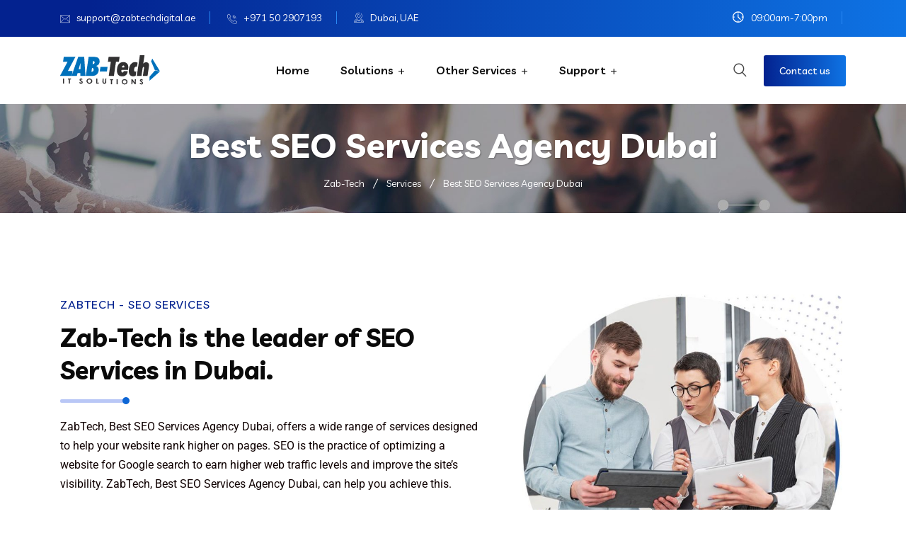

--- FILE ---
content_type: text/html; charset=UTF-8
request_url: https://zabtechdigital.ae/our-services/best-seo-services-agency-dubai/
body_size: 35821
content:
 <!DOCTYPE html>
<html lang="en-US">
<head><meta charset="UTF-8"><script>if(navigator.userAgent.match(/MSIE|Internet Explorer/i)||navigator.userAgent.match(/Trident\/7\..*?rv:11/i)){var href=document.location.href;if(!href.match(/[?&]nowprocket/)){if(href.indexOf("?")==-1){if(href.indexOf("#")==-1){document.location.href=href+"?nowprocket=1"}else{document.location.href=href.replace("#","?nowprocket=1#")}}else{if(href.indexOf("#")==-1){document.location.href=href+"&nowprocket=1"}else{document.location.href=href.replace("#","&nowprocket=1#")}}}}</script><script>(()=>{class RocketLazyLoadScripts{constructor(){this.v="1.2.6",this.triggerEvents=["keydown","mousedown","mousemove","touchmove","touchstart","touchend","wheel"],this.userEventHandler=this.t.bind(this),this.touchStartHandler=this.i.bind(this),this.touchMoveHandler=this.o.bind(this),this.touchEndHandler=this.h.bind(this),this.clickHandler=this.u.bind(this),this.interceptedClicks=[],this.interceptedClickListeners=[],this.l(this),window.addEventListener("pageshow",(t=>{this.persisted=t.persisted,this.everythingLoaded&&this.m()})),this.CSPIssue=sessionStorage.getItem("rocketCSPIssue"),document.addEventListener("securitypolicyviolation",(t=>{this.CSPIssue||"script-src-elem"!==t.violatedDirective||"data"!==t.blockedURI||(this.CSPIssue=!0,sessionStorage.setItem("rocketCSPIssue",!0))})),document.addEventListener("DOMContentLoaded",(()=>{this.k()})),this.delayedScripts={normal:[],async:[],defer:[]},this.trash=[],this.allJQueries=[]}p(t){document.hidden?t.t():(this.triggerEvents.forEach((e=>window.addEventListener(e,t.userEventHandler,{passive:!0}))),window.addEventListener("touchstart",t.touchStartHandler,{passive:!0}),window.addEventListener("mousedown",t.touchStartHandler),document.addEventListener("visibilitychange",t.userEventHandler))}_(){this.triggerEvents.forEach((t=>window.removeEventListener(t,this.userEventHandler,{passive:!0}))),document.removeEventListener("visibilitychange",this.userEventHandler)}i(t){"HTML"!==t.target.tagName&&(window.addEventListener("touchend",this.touchEndHandler),window.addEventListener("mouseup",this.touchEndHandler),window.addEventListener("touchmove",this.touchMoveHandler,{passive:!0}),window.addEventListener("mousemove",this.touchMoveHandler),t.target.addEventListener("click",this.clickHandler),this.L(t.target,!0),this.S(t.target,"onclick","rocket-onclick"),this.C())}o(t){window.removeEventListener("touchend",this.touchEndHandler),window.removeEventListener("mouseup",this.touchEndHandler),window.removeEventListener("touchmove",this.touchMoveHandler,{passive:!0}),window.removeEventListener("mousemove",this.touchMoveHandler),t.target.removeEventListener("click",this.clickHandler),this.L(t.target,!1),this.S(t.target,"rocket-onclick","onclick"),this.M()}h(){window.removeEventListener("touchend",this.touchEndHandler),window.removeEventListener("mouseup",this.touchEndHandler),window.removeEventListener("touchmove",this.touchMoveHandler,{passive:!0}),window.removeEventListener("mousemove",this.touchMoveHandler)}u(t){t.target.removeEventListener("click",this.clickHandler),this.L(t.target,!1),this.S(t.target,"rocket-onclick","onclick"),this.interceptedClicks.push(t),t.preventDefault(),t.stopPropagation(),t.stopImmediatePropagation(),this.M()}O(){window.removeEventListener("touchstart",this.touchStartHandler,{passive:!0}),window.removeEventListener("mousedown",this.touchStartHandler),this.interceptedClicks.forEach((t=>{t.target.dispatchEvent(new MouseEvent("click",{view:t.view,bubbles:!0,cancelable:!0}))}))}l(t){EventTarget.prototype.addEventListenerWPRocketBase=EventTarget.prototype.addEventListener,EventTarget.prototype.addEventListener=function(e,i,o){"click"!==e||t.windowLoaded||i===t.clickHandler||t.interceptedClickListeners.push({target:this,func:i,options:o}),(this||window).addEventListenerWPRocketBase(e,i,o)}}L(t,e){this.interceptedClickListeners.forEach((i=>{i.target===t&&(e?t.removeEventListener("click",i.func,i.options):t.addEventListener("click",i.func,i.options))})),t.parentNode!==document.documentElement&&this.L(t.parentNode,e)}D(){return new Promise((t=>{this.P?this.M=t:t()}))}C(){this.P=!0}M(){this.P=!1}S(t,e,i){t.hasAttribute&&t.hasAttribute(e)&&(event.target.setAttribute(i,event.target.getAttribute(e)),event.target.removeAttribute(e))}t(){this._(this),"loading"===document.readyState?document.addEventListener("DOMContentLoaded",this.R.bind(this)):this.R()}k(){let t=[];document.querySelectorAll("script[type=rocketlazyloadscript][data-rocket-src]").forEach((e=>{let i=e.getAttribute("data-rocket-src");if(i&&!i.startsWith("data:")){0===i.indexOf("//")&&(i=location.protocol+i);try{const o=new URL(i).origin;o!==location.origin&&t.push({src:o,crossOrigin:e.crossOrigin||"module"===e.getAttribute("data-rocket-type")})}catch(t){}}})),t=[...new Map(t.map((t=>[JSON.stringify(t),t]))).values()],this.T(t,"preconnect")}async R(){this.lastBreath=Date.now(),this.j(this),this.F(this),this.I(),this.W(),this.q(),await this.A(this.delayedScripts.normal),await this.A(this.delayedScripts.defer),await this.A(this.delayedScripts.async);try{await this.U(),await this.H(this),await this.J()}catch(t){console.error(t)}window.dispatchEvent(new Event("rocket-allScriptsLoaded")),this.everythingLoaded=!0,this.D().then((()=>{this.O()})),this.N()}W(){document.querySelectorAll("script[type=rocketlazyloadscript]").forEach((t=>{t.hasAttribute("data-rocket-src")?t.hasAttribute("async")&&!1!==t.async?this.delayedScripts.async.push(t):t.hasAttribute("defer")&&!1!==t.defer||"module"===t.getAttribute("data-rocket-type")?this.delayedScripts.defer.push(t):this.delayedScripts.normal.push(t):this.delayedScripts.normal.push(t)}))}async B(t){if(await this.G(),!0!==t.noModule||!("noModule"in HTMLScriptElement.prototype))return new Promise((e=>{let i;function o(){(i||t).setAttribute("data-rocket-status","executed"),e()}try{if(navigator.userAgent.indexOf("Firefox/")>0||""===navigator.vendor||this.CSPIssue)i=document.createElement("script"),[...t.attributes].forEach((t=>{let e=t.nodeName;"type"!==e&&("data-rocket-type"===e&&(e="type"),"data-rocket-src"===e&&(e="src"),i.setAttribute(e,t.nodeValue))})),t.text&&(i.text=t.text),i.hasAttribute("src")?(i.addEventListener("load",o),i.addEventListener("error",(function(){i.setAttribute("data-rocket-status","failed-network"),e()})),setTimeout((()=>{i.isConnected||e()}),1)):(i.text=t.text,o()),t.parentNode.replaceChild(i,t);else{const i=t.getAttribute("data-rocket-type"),s=t.getAttribute("data-rocket-src");i?(t.type=i,t.removeAttribute("data-rocket-type")):t.removeAttribute("type"),t.addEventListener("load",o),t.addEventListener("error",(i=>{this.CSPIssue&&i.target.src.startsWith("data:")?(console.log("WPRocket: data-uri blocked by CSP -> fallback"),t.removeAttribute("src"),this.B(t).then(e)):(t.setAttribute("data-rocket-status","failed-network"),e())})),s?(t.removeAttribute("data-rocket-src"),t.src=s):t.src="data:text/javascript;base64,"+window.btoa(unescape(encodeURIComponent(t.text)))}}catch(i){t.setAttribute("data-rocket-status","failed-transform"),e()}}));t.setAttribute("data-rocket-status","skipped")}async A(t){const e=t.shift();return e&&e.isConnected?(await this.B(e),this.A(t)):Promise.resolve()}q(){this.T([...this.delayedScripts.normal,...this.delayedScripts.defer,...this.delayedScripts.async],"preload")}T(t,e){var i=document.createDocumentFragment();t.forEach((t=>{const o=t.getAttribute&&t.getAttribute("data-rocket-src")||t.src;if(o&&!o.startsWith("data:")){const s=document.createElement("link");s.href=o,s.rel=e,"preconnect"!==e&&(s.as="script"),t.getAttribute&&"module"===t.getAttribute("data-rocket-type")&&(s.crossOrigin=!0),t.crossOrigin&&(s.crossOrigin=t.crossOrigin),t.integrity&&(s.integrity=t.integrity),i.appendChild(s),this.trash.push(s)}})),document.head.appendChild(i)}j(t){let e={};function i(i,o){return e[o].eventsToRewrite.indexOf(i)>=0&&!t.everythingLoaded?"rocket-"+i:i}function o(t,o){!function(t){e[t]||(e[t]={originalFunctions:{add:t.addEventListener,remove:t.removeEventListener},eventsToRewrite:[]},t.addEventListener=function(){arguments[0]=i(arguments[0],t),e[t].originalFunctions.add.apply(t,arguments)},t.removeEventListener=function(){arguments[0]=i(arguments[0],t),e[t].originalFunctions.remove.apply(t,arguments)})}(t),e[t].eventsToRewrite.push(o)}function s(e,i){let o=e[i];e[i]=null,Object.defineProperty(e,i,{get:()=>o||function(){},set(s){t.everythingLoaded?o=s:e["rocket"+i]=o=s}})}o(document,"DOMContentLoaded"),o(window,"DOMContentLoaded"),o(window,"load"),o(window,"pageshow"),o(document,"readystatechange"),s(document,"onreadystatechange"),s(window,"onload"),s(window,"onpageshow");try{Object.defineProperty(document,"readyState",{get:()=>t.rocketReadyState,set(e){t.rocketReadyState=e},configurable:!0}),document.readyState="loading"}catch(t){console.log("WPRocket DJE readyState conflict, bypassing")}}F(t){let e;function i(e){return t.everythingLoaded?e:e.split(" ").map((t=>"load"===t||0===t.indexOf("load.")?"rocket-jquery-load":t)).join(" ")}function o(o){function s(t){const e=o.fn[t];o.fn[t]=o.fn.init.prototype[t]=function(){return this[0]===window&&("string"==typeof arguments[0]||arguments[0]instanceof String?arguments[0]=i(arguments[0]):"object"==typeof arguments[0]&&Object.keys(arguments[0]).forEach((t=>{const e=arguments[0][t];delete arguments[0][t],arguments[0][i(t)]=e}))),e.apply(this,arguments),this}}o&&o.fn&&!t.allJQueries.includes(o)&&(o.fn.ready=o.fn.init.prototype.ready=function(e){return t.domReadyFired?e.bind(document)(o):document.addEventListener("rocket-DOMContentLoaded",(()=>e.bind(document)(o))),o([])},s("on"),s("one"),t.allJQueries.push(o)),e=o}o(window.jQuery),Object.defineProperty(window,"jQuery",{get:()=>e,set(t){o(t)}})}async H(t){const e=document.querySelector("script[data-webpack]");e&&(await async function(){return new Promise((t=>{e.addEventListener("load",t),e.addEventListener("error",t)}))}(),await t.K(),await t.H(t))}async U(){this.domReadyFired=!0;try{document.readyState="interactive"}catch(t){}await this.G(),document.dispatchEvent(new Event("rocket-readystatechange")),await this.G(),document.rocketonreadystatechange&&document.rocketonreadystatechange(),await this.G(),document.dispatchEvent(new Event("rocket-DOMContentLoaded")),await this.G(),window.dispatchEvent(new Event("rocket-DOMContentLoaded"))}async J(){try{document.readyState="complete"}catch(t){}await this.G(),document.dispatchEvent(new Event("rocket-readystatechange")),await this.G(),document.rocketonreadystatechange&&document.rocketonreadystatechange(),await this.G(),window.dispatchEvent(new Event("rocket-load")),await this.G(),window.rocketonload&&window.rocketonload(),await this.G(),this.allJQueries.forEach((t=>t(window).trigger("rocket-jquery-load"))),await this.G();const t=new Event("rocket-pageshow");t.persisted=this.persisted,window.dispatchEvent(t),await this.G(),window.rocketonpageshow&&window.rocketonpageshow({persisted:this.persisted}),this.windowLoaded=!0}m(){document.onreadystatechange&&document.onreadystatechange(),window.onload&&window.onload(),window.onpageshow&&window.onpageshow({persisted:this.persisted})}I(){const t=new Map;document.write=document.writeln=function(e){const i=document.currentScript;i||console.error("WPRocket unable to document.write this: "+e);const o=document.createRange(),s=i.parentElement;let n=t.get(i);void 0===n&&(n=i.nextSibling,t.set(i,n));const c=document.createDocumentFragment();o.setStart(c,0),c.appendChild(o.createContextualFragment(e)),s.insertBefore(c,n)}}async G(){Date.now()-this.lastBreath>45&&(await this.K(),this.lastBreath=Date.now())}async K(){return document.hidden?new Promise((t=>setTimeout(t))):new Promise((t=>requestAnimationFrame(t)))}N(){this.trash.forEach((t=>t.remove()))}static run(){const t=new RocketLazyLoadScripts;t.p(t)}}RocketLazyLoadScripts.run()})();</script>

<meta name="viewport" content="width=device-width, initial-scale=1">
<link rel="profile" href="//gmpg.org/xfn/11">
<meta name='robots' content='index, follow, max-image-preview:large, max-snippet:-1, max-video-preview:-1' />

	<!-- This site is optimized with the Yoast SEO Premium plugin v23.2 (Yoast SEO v26.8) - https://yoast.com/product/yoast-seo-premium-wordpress/ -->
	<title>Best SEO Services Agency Dubai,Sharjah,Abu Dhabi</title><link rel="preload" data-rocket-preload as="style" href="https://fonts.googleapis.com/css?family=Livvic%3A100%2C300%2C400%2C500%2C600%2C700%2C900%26amp%3Bdisplay%3Dswap%7CLivvic%3A100%2C200%2C300%2C400%2C500%2C600%2C700%2C900%2C100italic%2C200italic%2C300italic%2C400italic%2C500italic%2C600italic%2C700italic%2C900italic&#038;display=swap" /><link rel="stylesheet" href="https://fonts.googleapis.com/css?family=Livvic%3A100%2C300%2C400%2C500%2C600%2C700%2C900%26amp%3Bdisplay%3Dswap%7CLivvic%3A100%2C200%2C300%2C400%2C500%2C600%2C700%2C900%2C100italic%2C200italic%2C300italic%2C400italic%2C500italic%2C600italic%2C700italic%2C900italic&#038;display=swap" media="print" onload="this.media='all'" /><noscript><link rel="stylesheet" href="https://fonts.googleapis.com/css?family=Livvic%3A100%2C300%2C400%2C500%2C600%2C700%2C900%26amp%3Bdisplay%3Dswap%7CLivvic%3A100%2C200%2C300%2C400%2C500%2C600%2C700%2C900%2C100italic%2C200italic%2C300italic%2C400italic%2C500italic%2C600italic%2C700italic%2C900italic&#038;display=swap" /></noscript>
	<meta name="description" content="ZabTech, Best SEO Services Agency Dubai offers a wide range of services designed to help your website rank higher on pages." />
	<link rel="canonical" href="https://zabtechdigital.ae/our-services/best-seo-services-agency-dubai/" />
	<meta property="og:locale" content="en_US" />
	<meta property="og:type" content="article" />
	<meta property="og:title" content="Best SEO Services Agency Dubai" />
	<meta property="og:description" content="ZabTech, Best SEO Services Agency Dubai offers a wide range of services designed to help your website rank higher on pages." />
	<meta property="og:url" content="https://zabtechdigital.ae/our-services/best-seo-services-agency-dubai/" />
	<meta property="og:site_name" content="Zab-Tech" />
	<meta property="article:publisher" content="https://www.facebook.com/Zab-Tech-it-Solutions-112960341388358" />
	<meta property="article:modified_time" content="2022-08-31T15:46:45+00:00" />
	<meta property="og:image" content="https://zabtechdigital.ae/wp-content/uploads/2022/06/Untitled-design-3-3-300x300.png" />
	<meta name="twitter:card" content="summary_large_image" />
	<meta name="twitter:site" content="@Zabtech_Digital" />
	<meta name="twitter:label1" content="Est. reading time" />
	<meta name="twitter:data1" content="11 minutes" />
	<script type="application/ld+json" class="yoast-schema-graph">{"@context":"https://schema.org","@graph":[{"@type":"WebPage","@id":"https://zabtechdigital.ae/our-services/best-seo-services-agency-dubai/","url":"https://zabtechdigital.ae/our-services/best-seo-services-agency-dubai/","name":"Best SEO Services Agency Dubai,Sharjah,Abu Dhabi","isPartOf":{"@id":"https://zabtechdigital.ae/#website"},"primaryImageOfPage":{"@id":"https://zabtechdigital.ae/our-services/best-seo-services-agency-dubai/#primaryimage"},"image":{"@id":"https://zabtechdigital.ae/our-services/best-seo-services-agency-dubai/#primaryimage"},"thumbnailUrl":"https://zabtechdigital.ae/wp-content/uploads/2022/06/Untitled-design-3-3-300x300.png","datePublished":"2022-05-17T07:03:23+00:00","dateModified":"2022-08-31T15:46:45+00:00","description":"ZabTech, Best SEO Services Agency Dubai offers a wide range of services designed to help your website rank higher on pages.","breadcrumb":{"@id":"https://zabtechdigital.ae/our-services/best-seo-services-agency-dubai/#breadcrumb"},"inLanguage":"en-US","potentialAction":[{"@type":"ReadAction","target":["https://zabtechdigital.ae/our-services/best-seo-services-agency-dubai/"]}]},{"@type":"ImageObject","inLanguage":"en-US","@id":"https://zabtechdigital.ae/our-services/best-seo-services-agency-dubai/#primaryimage","url":"https://zabtechdigital.ae/wp-content/uploads/2022/06/Untitled-design-3-3.png","contentUrl":"https://zabtechdigital.ae/wp-content/uploads/2022/06/Untitled-design-3-3.png","width":1080,"height":1080,"caption":"Best SEO Services Agency Dubai"},{"@type":"BreadcrumbList","@id":"https://zabtechdigital.ae/our-services/best-seo-services-agency-dubai/#breadcrumb","itemListElement":[{"@type":"ListItem","position":1,"name":"Home","item":"https://zabtechdigital.ae/"},{"@type":"ListItem","position":2,"name":"Services","item":"https://zabtechdigital.ae/our-services/"},{"@type":"ListItem","position":3,"name":"Best SEO Services Agency Dubai"}]},{"@type":"WebSite","@id":"https://zabtechdigital.ae/#website","url":"https://zabtechdigital.ae/","name":"Zab-Tech","description":"Zab-Tech","publisher":{"@id":"https://zabtechdigital.ae/#organization"},"potentialAction":[{"@type":"SearchAction","target":{"@type":"EntryPoint","urlTemplate":"https://zabtechdigital.ae/?s={search_term_string}"},"query-input":{"@type":"PropertyValueSpecification","valueRequired":true,"valueName":"search_term_string"}}],"inLanguage":"en-US"},{"@type":"Organization","@id":"https://zabtechdigital.ae/#organization","name":"Zab-Tech IT Solutions","url":"https://zabtechdigital.ae/","logo":{"@type":"ImageObject","inLanguage":"en-US","@id":"https://zabtechdigital.ae/#/schema/logo/image/","url":"https://zabtechdigital.ae/wp-content/uploads/2022/03/Zab-Tech-Logo-Big.jpg","contentUrl":"https://zabtechdigital.ae/wp-content/uploads/2022/03/Zab-Tech-Logo-Big.jpg","width":600,"height":250,"caption":"Zab-Tech IT Solutions"},"image":{"@id":"https://zabtechdigital.ae/#/schema/logo/image/"},"sameAs":["https://www.facebook.com/Zab-Tech-it-Solutions-112960341388358","https://x.com/Zabtech_Digital"]}]}</script>
	<!-- / Yoast SEO Premium plugin. -->


<link rel='dns-prefetch' href='//www.googletagmanager.com' />
<link rel='dns-prefetch' href='//cdn.datatables.net' />
<link rel='dns-prefetch' href='//fonts.googleapis.com' />
<link href='https://fonts.gstatic.com' crossorigin rel='preconnect' />
<link rel="alternate" type="application/rss+xml" title="Zab-Tech &raquo; Feed" href="https://zabtechdigital.ae/feed/" />
<link rel="alternate" type="application/rss+xml" title="Zab-Tech &raquo; Comments Feed" href="https://zabtechdigital.ae/comments/feed/" />
<link rel="alternate" title="oEmbed (JSON)" type="application/json+oembed" href="https://zabtechdigital.ae/wp-json/oembed/1.0/embed?url=https%3A%2F%2Fzabtechdigital.ae%2Four-services%2Fbest-seo-services-agency-dubai%2F" />
<link rel="alternate" title="oEmbed (XML)" type="text/xml+oembed" href="https://zabtechdigital.ae/wp-json/oembed/1.0/embed?url=https%3A%2F%2Fzabtechdigital.ae%2Four-services%2Fbest-seo-services-agency-dubai%2F&#038;format=xml" />
<style id='wp-img-auto-sizes-contain-inline-css' type='text/css'>
img:is([sizes=auto i],[sizes^="auto," i]){contain-intrinsic-size:3000px 1500px}
/*# sourceURL=wp-img-auto-sizes-contain-inline-css */
</style>
<style id='wp-emoji-styles-inline-css' type='text/css'>

	img.wp-smiley, img.emoji {
		display: inline !important;
		border: none !important;
		box-shadow: none !important;
		height: 1em !important;
		width: 1em !important;
		margin: 0 0.07em !important;
		vertical-align: -0.1em !important;
		background: none !important;
		padding: 0 !important;
	}
/*# sourceURL=wp-emoji-styles-inline-css */
</style>
<style id='classic-theme-styles-inline-css' type='text/css'>
/*! This file is auto-generated */
.wp-block-button__link{color:#fff;background-color:#32373c;border-radius:9999px;box-shadow:none;text-decoration:none;padding:calc(.667em + 2px) calc(1.333em + 2px);font-size:1.125em}.wp-block-file__button{background:#32373c;color:#fff;text-decoration:none}
/*# sourceURL=/wp-includes/css/classic-themes.min.css */
</style>
<link data-minify="1" rel='stylesheet' id='wpsm_ac-font-awesome-front-css' href='https://zabtechdigital.ae/wp-content/cache/min/1/wp-content/plugins/responsive-accordion-and-collapse/css/font-awesome/css/font-awesome.min.css?ver=1768941699' type='text/css' media='all' />
<link data-minify="1" rel='stylesheet' id='wpsm_ac_bootstrap-front-css' href='https://zabtechdigital.ae/wp-content/cache/min/1/wp-content/plugins/responsive-accordion-and-collapse/css/bootstrap-front.css?ver=1768941699' type='text/css' media='all' />
<link rel='stylesheet' id='contact-form-7-email-spam-blocker-css' href='https://zabtechdigital.ae/wp-content/plugins/wp-contact-form7-email-spam-blocker/public/css/contact-form-7-email-spam-blocker-public.css?ver=1.0.0' type='text/css' media='all' />
<link rel='stylesheet' id='crp-style-rounded-thumbs-css' href='https://zabtechdigital.ae/wp-content/plugins/contextual-related-posts/css/rounded-thumbs.min.css?ver=4.1.0' type='text/css' media='all' />
<style id='crp-style-rounded-thumbs-inline-css' type='text/css'>

			.crp_related.crp-rounded-thumbs a {
				width: 150px;
                height: 150px;
				text-decoration: none;
			}
			.crp_related.crp-rounded-thumbs img {
				max-width: 150px;
				margin: auto;
			}
			.crp_related.crp-rounded-thumbs .crp_title {
				width: 100%;
			}
			
/*# sourceURL=crp-style-rounded-thumbs-inline-css */
</style>
<link rel='stylesheet' id='bootstrap-css' href='https://zabtechdigital.ae/wp-content/plugins/rselements/assets/css/bootstrap.min.css?ver=6.9' type='text/css' media='all' />
<link data-minify="1" rel='stylesheet' id='magnific-popup-css' href='https://zabtechdigital.ae/wp-content/cache/min/1/wp-content/plugins/rselements/assets/css/magnific-popup.css?ver=1768941699' type='text/css' media='all' />
<link data-minify="1" rel='stylesheet' id='font-awesome-latest-css' href='https://zabtechdigital.ae/wp-content/cache/min/1/wp-content/plugins/rselements/assets/css/fontawesome.css?ver=1768941699' type='text/css' media='all' />
<link data-minify="1" rel='stylesheet' id='slick-css' href='https://zabtechdigital.ae/wp-content/cache/min/1/wp-content/plugins/rselements/assets/css/slick.css?ver=1768941699' type='text/css' media='all' />
<link data-minify="1" rel='stylesheet' id='materialize-css' href='https://zabtechdigital.ae/wp-content/cache/min/1/wp-content/plugins/rselements/assets/css/materialize.css?ver=1768941699' type='text/css' media='all' />
<link data-minify="1" rel='stylesheet' id='slick-theme-css' href='https://zabtechdigital.ae/wp-content/cache/min/1/wp-content/plugins/rselements/assets/css/slick-theme.css?ver=1768941699' type='text/css' media='all' />
<link data-minify="1" rel='stylesheet' id='brands-css' href='https://zabtechdigital.ae/wp-content/cache/min/1/wp-content/plugins/rselements/assets/css/brands.css?ver=1768941699' type='text/css' media='all' />
<link data-minify="1" rel='stylesheet' id='solid-css' href='https://zabtechdigital.ae/wp-content/cache/min/1/wp-content/plugins/rselements/assets/css/solid.css?ver=1768941699' type='text/css' media='all' />
<link data-minify="1" rel='stylesheet' id='rsaddons-floaticon-css' href='https://zabtechdigital.ae/wp-content/cache/min/1/wp-content/plugins/rselements/assets/fonts/flaticon.css?ver=1768941699' type='text/css' media='all' />
<link data-minify="1" rel='stylesheet' id='headding-title-css' href='https://zabtechdigital.ae/wp-content/cache/min/1/wp-content/plugins/rselements/assets/css/headding-title.css?ver=1768941699' type='text/css' media='all' />
<link data-minify="1" rel='stylesheet' id='dataTables-css' href='https://zabtechdigital.ae/wp-content/cache/min/1/1.10.20/css/jquery.dataTables.min.css?ver=1768941699' type='text/css' media='all' />
<link data-minify="1" rel='stylesheet' id='rsaddons-pro-css' href='https://zabtechdigital.ae/wp-content/cache/min/1/wp-content/plugins/rselements/assets/css/rsaddons.css?ver=1768941699' type='text/css' media='all' />
<link data-minify="1" rel='stylesheet' id='grw-public-main-css-css' href='https://zabtechdigital.ae/wp-content/cache/min/1/wp-content/plugins/widget-google-reviews/assets/css/public-main.css?ver=1768941699' type='text/css' media='all' />
<link rel='stylesheet' id='boostrap-css' href='https://zabtechdigital.ae/wp-content/themes/braintech/assets/css/bootstrap.min.css?ver=6.9' type='text/css' media='all' />
<link data-minify="1" rel='stylesheet' id='font-awesome-all-css' href='https://zabtechdigital.ae/wp-content/cache/min/1/wp-content/themes/braintech/assets/css/font-awesome.min.all.css?ver=1768941699' type='text/css' media='all' />
<link data-minify="1" rel='stylesheet' id='font-awesome-css' href='https://zabtechdigital.ae/wp-content/cache/min/1/wp-content/plugins/elementor/assets/lib/font-awesome/css/font-awesome.min.css?ver=1768941699' type='text/css' media='all' />
<link data-minify="1" rel='stylesheet' id='flaticon-css' href='https://zabtechdigital.ae/wp-content/cache/min/1/wp-content/themes/braintech/assets/css/flaticon.css?ver=1768941699' type='text/css' media='all' />
<link data-minify="1" rel='stylesheet' id='owl-carousel-css' href='https://zabtechdigital.ae/wp-content/cache/min/1/wp-content/themes/braintech/assets/css/owl.carousel.css?ver=1768941699' type='text/css' media='all' />
<link data-minify="1" rel='stylesheet' id='braintech-style-default-css' href='https://zabtechdigital.ae/wp-content/cache/min/1/wp-content/themes/braintech/assets/css/default.css?ver=1768941699' type='text/css' media='all' />
<link data-minify="1" rel='stylesheet' id='braintech-style-custom-css' href='https://zabtechdigital.ae/wp-content/cache/min/1/wp-content/themes/braintech/assets/css/custom.css?ver=1768941699' type='text/css' media='all' />
<link data-minify="1" rel='stylesheet' id='braintech-style-responsive-css' href='https://zabtechdigital.ae/wp-content/cache/min/1/wp-content/themes/braintech/assets/css/responsive.css?ver=1768941699' type='text/css' media='all' />
<link data-minify="1" rel='stylesheet' id='braintech-style-css' href='https://zabtechdigital.ae/wp-content/cache/min/1/wp-content/themes/braintech/style.css?ver=1768941699' type='text/css' media='all' />

<link data-minify="1" rel='stylesheet' id='qlwapp-icons-css' href='https://zabtechdigital.ae/wp-content/cache/min/1/wp-content/plugins/wp-whatsapp-chat-pro/assets/qlwapp-icons.min.css?ver=1768941699' type='text/css' media='all' />
<link rel='stylesheet' id='elementor-frontend-css' href='https://zabtechdigital.ae/wp-content/plugins/elementor/assets/css/frontend.min.css?ver=3.34.2' type='text/css' media='all' />
<link rel='stylesheet' id='elementor-post-8-css' href='https://zabtechdigital.ae/wp-content/uploads/elementor/css/post-8.css?ver=1768941678' type='text/css' media='all' />
<link rel='stylesheet' id='widget-image-css' href='https://zabtechdigital.ae/wp-content/plugins/elementor/assets/css/widget-image.min.css?ver=3.34.2' type='text/css' media='all' />
<link rel='stylesheet' id='e-animation-shrink-css' href='https://zabtechdigital.ae/wp-content/plugins/elementor/assets/lib/animations/styles/e-animation-shrink.min.css?ver=3.34.2' type='text/css' media='all' />
<link rel='stylesheet' id='elementor-post-22472-css' href='https://zabtechdigital.ae/wp-content/uploads/elementor/css/post-22472.css?ver=1768961788' type='text/css' media='all' />
<noscript></noscript><link data-minify="1" rel='stylesheet' id='elementor-gf-local-roboto-css' href='https://zabtechdigital.ae/wp-content/cache/min/1/wp-content/uploads/elementor/google-fonts/css/roboto.css?ver=1768941883' type='text/css' media='all' />
<link data-minify="1" rel='stylesheet' id='elementor-gf-local-robotoslab-css' href='https://zabtechdigital.ae/wp-content/cache/min/1/wp-content/uploads/elementor/google-fonts/css/robotoslab.css?ver=1768941883' type='text/css' media='all' />
<script type="rocketlazyloadscript" data-rocket-type="text/javascript" data-rocket-src="https://zabtechdigital.ae/wp-includes/js/jquery/jquery.min.js?ver=3.7.1" id="jquery-core-js"></script>
<script type="rocketlazyloadscript" data-rocket-type="text/javascript" data-rocket-src="https://zabtechdigital.ae/wp-includes/js/jquery/jquery-migrate.min.js?ver=3.4.1" id="jquery-migrate-js"></script>
<script type="rocketlazyloadscript" data-minify="1" data-rocket-type="text/javascript" data-rocket-src="https://zabtechdigital.ae/wp-content/cache/min/1/wp-content/plugins/wp-contact-form7-email-spam-blocker/public/js/contact-form-7-email-spam-blocker-public.js?ver=1725540075" id="contact-form-7-email-spam-blocker-js" defer></script>
<script type="rocketlazyloadscript" data-minify="1" data-rocket-type="text/javascript" defer="defer" data-rocket-src="https://zabtechdigital.ae/wp-content/cache/min/1/wp-content/plugins/widget-google-reviews/assets/js/public-main.js?ver=1725540075" id="grw-public-main-js-js"></script>

<!-- Google tag (gtag.js) snippet added by Site Kit -->
<!-- Google Analytics snippet added by Site Kit -->
<script type="rocketlazyloadscript" data-rocket-type="text/javascript" data-rocket-src="https://www.googletagmanager.com/gtag/js?id=G-FZB3GTX7H2" id="google_gtagjs-js" async></script>
<script type="rocketlazyloadscript" data-rocket-type="text/javascript" id="google_gtagjs-js-after">
/* <![CDATA[ */
window.dataLayer = window.dataLayer || [];function gtag(){dataLayer.push(arguments);}
gtag("set","linker",{"domains":["zabtechdigital.ae"]});
gtag("js", new Date());
gtag("set", "developer_id.dZTNiMT", true);
gtag("config", "G-FZB3GTX7H2");
//# sourceURL=google_gtagjs-js-after
/* ]]> */
</script>
<link rel="https://api.w.org/" href="https://zabtechdigital.ae/wp-json/" /><link rel="alternate" title="JSON" type="application/json" href="https://zabtechdigital.ae/wp-json/wp/v2/pages/22472" /><link rel="EditURI" type="application/rsd+xml" title="RSD" href="https://zabtechdigital.ae/xmlrpc.php?rsd" />
<meta name="generator" content="WordPress 6.9" />
<link rel='shortlink' href='https://zabtechdigital.ae/?p=22472' />
<meta name="generator" content="Redux 4.5.10" /><meta name="generator" content="Site Kit by Google 1.170.0" /><!-- Google Tag Manager -->
<script type="rocketlazyloadscript">(function(w,d,s,l,i){w[l]=w[l]||[];w[l].push({'gtm.start':
new Date().getTime(),event:'gtm.js'});var f=d.getElementsByTagName(s)[0],
j=d.createElement(s),dl=l!='dataLayer'?'&l='+l:'';j.async=true;j.src=
'https://www.googletagmanager.com/gtm.js?id='+i+dl;f.parentNode.insertBefore(j,f);
})(window,document,'script','dataLayer','GTM-MW6G3GC');</script>
<!-- End Google Tag Manager -->

<script type="application/ld+json">
{
  "@context": "https://schema.org",
  "@type": "LocalBusiness",
  "name": "ZAB-Tech",
  "url": "https://zabtechdigital.ae/",
"description": "Zabtech IT Solutions provides various IT solutions in Dubai, United Arab Emirates. The IT solutions include Digital Marketing, Cyber Security, etc. in Dubai. ZabTech is a full-fledged digital marketing agency in UAE.",
  "address": {
    "@type": "PostalAddress",
    "streetAddress": "M12, Al Khallafi Building, Next to Burjuman Metrostation",
    "addressLocality": "Bur Dubai",
    "addressRegion": "Dubai",
    "postalCode": "117514",
    "addressCountry": "UAE"
  },
  "geo": {
    "@type": "GeoCoordinates",
    "latitude": 25.2553843,
    "longitude": 55.3054953
  },
  "sameAs": [
    "https://www.facebook.com/Zab-Tech-IT-Solutions-102408125798641/",
    "https://www.linkedin.com/in/zab-tech-5b32b9233/"
  ] 
}
</script>

<!-- Global site tag (gtag.js) - Google Ads: 10974852828 -->
<script type="rocketlazyloadscript" async data-rocket-src="https://www.googletagmanager.com/gtag/js?id=AW-10974852828"></script>
<script type="rocketlazyloadscript">
  window.dataLayer = window.dataLayer || [];
  function gtag(){dataLayer.push(arguments);}
  gtag('js', new Date());

  gtag('config', 'AW-10974852828');
</script>
<link rel="preload" href="https://zabtechdigital.ae/wp-content/uploads/revslider/home-3/slide-11.jpg" as="image">    <link rel="shortcut icon" type="image/x-icon" href="https://zabtechdigital.ae/wp-content/uploads/2022/03/Small-logo-16x16-1.png"> 
  <meta name="generator" content="Elementor 3.34.2; features: e_font_icon_svg, additional_custom_breakpoints; settings: css_print_method-external, google_font-enabled, font_display-auto">
			<style>
				.e-con.e-parent:nth-of-type(n+4):not(.e-lazyloaded):not(.e-no-lazyload),
				.e-con.e-parent:nth-of-type(n+4):not(.e-lazyloaded):not(.e-no-lazyload) * {
					background-image: none !important;
				}
				@media screen and (max-height: 1024px) {
					.e-con.e-parent:nth-of-type(n+3):not(.e-lazyloaded):not(.e-no-lazyload),
					.e-con.e-parent:nth-of-type(n+3):not(.e-lazyloaded):not(.e-no-lazyload) * {
						background-image: none !important;
					}
				}
				@media screen and (max-height: 640px) {
					.e-con.e-parent:nth-of-type(n+2):not(.e-lazyloaded):not(.e-no-lazyload),
					.e-con.e-parent:nth-of-type(n+2):not(.e-lazyloaded):not(.e-no-lazyload) * {
						background-image: none !important;
					}
				}
			</style>
			<meta name="generator" content="Powered by Slider Revolution 6.5.15 - responsive, Mobile-Friendly Slider Plugin for WordPress with comfortable drag and drop interface." />
<style id="uagb-style-frontend-22472">.uag-blocks-common-selector{z-index:var(--z-index-desktop) !important}@media (max-width: 976px){.uag-blocks-common-selector{z-index:var(--z-index-tablet) !important}}@media (max-width: 767px){.uag-blocks-common-selector{z-index:var(--z-index-mobile) !important}}
</style><script type="rocketlazyloadscript">function setREVStartSize(e){
			//window.requestAnimationFrame(function() {
				window.RSIW = window.RSIW===undefined ? window.innerWidth : window.RSIW;
				window.RSIH = window.RSIH===undefined ? window.innerHeight : window.RSIH;
				try {
					var pw = document.getElementById(e.c).parentNode.offsetWidth,
						newh;
					pw = pw===0 || isNaN(pw) ? window.RSIW : pw;
					e.tabw = e.tabw===undefined ? 0 : parseInt(e.tabw);
					e.thumbw = e.thumbw===undefined ? 0 : parseInt(e.thumbw);
					e.tabh = e.tabh===undefined ? 0 : parseInt(e.tabh);
					e.thumbh = e.thumbh===undefined ? 0 : parseInt(e.thumbh);
					e.tabhide = e.tabhide===undefined ? 0 : parseInt(e.tabhide);
					e.thumbhide = e.thumbhide===undefined ? 0 : parseInt(e.thumbhide);
					e.mh = e.mh===undefined || e.mh=="" || e.mh==="auto" ? 0 : parseInt(e.mh,0);
					if(e.layout==="fullscreen" || e.l==="fullscreen")
						newh = Math.max(e.mh,window.RSIH);
					else{
						e.gw = Array.isArray(e.gw) ? e.gw : [e.gw];
						for (var i in e.rl) if (e.gw[i]===undefined || e.gw[i]===0) e.gw[i] = e.gw[i-1];
						e.gh = e.el===undefined || e.el==="" || (Array.isArray(e.el) && e.el.length==0)? e.gh : e.el;
						e.gh = Array.isArray(e.gh) ? e.gh : [e.gh];
						for (var i in e.rl) if (e.gh[i]===undefined || e.gh[i]===0) e.gh[i] = e.gh[i-1];
											
						var nl = new Array(e.rl.length),
							ix = 0,
							sl;
						e.tabw = e.tabhide>=pw ? 0 : e.tabw;
						e.thumbw = e.thumbhide>=pw ? 0 : e.thumbw;
						e.tabh = e.tabhide>=pw ? 0 : e.tabh;
						e.thumbh = e.thumbhide>=pw ? 0 : e.thumbh;
						for (var i in e.rl) nl[i] = e.rl[i]<window.RSIW ? 0 : e.rl[i];
						sl = nl[0];
						for (var i in nl) if (sl>nl[i] && nl[i]>0) { sl = nl[i]; ix=i;}
						var m = pw>(e.gw[ix]+e.tabw+e.thumbw) ? 1 : (pw-(e.tabw+e.thumbw)) / (e.gw[ix]);
						newh =  (e.gh[ix] * m) + (e.tabh + e.thumbh);
					}
					var el = document.getElementById(e.c);
					if (el!==null && el) el.style.height = newh+"px";
					el = document.getElementById(e.c+"_wrapper");
					if (el!==null && el) {
						el.style.height = newh+"px";
						el.style.display = "block";
					}
				} catch(e){
					console.log("Failure at Presize of Slider:" + e)
				}
			//});
		  };</script>
		<style type="text/css" id="wp-custom-css">
			.menu-area .navbar ul li .sub-menu li ul {
    left: 100% !important;
}


.button{
background-image: linear-gradient(to right, #03228F , #4E95ED);
color: white;
padding: 10px 30px;
text-align: center;
text-decoration: none;
display: inline-block;
border-radius: 30px
}		</style>
		<style id="braintech_option-dynamic-css" title="dynamic-css" class="redux-options-output">#rs-header.header-style8 .rs-address-area .info-title, #rs-header.header-style8 .rs-address-area .info-des, #rs-header.header-style8 .rs-address-area .info-des a{color:#0a0a0a;}#rs-header.header-style8 .rs-address-area .info-des a:hover{color:#0B70E1;}body .footer-bottom{background:rgba(255,255,255,0.4);}</style>
<!-- Typography -->

<style>	
	
	body{
		background:#FFFFFF;
		color:#454545 !important;
		font-family: Livvic !important;    
	    font-size: 16px !important;
	}

			body.single-teams{
			background:#FFFFFF;
		}
	

	#cl-testimonial.testimonial-dark .testimonial-slide.slider1 .testimonial-item .testimonial-content{
		background: rgba(11, 112, 225, 0.8) !important;
	}


	h1{
		color:#0a0a0a;
		font-family:Livvic;
		font-size:46px;
				font-weight:700;
				
					line-height:56px;
				
	}

	h2{
		color:#0a0a0a; 
		font-family:Livvic;
		font-size:36px;
				font-weight:700;
				
					line-height:40px			}

	h3{
		color:#0a0a0a ;
		font-family:Livvic;
		font-size:28px;
				
					line-height:32px;
			}

	h4{
		color:#0a0a0a;
		font-family:Livvic;
		font-size:20px;
				font-weight:700;
				
					line-height:28px;
				
	}

	h5{
		color:#0a0a0a;
		font-family:Livvic;
		font-size:18px;
				font-weight:700;
				
					line-height:28px;
			}

	h6{
		color:#0a0a0a ;
		font-family:Livvic;
		font-size:16px;
				font-weight:700;
				
					line-height:20px;
			}

	.menu-area .navbar ul li > a,
	.sidenav .widget_nav_menu ul li a{
		font-weight:600;
		font-family:Livvic;
		font-size:16px;
	}

	#rs-header .toolbar-area .toolbar-contact ul.rs-contact-info li,
	#rs-header .toolbar-area .toolbar-contact ul.rs-contact-info li a, 
	#rs-header .toolbar-area .toolbar-contact ul li a,
	#rs-header .toolbar-area .toolbar-contact ul li, #rs-header .toolbar-area{
		color:#FFFFFF;
	}


				#rs-header.header-transparent .toolbar-area .toolbar-contact ul.rs-contact-info li,
			#rs-header.header-transparent .toolbar-area .toolbar-contact ul.rs-contact-info li i,
			#rs-header.header-transparent .toolbar-area .toolbar-contact ul.rs-contact-info li a,
			#rs-header.header-style-4 .btn_quote .toolbar-sl-share ul li a
			{
				color: #FFFFFF			}
		
				#rs-header.header-transparent .toolbar-area .toolbar-contact ul.rs-contact-info li:hover a,
			#rs-header.header-style-4 .btn_quote .toolbar-sl-share ul li a:hover{
			color: #CCCCCC		}
			



	#rs-header .toolbar-area .toolbar-contact ul.rs-contact-info li a,
	#rs-header .toolbar-area .toolbar-contact ul li a,
	#rs-header .toolbar-area .toolbar-contact ul li i,
	#rs-header .toolbar-area .toolbar-sl-share ul li a i{
		color:#FFFFFF;
	}

	#rs-header .toolbar-area .toolbar-contact ul.rs-contact-info li a:hover,
	#rs-header .toolbar-area .toolbar-sl-share ul li a.quote-buttons:hover,
	#rs-header .toolbar-area .toolbar-sl-share ul li a.quote-buttons:before,
	#rs-header .toolbar-area .toolbar-contact ul li a:hover,
	#rs-header .toolbar-area .toolbar-sl-share ul li a i:hover{
		color:#CCCCCC;
	}
	

	
	.mobile-menu-container div ul > li.current_page_parent > a,
	#rs-header.header-transparent .menu-area .navbar ul li.current-menu-ancestor a, 
	#rs-header.header-transparent .menu-area .navbar ul li.current_page_item a,
	.menu-area .navbar ul.menu > li.current_page_item > a,
	.menu-area .navbar ul li.current-menu-ancestor a, .menu-area .navbar ul li.current_page_item a,
	.menu-area .navbar ul li ul.sub-menu > li.menu-item-has-children > a:before
	{
		color: #0B70E1;
	}

	
	
	.menu-area .navbar ul > li.menu-item-has-children.hover-minimize > a:after{
		background: #0B70E1 !important;
	}	

	.menu-area .navbar ul > li.menu-item-has-children.hover-minimize:hover > a:after{
		background: #0B70E1 !important;
	}

	.menu-area .navbar ul li:hover a:before{
		color: #0B70E1;
	}

	.menu-area .navbar ul li:hover > a,	
	.mobile-menu-container div ul li a:hover,	
	#rs-header.header-style5 .header-inner.menu-sticky.sticky .menu-area .navbar ul li:hover > a,
	#rs-header.header-style-4 .menu-area .menu li:hover > a,
	#rs-header.header-style-3.header-style-2 .sticky-wrapper .menu-area .navbar ul li:hover > a
	{
		color: #0B70E1;
	}

	.menu-area .navbar ul li a,
	#rs-header .menu-responsive .sidebarmenu-search .sticky_search,	
	.menu-cart-area i, #rs-header.header-transparent .menu-area.dark .menu-cart-area i
	{
		color: #101010; 
	}

	#rs-header.header-transparent .menu-area.dark .navbar ul.menu > li.current_page_item > a::before, 
	#rs-header.header-transparent .menu-area.dark .navbar ul.menu > li.current_page_item > a::after, 
	#rs-header.header-transparent .menu-area.dark .navbar ul.menu > li > a::before,
	#rs-header.header-transparent .menu-area.dark .navbar ul.menu > li > a::after,
	#rs-header.header-transparent .menu-area.dark .navbar ul.menu > li > a,	
	#rs-header.header-transparent .menu-area.dark .menu-responsive .sidebarmenu-search .sticky_search .fa
	{
		color: #101010 !important;
	}

	
	#rs-header.header-transparent .menu-area.dark ul.offcanvas-icon .nav-link-container .nav-menu-link span{
		background: #101010 !important;
	}


			#rs-header.header-transparent .menu-area .navbar ul li a, 
		#rs-header.header-transparent .menu-cart-area i,
		#rs-header.header-style8 .menu-area .navbar ul > li.active a,
		#rs-header.header-style8 .menu-area .navbar ul > li a,
		#rs-header.header-style8 .menu-area .navbar ul#single-menu > li:hover a,
		#rs-header.header-style8 .rs-full-menuarea #primary-menu-single > li > a,
		#rs-header.header-style8 .rs-full-menuarea .toolbar-sl-share ul li a,
		#rs-header.header-transparent .menu-responsive .sidebarmenu-search .sticky_search,
		#rs-header.header-transparent .menu-responsive .sidebarmenu-search .sticky_search .fa,
		#rs-header.header-transparent .menu-area.dark .navbar ul > li > a,
		#rs-header.header-transparent .menu-area .navbar ul li:hover > a{
			color:#FFFFFF 
	}
	
			#rs-header.header-style8 .rs-full-menuarea .toolbar-sl-share{
			border-color:#FFFFFF 
		}
	
			#rs-header.header-style5 .header-inner .menu-area .navbar ul > li > a,
		#rs-header.header-style5 .menu-responsive .sidebarmenu-search .sticky_search,
		#rs-header.header-style5 .menu-cart-area i{
			color:#FFFFFF 
		}
	



			#rs-header.header-style5 .header-inner .menu-area .navbar ul li:hover > a{
			color:#0B70E1 
		}
	
	



			#rs-header.header-style5 .header-inner .menu-area .navbar ul > li.menu-item-has-children.hover-minimize:hover > a:after{
			background:#0B70E1 !important;  
		}
	


			#rs-header.header-style5 .header-inner .menu-area .navbar ul > li.menu-item-has-children.hover-minimize > a:after{
			background:#0B70E1 !important; 
		}
	
	

		#rs-header.header-style5 .menu-area .navbar ul > li.current-menu-ancestor > a, 
	#rs-header.header-style5 .header-inner .menu-area .navbar ul > li.current-menu-ancestor > a,
	#rs-header.header-style5 .header-inner.menu-sticky.sticky .menu-area .navbar ul > li.current-menu-ancestor > a{
			color:#0B70E1 !important; 
		}
	

	 
		.header-style-4 .menu-cart-area span.icon-num, 
		.header-style5 .menu-cart-area span.icon-num
		{
			background: #FFFFFF !important;
		}
	
	
	

			#rs-header.header-transparent .menu-area.dark ul.offcanvas-icon .nav-link-container .nav-menu-link span{
			background:#FFFFFF 
		}
	
	

		

		

			.nav-link-container .nav-menu-link span.dot1,
		.nav-link-container .nav-menu-link span.dot3,
		.nav-link-container .nav-menu-link span.dot5,
		.nav-link-container .nav-menu-link span.dot7,
		.nav-link-container .nav-menu-link span.dot9,
		#rs-header .nav-link-container .nav-menu-link span.dot-hum,
		#rs-header.header-transparent ul.offcanvas-icon .nav-link-container .nav-menu-link span, 
		#rs-header.header-style5 .menu-responsive ul.offcanvas-icon .nav-link-container .nav-menu-link span,
		#rs-header.header-style5 .menu-responsive ul.offcanvas-icon .nav-link-container .nav-menu-link span,
		#rs-header.header-transparent ul.offcanvas-icon .nav-link-container .nav-menu-link span, 
		#rs-header.header-style5 .menu-responsive ul.offcanvas-icon .nav-link-container .nav-menu-link span{
			background:#333333 !important;
		}
		@media only screen and (max-width: 991px) {
  			#rs-header.single-header .header-inner .nav-link-container .nav-menu-link span.dot1,
  			#rs-header.single-header .header-inner .nav-link-container .nav-menu-link span.dot3,
  			#rs-header.single-header .header-inner .nav-link-container .nav-menu-link span.dot5,
  			#rs-header.single-header .header-inner .nav-link-container .nav-menu-link span.dot7,
  			#rs-header.single-header .header-inner .nav-link-container .nav-menu-link span.dot9{
  				background:#333333 !important;
  			}
  		}
	
	
			@media only screen and (max-width: 991px) {
  			#rs-header.single-header .header-inner.sticky .nav-link-container .nav-menu-link span.dot1,
  			#rs-header.single-header .header-inner.sticky .nav-link-container .nav-menu-link span.dot3,
  			#rs-header.single-header .header-inner.sticky .nav-link-container .nav-menu-link span.dot5,
  			#rs-header.single-header .header-inner.sticky .nav-link-container .nav-menu-link span.dot7,
  			#rs-header.single-header .header-inner.sticky .nav-link-container .nav-menu-link span.dot9{
  				background:#333333 !important;
  			}
  		}
	
	

	
	
	


			#rs-header.header-transparent .menu-area .navbar ul > li > a:hover,
		#rs-header.header-transparent .menu-area .navbar ul li:hover > a,
		#rs-header.header-transparent .menu-area.dark .navbar ul > li:hover > a,
		#rs-header.header-style-4 .header-inner .menu-area .navbar ul li:hover a,
		#rs-header.header-style-4 .menu-area .navbar ul li:hover a:before{
			color:#0B70E1 
		}
	



			#rs-header.header-transparent .menu-area .navbar ul > li.current_page_item > a,
		#rs-header.header-style-4 .menu-area .menu > li.current-menu-ancestor > a,
		#rs-header.header-transparent .menu-area .navbar ul > li.current-menu-ancestor > a,
		#rs-header.header-style-4 .menu-area .menu > li.current_page_item > a{
			color:#0B70E1 !important; 
		}
	
	#rs-header.header-transparent .menu-area .navbar ul.menu > li.current_page_item > a::before,
	#rs-header.header-transparent .menu-area .navbar ul.menu > li.current_page_item > a::after, 
	#rs-header.header-transparent .menu-area .navbar ul.menu > li > a::after{
		color:#0B70E1 !important; 
	}

			
		#rs-header.header-transparent ul.offcanvas-icon .nav-link-container .nav-menu-link span,
		#rs-header.header-style5 .menu-responsive ul.offcanvas-icon .nav-link-container .nav-menu-link span{
			background:#FFFFFF 
		}
	
			.menu-area .navbar ul li .sub-menu li a,
		#rs-header .menu-area .navbar ul li.mega ul li a,
		#rs-header.header-transparent .menu-area .navbar ul li .sub-menu li.current-menu-ancestor > a,
		#rs-header.header-transparent .menu-area .navbar ul li.current-menu-ancestor li a{
			color:#101010 !important;
		}
	
	
			.menu-area .navbar ul li ul.sub-menu li.current_page_item > a,
		.menu-area .navbar ul li .sub-menu li a:hover,
		#rs-header.header-style5 .menu-area .navbar ul > li.current_page_item ul > a,
		#rs-header .menu-area .navbar ul li.mega ul > li > a:hover,
		.menu-area .navbar ul li ul.sub-menu li:hover > a,
		body .header-style1 .menu-area .navbar ul li ul.sub-menu li:hover > a,
		body #rs-header .menu-area .navbar ul li.mega ul.sub-menu li a:hover,
		#rs-header.header-style5 .header-inner .menu-area .navbar ul li .sub-menu > li:hover > a,
		#rs-header.header-transparent .menu-area .navbar ul li .sub-menu li:hover > a,
		#rs-header .menu-area .navbar ul li.mega ul li a:hover,
		#rs-header.header-style-4 .menu-area .menu .sub-menu li:hover > a,
		#rs-header.header-style3 .menu-area .navbar ul li .sub-menu li:hover > a,
		#rs-header .menu-area .navbar ul li.mega ul > li.current-menu-item > a,
		.menu-sticky.sticky .menu-area .navbar ul li ul li a:hover,
		#rs-header.header-transparent .menu-area .navbar ul li .sub-menu li.current-menu-ancestor > a, #rs-header.header-transparent .menu-area .navbar ul li .sub-menu li.current_page_item > a,
		#rs-header.header-transparent .menu-area .navbar ul li.current-menu-ancestor li a:hover{
			color:#1273EB !important;
		}
	


			.menu-area .navbar ul li .sub-menu{
			background:#FFFFFF;
		}
	

			#rs-header .toolbar-area .toolbar-contact ul li,
		#rs-header .toolbar-area a,
		#rs-header .toolbar-area .toolbar-contact ul li i:before{
			font-size:14px;
		}
	
	
	
	

			.footer-bottom .copyright p{
			color:#454545;
		}
	

			.rs-footer, .rs-footer h3, .rs-footer a, 
		.rs-footer .fa-ul li a, 
		.rs-footer .widget.widget_nav_menu ul li a{
			font-size:16px;
		}
	
			.rs-footer h3, .rs-footer .footer-top h3.footer-title{
			font-size:22px;
		}
	
		

			.rs-footer, .rs-footer .footer-top h3.footer-title, .rs-footer a, .rs-footer .fa-ul li a,
		.rs-footer .widget.widget_nav_menu ul li a
		{
			color:#454545;
		}
	
			.rs-footer .footer-top h3.footer-title
		{
			color:#111111;
		}
	
			.rs-footer a:hover, .rs-footer .widget.widget_nav_menu ul li a:hover,
		.rs-footer .fa-ul li a:hover,
		.rs-footer .widget.widget_pages ul li a:hover, .rs-footer .widget.widget_recent_comments ul li:hover, .rs-footer .widget.widget_archive ul li a:hover, .rs-footer .widget.widget_categories ul li a:hover,
		.rs-footer .widget a:hover{
			color:#1273EB;
		}
	
	

		
		ul.footer_social > li > a{
			color:#111111 !important;
		}
	
		
		ul.footer_social > li > a:hover{
			color:#666666 !important;
		}
	
			.footer-subscribe input[type=submit],
		.footer-btn-wrap .footer-btn
		{
			background:#1273EB		}
	
		
			.rs-footer .footer-top .mc4wp-form-fields input[type="email"]{
			border-color:#0B70E1;
		}
	
			.rs-footer .footer-top .mc4wp-form-fields input[type="submit"],
		.rs-footer .footer-top .mc4wp-form-fields i{
			color:#FFFFFF;
		}
	
	

	.rs-services-default .services-wrap .services-item .services-icon i,	
	.rs-blog .blog-item .blog-slidermeta span.category a:hover,
	.btm-cate li a:hover,	
	.ps-navigation ul a:hover span,	
	.rs-portfolio-style5 .portfolio-item .portfolio-content a,
	.rs-services1.services-left.border_style .services-wrap .services-item .services-icon i:hover,
	.rs-services1.services-right .services-wrap .services-item .services-icon i:hover,
	.rs-galleys .galley-img .zoom-icon:hover,
	#about-history-tabs ul.tabs-list_content li:before,
	#rs-header.header-style-3 .header-inner .logo-section .toolbar-contact-style4 ul li i,
	#sidebar-services .widget.widget_nav_menu ul li.current-menu-item a,
	#sidebar-services .widget.widget_nav_menu ul li a:hover,
	#rs-header.header-transparent .menu-area .navbar ul li .sub-menu li.current-menu-ancestor > a, 
	#rs-header.header-transparent .menu-area .navbar ul li .sub-menu li.current_page_item > a,
	rs-heading .title-inner .title,
	.team-grid-style1 .team-item .team-content1 h3.team-name a, 
	.rs-team-grid.team-style5 .team-item .normal-text .person-name a,
	.rs-team-grid.team-style4 .team-wrapper .team_desc .name a,
	.rs-team-grid.team-style4 .team-wrapper .team_desc .name .designation,	
	.contact-page1 .form-button .submit-btn i:before,	
	.woocommerce nav.woocommerce-pagination ul li span.current, 
	.woocommerce nav.woocommerce-pagination ul li a:hover,
	ul.check-icon li:before,
	.rs-project-section .project-item .project-content .title a:hover,
	.subscribe-text i, .subscribe-text .title, .subscribe-text span a:hover,
	.timeline-icon,
	#rs-header.header-style8 .rs-address-area .info-icon i,
	.service-carousels .services-sliders3 span.num,
	.service-readons:before,
	.services-sliders4:hover .services-desc h4.services-title a,	
	.rs-footer.footerlight .footer_social li a .fa,
	#rs-header .menu-area .navbar ul > li.active a,
	.rsaddon-unique-slider .blog-content .blog-footer .blog-meta i,
	.rs-footer .recent-post-widget .show-featured .post-desc i
	{
		color:#0B70E1;
	}
	.portfolio-slider-data .slick-next, 
	.portfolio-slider-data .slick-prev,
	.ps-navigation ul a:hover span,
	ul.chevron-right-icon li:before,
	.sidenav .fa-ul li i,
	.rs-portfolio.style2 .portfolio-slider .portfolio-item .portfolio-content h3.p-title a:hover,
	#rs-header.header-style5 .stuck.sticky .menu-area .navbar ul > li.active a,	
	.rs-breadcrumbs .breadcrumbs-inner .cate-single .post-categories a:hover,
	.woocommerce-message::before, .woocommerce-info::before,
	.rs-sl-social-icons a:hover,
	.rs-portfolio.vertical-slider.style4 .portfolio-slider .portfolio-item:hover .p-title a{
		color:#0B70E1 !important;
	}

	
	.transparent-btn:hover,
	.testimonial-light #cl-testimonial .testimonial-slide7 .single-testimonial:after,
	.rs-portfolio-style2 .portfolio-item .portfolio-img .read_more:hover,
	.service-carousel .owl-dots .owl-dot.active,
	.service-carousel .owl-dots .owl-dot,
	.rs-footer.footerlight .footer-top .mc4wp-form-fields input[type="email"],
	.bs-sidebar .tagcloud a:hover,
	.rs-blog-details .bs-info.tags a:hover,
	.single-teams .team-skill .rs-progress
	{
		border-color:#0B70E1 !important;
	}
	
	.owl-carousel .owl-nav [class*="owl-"],
	html input[type="button"]:hover, input[type="reset"]:hover,
	.rs-video-2 .popup-videos:before,
	.sidenav .widget-title:before,
	.rs-team-grid.team-style5 .team-item .team-content,
	.rs-team-grid.team-style4 .team-wrapper .team_desc::before,
	.rs-team .team-item .team-social .social-icon,
	.rs-services-style4:hover .services-icon i,
	.team-grid-style1 .team-item .social-icons1 a:hover i,
	.loader__bar,
	blockquote:before,
	.rs-blog-grid .blog-img a.float-cat,
	#sidebar-services .download-btn ul li,
	.transparent-btn:hover,
	.rs-portfolio-style2 .portfolio-item .portfolio-img .read_more:hover,
	.rs-video-2 .popup-videos,
	.rs-blog-details .blog-item.style2 .category a, .rs-blog .blog-item.style2 .category a, .blog .blog-item.style2 .category a,
	.rs-blog-details .blog-item.style1 .category a, .rs-blog .blog-item.style1 .category a, .blog .blog-item.style1 .category a,	
	.icon-button a,
	.team-grid-style1 .team-item .image-wrap .social-icons1, .team-slider-style1 .team-item .image-wrap .social-icons1,
	.rs-heading.style8 .title-inner:after,
	.rs-heading.style8 .description:after,
	#slider-form-area .form-area input[type="submit"],
	.services-style-5 .services-item:hover .services-title,
	#sidebar-services .rs-heading .title-inner h3:before,	
	#rs-contact .contact-address .address-item .address-icon::before,
	.team-slider-style4 .team-carousel .team-item:hover,
	#rs-header.header-transparent .btn_quote a:hover,
	.bs-sidebar .tagcloud a:hover,
	.rs-heading.style2:after,
	.rs-blog-details .bs-info.tags a:hover,
	.mfp-close-btn-in .mfp-close,
	.top-services-dark .rs-services .services-style-7.services-left .services-wrap .services-item,
	.single-teams .team-inner h3:before,
	.single-teams .team-detail-wrap-btm.team-inner,
	::selection,
	.rs-heading.style2 .title:after,
	.rs-blog-details #reply-title:before,
	.rs-cta .style2 .title-wrap .exp-title:after,
	.rs-project-section .project-item .project-content .p-icon,
	.proces-item.active:after, .proces-item:hover:after,
	.subscribe-text .mc4wp-form input[type="submit"],
	.rs-footer #wp-calendar th,
	.service-carousel.services-dark .services-sliders2 .services-desc:before, 
	.service-carousels.services-dark .services-sliders2 .services-desc:before,
	.rs-services .services-style-9 .services-wrap:after,
	.nav-link-container .nav-menu-link span,
	.portfolio-slider-data .slick-dots li.slick-active, 
	.portfolio-slider-data .slick-dots li:hover,
	.rs-portfolio.vertical-slider.style4 .portfolio-slider .portfolio-item .p-title a:before,
	.rs-team-grid.team-style4 .team-wrapper:hover .team_desc,
	.rs-heading.style6 .title-inner .sub-text:after,
	.woocommerce div.product .woocommerce-tabs ul.tabs li:hover,
	.woocommerce span.onsale,
	.woocommerce div.product .woocommerce-tabs ul.tabs li.active,
	.bs-sidebar .widget-title:after,
	#rs-header .sticky_form,
	.rs-porfolio-details .ps-informations .info-title:after,
	.menu-wrap-off .inner-offcan .nav-link-container .close-button span,
	.sidenav .offcanvas_social li a i,
	.rs-addon-slider .slick-dots li button, .rs-addon-slider .slick-dots li.slick-active button,
	.rs-addon-slider .slick-dots li button:hover
	{
		background:#0B70E1;
	}
	.woocommerce span.onsale{
		background:#0B70E1 !important;
	}
	.portfolio-slider-data .slick-dots li{
		background:#061340;
	}
	.rs-porfolio-details .ps-informations, 
	.rs-porfolio-details .information-sidebar .widget_nav_menu li.current-menu-item a,
	.single-teams .team-skill .rs-progress .progress-bar,
	.comments-area .comment-list li.comment .reply a,
	.rs-footer .footer-top .mc4wp-form-fields input[type="submit"],
	.comment-respond .form-submit #submit,
	#scrollUp i,
	#rs-header.header-style8 .rs-full-menuarea,
	#rs-header .toolbar-area,
	.readon,
	.blog .rs-blog .blog-item .blog-img .tag-line .post-categories li a, 
	.archive .rs-blog .blog-item .blog-img .tag-line .post-categories li a,
	.pagination-area .nav-links,
	.cta-widget,
	.cta-widget .title-cta a.cta-button,
	.rs-porfolio-details .widget_custom_html, .rs-porfolio-details .contact-me-widget,
	.rs-footer .footer-bottom .widget_nav_menu ul li a:before,
	.bs-sidebar.dynamic-sidebar .service-singles .menu li.current-menu-item a,
	.rs-blog-grid .blog-item .image-wrap .cat_list ul li a,
	.rs-testimonial .rs-addon-slider.sliders-restimon3 .slick-next, 
	.rs-testimonial .rs-addon-slider.sliders-restimon3 .slick-prev {
	    background-image: linear-gradient(90deg,  10%,  100%);
	}


	.rs-porfolio-details .information-sidebar .widget_nav_menu li:hover a, 
	.comments-area .comment-list li.comment .reply a:hover,
	.cta-widget .title-cta a.cta-button:hover,
	.readon:hover,
	.rs-footer .footer-top .mc4wp-form-fields input[type="submit"]:hover,
	.comment-respond .form-submit #submit:hover,
	.blog .rs-blog .blog-item .blog-img .tag-line .post-categories li a:hover, 
	.archive .rs-blog .blog-item .blog-img .tag-line .post-categories li a:hover,
	#scrollUp i:hover,
	.bs-sidebar.dynamic-sidebar .service-singles .menu li a:hover,
	.rs-blog-grid .blog-item .image-wrap .cat_list ul li a:hover,
	.rs-testimonial .rs-addon-slider.sliders-restimon3 .slick-next:hover, 
	.rs-testimonial .rs-addon-slider.sliders-restimon3 .slick-prev:hover{
	    background-image: linear-gradient(90deg,  10%,  100%);
	}


	.sidenav .widget_nav_menu ul li a:hover,
	.rs-blog .blog-item .blog-meta .blog-date i, .full-blog-content .author i,
	.full-blog-content .btm-cate .tag-line i,
	.full-blog-content .blog-title a:hover,
	.bs-sidebar .recent-post-widget .post-desc span i,
	.single-post .single-posts-meta li span i,
	.single-posts-meta .tag-line i,
	.single-post .single-posts-meta .fa-comments-o:before{
		color:#0B70E1 !important;
	}
	#cl-testimonial .testimonial-slide7 .single-testimonial:after, #cl-testimonial .testimonial-slide7 .single-testimonial:before{
		border-right-color: #0B70E1;
		border-right: 30px solid #0B70E1;
	}
	#cl-testimonial .testimonial-slide7 .single-testimonial{
		border-left-color: #0B70E1;
	}
	.team-slider-style1 .team-item .team-content1 h3.team-name a:hover,
	.rs-service-grid .service-item .service-content .service-button .readon.rs_button:hover:before,
	.rs-heading.style6 .title-inner .sub-text,
	.rs-heading.style7 .title-inner .sub-text,
	.rs-portfolio-style1 .portfolio-item .portfolio-content .pt-icon-plus:before,
	.team-grid-style1 .team-item .team-content1 h3.team-name a, 
	.service-readons:hover,
	.service-readons:before:hover
	{
		color:#0B70E1 !important;
	}	

	.rs-services-style3 .bg-img a,
	.rs-services-style3 .bg-img a:hover,
	.wp-block-file .wp-block-file__button
	{
		background:#0B70E1;
		border-color: #0B70E1;
	}
	.rs-service-grid .service-item .service-content .service-button .readon.rs_button:hover{
		border-color: #0B70E1;;
		color: #0B70E1;
	}

	.woocommerce div.product p.price ins, .woocommerce div.product span.price ins,
	.woocommerce div.product p.price, .woocommerce div.product span.price, 
	.cd-timeline__content .short-info h2, .cd-timeline__content .short-info h3{
		color: #0B70E1!important;
	}
	.rs-slider-video:before,
	.team-grid-style3 .team-img .team-img-sec:before,
	#loading,	
	#sidebar-services .bs-search button:hover, 
	.team-slider-style3 .team-img .team-img-sec:before,
	.rs-blog-details .blog-item.style2 .category a:hover, 
	.rs-blog .blog-item.style2 .category a:hover, 
	.blog .blog-item.style2 .category a:hover,
	.icon-button a:hover,
	.rs-blog-details .blog-item.style1 .category a:hover, 
	.rs-blog .blog-item.style1 .category a:hover, 
	.blog .blog-item.style1 .category a:hover,
	.skew-style-slider .revslider-initialised::before,
	.top-services-dark .rs-services .services-style-7.services-left .services-wrap .services-item:hover,
	.icon-button a:hover,
	.fullwidth-services-box .services-style-2:hover,
	#rs-header.header-style-4 .logo-section:before,
	.post-meta-dates,
	.rs-footer .widget ul li .fa:hover,
	.cd-timeline__img.cd-timeline__img--picture,
	.rs-portfolio-style4 .portfolio-item .portfolio-img:before,
	.rs-portfolio-style3 .portfolio-item .portfolio-img:before,
	.rs-skill-bar .skillbar .skillbar-bar,
	.rs-footer .widget ul.footer_social li i:hover,
	.woocommerce ul.products li .glyph-icon,
	.rs-slider-video::before,
	.rs-slider-video::after,
	.rs-heading.style16 .title-inner .sub-text::before,
	.rs-portfolio-style1 .portfolio-item .portfolio-img i,
	.rs-flip-box .rs-flip-box-inner .back-part
	{
		background: #0B70E1;
	}

	html input[type="button"], input[type="reset"], input[type="submit"]{
		background: #0B70E1;
	}


	.round-shape:before{
		border-top-color: #061340;
		border-left-color: #061340;
	}
	.round-shape:after{
		border-bottom-color: #061340;
		border-right-color: #061340;
	}

	#sidebar-services .download-btn,
	.rs-video-2 .overly-border,
	.woocommerce-error, .woocommerce-info, .woocommerce-message{
		border-color:#0B70E1 !important;
	}

	.testimonial-light #cl-testimonial .testimonial-slide7 .single-testimonial:before,	
	.testimonial-light #cl-testimonial .testimonial-slide7 .single-testimonial:after{
		border-right-color: #061340 !important;
		border-top-color: transparent !important;
	}

	.testimonial-light #cl-testimonial .testimonial-slide7 .single-testimonial{
		border-left-color:#061340 !important;
	}
	.portfolio-filter button:hover, 
	.portfolio-filter button.active,
	.team-grid-style1 .team-item .team-content1 h3.team-name a:hover,
	#cl-testimonial .testimonial-slide7 .right-content i,
	.testimonial-light #cl-testimonial .testimonial-slide7 .single-testimonial .cl-author-info li:first-child,
	.rs-blog-details .bs-img .blog-date span.date, .rs-blog .bs-img .blog-date span.date, .blog .bs-img .blog-date span.date, .rs-blog-details .blog-img .blog-date span.date, .rs-blog .blog-img .blog-date span.date, .blog .blog-img .blog-date span.date,	
	.rs-portfolio-style5 .portfolio-item .portfolio-content a:hover,
	#cl-testimonial.cl-testimonial9 .single-testimonial .cl-author-info li,
	#cl-testimonial.cl-testimonial9 .single-testimonial .image-testimonial p i,
	.rs-services1.services-left.border_style .services-wrap .services-item .services-icon i,
	.rs-services1.services-right .services-wrap .services-item .services-icon i,
	#rs-skills .vc_progress_bar h2,
	.rs-portfolio.style2 .portfolio-slider .portfolio-item .portfolio-img .portfolio-content .categories a:hover,
	.woocommerce ul.products li.product .price,
	#rs-services-slider .menu-carousel .heading-block h4 a:hover,
	.rs-team-grid.team-style5 .team-item .normal-text .person-name a:hover,
	.service-readons:hover, .service-readons:hover:before,
	.single-teams .designation-info,
	ul.unorder-list li:before,
	.rs-footer .widget.widget_nav_menu ul li a:before, 
	.rs-footer .widget.widget_pages ul li a:before, 
	.rs-footer .widget.widget_archive ul li a:before, 
	.rs-footer .widget.widget_categories ul li a:before,
	.woocommerce ul.products li.product .price ins,
	.mobile-topnars .rs-address-area .rs-address-list i::before,
	.rs-features-list-content li i,
	body.woocommerce div.product p.price ins, 
	body.woocommerce div.product span.price ins, 
	body.woocommerce ul.products li.product .price ins,
	.single-teams .ps-informations ul li.phone i, 
	.single-teams .ps-informations ul li.email i,
	.single-teams .ps-informations ul li.social-icon i:hover
	{
		color: #0B70E1;
	}
	.rs-team-grid.team-style4 .team-wrapper .team_desc:before,
	.rs-team-grid.team-style5 .team-item .normal-text .team-text:before,
	.rs-services3 .slick-arrow,
	.single-teams .ps-image .ps-informations,
	.slidervideo .slider-videos,
	.slidervideo .slider-videos:before,
	.service-readon,
	.service-carousel .owl-dots .owl-dot.active,	
	.rs-blog-details .bs-img .categories .category-name a, .rs-blog .bs-img .categories .category-name a, .blog .bs-img .categories .category-name a, .rs-blog-details .blog-img .categories .category-name a, .rs-blog .blog-img .categories .category-name a, .blog .blog-img .categories .category-name a{
		background: #0B70E1;
	}

	.rs-blog-details .bs-img .blog-date:before, .rs-blog .bs-img .blog-date:before, .blog .bs-img .blog-date:before, .rs-blog-details .blog-img .blog-date:before, .rs-blog .blog-img .blog-date:before, .blog .blog-img .blog-date:before{		
		border-bottom: 0 solid;
    	border-bottom-color: #0B70E1;
    	border-top: 80px solid transparent;
    	border-right-color: #0B70E1;
    }

    .border-image.small-border .vc_single_image-wrapper:before{
	    border-bottom: 250px solid #0B70E1;
	}

	.border-image.small-border .vc_single_image-wrapper:after{
		border-top: 250px solid #0B70E1;
	}

	.border-image .vc_single_image-wrapper:before,
	.team-grid-style3 .team-img:before, .team-slider-style3 .team-img:before{
		border-bottom-color: #0B70E1;   			
	}

	.border-image .vc_single_image-wrapper:after,
	.team-grid-style3 .team-img:after, .team-slider-style3 .team-img:after{
		border-top-color: #0B70E1;   	
	}

	.woocommerce-info,
	.timeline-alter .divider:after,
	body.single-services blockquote,	
	.rs-porfolio-details.project-gallery .file-list-image .p-zoom:hover
	{
		border-color: #0B70E1;  
	}
	
	.slidervideo .slider-videos i,
	.list-style li::before,
	.slidervideo .slider-videos i:before,
	#team-list-style .team-name a,
	.rs-blog .blog-item .blog-button a:hover{
		color: #0B70E1;
	}

	.rs-blog .blog-meta .blog-title a:hover
	.about-award a:hover,
	#team-list-style .team-name a:hover,
	#team-list-style .team-social i:hover,
	#team-list-style .social-info .phone a:hover,
	.woocommerce ul.products li .woocommerce-loop-product__title a:hover,
	#rs-contact .contact-address .address-item .address-text a:hover,
	a,.bs-sidebar .recent-post-widget .post-desc a:hover,
	.rs-blog .blog-meta .blog-title a:hover,
	.rs-blog .blog-item .blog-meta .categories a:hover,
	.bs-sidebar ul a:hover,
	a:hover, a:focus, a:active 
	{
		color: #0B70E1;
	}

	.about-award a:hover{
		border-color: #0B70E1;
	}

	
	.rs-blog-details .bs-img .categories .category-name a:hover, .rs-blog .bs-img .categories .category-name a:hover, .blog .bs-img .categories .category-name a:hover, .rs-blog-details .blog-img .categories .category-name a:hover, .rs-blog .blog-img .categories .category-name a:hover, .blog .blog-img .categories .category-name a:hover,
	#rs-header.header-style-4 .logo-section .times-sec{
		background: #0B70E1;
	}

	
	.rs-heading.style3 .description:after,
	.team-grid-style1 .team-item .social-icons1 a i, .team-slider-style1 .team-item .social-icons1 a i,
	.owl-carousel .owl-nav [class*="owl-"]:hover,
	button, html input[type="button"], input[type="reset"],
	.rs-service-grid .service-item .service-img:before,
	.rs-service-grid .service-item .service-img:after,
	#rs-contact .contact-address .address-item .address-icon::after,
	.rs-services1.services-left.border_style .services-wrap .services-item .services-icon i:hover,
	.rs-services1.services-right .services-wrap .services-item .services-icon i:hover,
	.rs-service-grid .service-item .service-content::before,
	.rs-services-style4 .services-item .services-icon i,
	#rs-services-slider .img_wrap:before,
	#rs-services-slider .img_wrap:after,
	.rs-galleys .galley-img:before,
	.woocommerce-MyAccount-navigation ul li:hover,
	.woocommerce-MyAccount-navigation ul li.is-active,
	.rs-galleys .galley-img .zoom-icon,
	.team-grid-style2 .team-item-wrap .team-img .team-img-sec::before,
	.services-style-5 .services-item .icon_bg,
	#cl-testimonial.cl-testimonial10 .slick-arrow,
	.contact-sec .contact:before, .contact-sec .contact:after,
	.contact-sec .contact2:before,
	.team-grid-style2 .team-item-wrap .team-img .team-img-sec:before,
	.rs-porfolio-details.project-gallery .file-list-image:hover .p-zoom:hover,	
	.team-slider-style2 .team-item-wrap .team-img .team-img-sec:before,
	.rs-team-grid.team-style5 .team-item .normal-text .social-icons a i:hover
	{
		background: #0B70E1;
	}

	#rs-header.header-style-4 .logo-section .times-sec:after{
		border-bottom-color: #0B70E1;
	}
	
	#rs-header .toolbar-area .toolbar-contact ul li,
	#rs-header .toolbar-area .opening
	{
		border-right-color:#0B70E1;
	}

	.rs-footer .fa-ul li i{
		color:#0B70E1;
	}

	.footer-bottom .container-fluid,
	.bs-sidebar.dynamic-sidebar .service-singles .menu li a:hover{
		border-color:#0B70E1;
	}


	.full-video .rs-services1.services-left .services-wrap .services-item .services-icon i,
	#cl-testimonial.cl-testimonial9 .single-testimonial .testimonial-image img,
	.rs-services1.services-left.border_style .services-wrap .services-item .services-icon i,
	.rs-services1.services-right .services-wrap .services-item .services-icon i,
	#cl-testimonial.cl-testimonial10 .slick-arrow,
	.team-grid-style2 .team-item-wrap .team-img img, .team-slider-style2 .team-item-wrap .team-img img,
	.contact-sec .wpcf7-form .wpcf7-text, .contact-sec .wpcf7-form .wpcf7-textarea{
		border-color: #0B70E1 !important;
	}

				#rs-services-slider .item-thumb .owl-dot.service_icon_style.active .tile-content a, 
			#rs-services-slider .item-thumb .owl-dot.service_icon_style:hover .tile-content a,
			.team-grid-style2 .appointment-bottom-area .app_details:hover a, .team-slider-style2 .appointment-bottom-area .app_details:hover a{
				color: #0B70E1 !important;	
			}
			


				#rs-header .menu-sticky.sticky .menu-area,
			#rs-header.header-style-3.header-style-2 .sticky-wrapper .header-inner.sticky .box-layout{
				background: #FFFFFF !important;	
			}
		

				#rs-header.header-style-4 .header-inner.sticky .nav-link-container .nav-menu-link span{
				background: #101010;	
			}
		

				#rs-header .menu-sticky.sticky .menu-area .navbar ul li a,
			#rs-header.header-style-4 .header-inner.sticky .menu-cart-area i,
			#rs-header.header-style-4 .header-inner.sticky .sidebarmenu-search i,
			#rs-header.header-style-4 .header-inner.sticky .btn_quote .toolbar-sl-share ul li a{
				color: #101010;
			}
			

				 #rs-header.header-transparent .menu-sticky.sticky .menu-area .navbar ul > li.current-menu-ancestor > a,
			#rs-header .menu-sticky.sticky .menu-area .navbar ul > li.current-menu-ancestor > a,
			#rs-header .menu-sticky.sticky .menu-area .navbar ul > li.current_page_item > a,
			#rs-header.header-style8 .menu-sticky.sticky .menu-area .navbar ul li.active a,
			#rs-header .menu-sticky.sticky .menu-area .navbar ul#single-menu li.active a,
			#rs-header .menu-sticky.sticky .menu-area .navbar ul li .sub-menu li.current-menu-item page_item a,
			#rs-header.header-style-4 .menu-sticky.sticky .menu-area .navbar ul > li.current_page_item > a,
			#rs-header.header-style-4 .menu-sticky.sticky .menu-area .menu > li.current-menu-ancestor > a{
				color: #0B70E1 !important;	
			}
		
			.menu-sticky.sticky .menu-area .navbar ul li .sub-menu{
			background:#FFFFFF;
		}
	

			#rs-header.header-style-4 .header-inner.sticky .nav-link-container .nav-menu-link:hover span{
			background:#0B70E1;
		}
	
				#rs-header .menu-sticky.sticky .menu-area .navbar ul > li:hover > a,
			#rs-header.header-style-4 .header-inner.sticky .btn_quote .toolbar-sl-share ul > li a:hover,
			#rs-header.header-style-4 .header-inner.sticky .menu-cart-area i:hover,
			#rs-header.header-style-4 .header-inner.sticky .sidebarmenu-search i:hover,			
			#rs-header .menu-sticky.sticky .menu-area .navbar ul li ul.submenu > li.current-menu-ancestor > a{
				color: #0B70E1 !important;	
			}
		
				#rs-header .toolbar-area .toolbar-sl-share ul li a.quote-buttons{
			color: #FFFFFF		}
			

				#rs-header .menu-sticky.sticky .menu-area .navbar ul li .sub-menu li a{
				color: #101010 !important;	
			}
		
				#rs-header .menu-sticky.sticky .menu-area .navbar ul li .sub-menu li a:hover,
			#rs-header .menu-sticky.sticky .menu-area .navbar ul li .sub-menu li.current-menu-item page_item a,
			#rs-header .menu-sticky.sticky .menu-area .navbar ul  li .sub-menu li.current_page_item > a
			{
				color: #0B70E1 !important;	
			}
			

			.rs-footer{
			background: #F5F6F9;
			background-size: cover;
		}
			




			.wp-block-file .wp-block-file__button{
			border-color:#0B70E1;			
		}
	

			
		#rs-header.header-style7 .toolbar-area:after{
			background:#03228F;			
		}
	

			.woocommerce #respond input#submit.alt:hover, .woocommerce #respond input#submit:hover, .woocommerce .wc-forward:hover, .woocommerce a.button.alt:hover, .woocommerce a.button:hover, .woocommerce button.button.alt:hover, .woocommerce button.button:hover, .woocommerce input.button.alt:hover, .woocommerce input.button:hover{
			border-color:#0B70E1;			
		}
	
			.submit-btn .wpcf7-submit{
			color:#FFFFFF;			
		}
	

	
	.woocommerce button.button,
	.woocommerce button.button.alt,  
	.woocommerce ul.products li a.button,
	.woocommerce .wc-forward,
	.woocommerce #respond input#submit, .woocommerce a.button, .woocommerce .wc-forward, .woocommerce button.button, .woocommerce input.button, .woocommerce #respond input#submit.alt, .woocommerce a.button.alt, .woocommerce button.button.alt, .woocommerce input.button.alt,
	.woocommerce a.button, 
	#rs-header .btn_quote a,
	.menu-sticky.sticky .quote-button,
	#rs-header.header-style-3 .btn_quote .quote-button,
	.wp-block-file .wp-block-file__button,
	.wp-block-button__link{
		background-image: linear-gradient(90deg,  10%,  100%);
	}
	

			
		.woocommerce button.button,
		.woocommerce #respond input#submit, .woocommerce a.button, .woocommerce .wc-forward, .woocommerce button.button, .woocommerce input.button, .woocommerce #respond input#submit.alt, .woocommerce a.button.alt, .woocommerce button.button.alt, .woocommerce input.button.alt,
		.woocommerce a.button,
		.woocommerce .wc-forward,
		.woocommerce button.button.alt,   
		.woocommerce ul.products li a.button,
		.menu-sticky.sticky .quote-button:hover,
		#rs-header.header-style-3 .btn_quote .quote-button{
			color:#FFFFFF;			
		}
	
			#rs-header .btn_quote a:hover,
		.submit-btn .wpcf7-submit:hover, 
		#rs-header.header-style-3 .btn_quote .quote-button:hover{
			color:#FFFFFF !important;
		}
	


	.woocommerce a.button:hover,
	#rs-header .btn_quote a:hover,
	.woocommerce #respond input#submit:hover, .woocommerce a.button:hover, 
	.woocommerce .wc-forward:hover, .woocommerce button.button:hover, 
	.woocommerce input.button, .woocommerce #respond input#submit.alt:hover, 
	.woocommerce a.button.alt:hover, .woocommerce button.button.alt:hover, 
	.woocommerce button.button.alt:hover, 
	.woocommerce button.button:hover,
	.woocommerce ul.products li:hover a.button,
	.menu-sticky.sticky .quote-button:hover,
	#rs-header.header-transparent .btn_quote a:hover,
	#rs-header.header-style-3 .btn_quote .quote-button:hover,
	.readon:before,
	.submit-btn:before,
	.woocommerce #respond input#submit:before, .woocommerce a.button:before, 
	.woocommerce .wc-forward:before, .woocommerce button.button:before, 
	.woocommerce input.button:before, .woocommerce #respond input#submit.alt:before, 
	.woocommerce a.button.alt:before, .woocommerce button.button.alt:before, .woocommerce input.button.alt:before{
		background-image: linear-gradient(90deg,  10%,  100%);			
	}


			@media only screen and (min-width: 1300px) {
			.container{
				max-width:5000px;
			}
		}
	


			@media only screen and (max-width: 991px) {
			#rs-header .logo-area a img, #rs-header .mobile-logos img{
				max-height:30px !important;
			}
		}
	
			.menu-area .navbar ul li{
			padding-left:20px;
			padding-right:20px;
		}
	
			.menu-area .navbar ul > li,
		.menu-cart-area,
		#rs-header .btn_quote,
		#rs-header .menu-responsive .sidebarmenu-search .sticky_search{
			padding-top:22px;
		}
	
			.menu-area .navbar ul > li,
		.menu-cart-area,
		#rs-header .btn_quote,
		#rs-header .menu-responsive .sidebarmenu-search .sticky_search{
			padding-bottom:22px;
		}
	
			.sidenav #mobile_menu .widget_nav_menu ul li,
		.menu-area .navbar ul li span.description{
			font-size:22px;
		}
	

			.menu-area .navbar ul li:not(.mega) ul.sub-menu li{
			padding-left:30px;
			padding-right:30px;
		}
	
			.menu-area .navbar ul li ul.sub-menu{
			padding-top:21px;
			padding-bottom:21px;
		}
	
			.menu-area .navbar ul li ul.sub-menu li{
			padding-top:10px;
			padding-bottom:10px;
		}
	

			#rs-header .menu-area .navbar ul > li.mega > ul{
			padding-left:40px;
			padding-right:40px;
		}
	
			#rs-header .menu-area .navbar ul > li.mega > ul{
			padding-top:21px;
			padding-bottom:21px;
		}
	
			#rs-header .menu-area .navbar ul li.mega ul.sub-menu li a{
			padding-top:10px;
			padding-bottom:10px;
		}
	

			.rs-breadcrumbs{
			background:;			
		}
	
			.rs-breadcrumbs .breadcrumbs-title span a:after, .rs-breadcrumbs .breadcrumbs-title span a:before{
			color:#0B70E1;			
		}
		


	
	
			.menu-wrap-off .off-nav-layer{
			background:#FFFFFF;			
		}
	

			.sidenav p, .sidenav{
			color:#333333;			
		}
	
			body .sidenav .widget .widget-title{
			color:#333333 !important;			
		}
	
			.sidenav .widget_nav_menu ul li a,
		.sidenav.offcanvas-icon .rs-offcanvas-right a,
		.sidenav .menu > li.menu-item-has-children:before,
		.sidenav a{
			color:#333333;			
		}
		

			ul.sidenav .menu > li.menu-item-has-children:before, 
		.sidenav .offcanvas_social li a i{
			color:#FFFFFF;			
		}
	
	
			.sidenav .widget_nav_menu ul li a:hover, 
		.sidenav a:hover{
			color:#555555;			
		}
	
	
	

			.rs-breadcrumbs .page-title,
		.rs-breadcrumbs ul li *,
		.rs-breadcrumbs ul li.trail-begin a:before,
		.rs-breadcrumbs ul li,
		.rs-breadcrumbs .breadcrumbs-title .current-item,
		.rs-breadcrumbs .breadcrumbs-title span a span{
			color:#FFFFFF !important;			
		}
	
			.rs-breadcrumbs .breadcrumbs-inner,
		#rs-header.header-style-3 .rs-breadcrumbs .breadcrumbs-inner{
			padding-top:30px;			
			padding-bottom:30px;			
	}
	
			body.single-post, body.blog, body.archive, body.single-services, body.single-mp-event{
			background:#FFFFFF;					
		}
	
				.spinner{
			background-color:  !important; 
		}		
	
			#braintech-load{
			background:  !important;  
		}
	
	
		
	


</style>

	  	  <style>
	  	  	.main-contain #content{
	  	  		padding-top:0px !important;
	  	  		padding-bottom:0px !important;
	  	  	}	  	  	
	  	  	
	  	  </style>	
	  	</head>

<body class="wp-singular page-template-default page page-id-22472 page-child parent-pageid-11559 wp-theme-braintech elementor-default elementor-kit-8 elementor-page elementor-page-22472">    

	     
    <!--Preloader start here-->
        
       <!--Preloader area end here-->
    <div id="page" class="site">
                
<nav class="menu-wrap-off nav-container nav menu-ofcn">       
<div class="inner-offcan">
    <div class="nav-link-container">  
          
        <a href="#" class="nav-menu-link close-button" id="close-button2">          
              <span class="dot1"></span>
              <span class="dot2"></span>
              <span class="dot3"></span>
              <span class="dot4"></span>
              <span class="dot5"></span>
              <span class="dot6"></span>
              <span class="dot7"></span>
              <span class="dot8"></span>
              <span class="dot9"></span>
            </a> 
         
    </div> 
    <div class="sidenav offcanvas-icon">
        <div id="mobile_menu" class="rs-offcanvas-inner-left">
                                            
                        <div class="widget widget_nav_menu mobile-menus">      
                            <div class="menu-main-menu-container"><ul id="primary-menu-single1" class="menu"><li id="menu-item-14929" class="sub-rights menu-item menu-item-type-post_type menu-item-object-page menu-item-home menu-item-14929"><a href="https://zabtechdigital.ae/" data-wpel-link="internal" rel="noopener noreferrer">Home</a></li>
<li id="menu-item-32892" class="menu-item menu-item-type-post_type menu-item-object-page menu-item-has-children menu-item-32892"><a href="https://zabtechdigital.ae/it-solutions/" data-wpel-link="internal" rel="noopener noreferrer">Solutions</a>
<ul class="sub-menu">
	<li id="menu-item-32740" class="menu-item menu-item-type-post_type menu-item-object-page menu-item-has-children menu-item-32740"><a href="https://zabtechdigital.ae/cyber-security-services/unified-endpoint-management/" data-wpel-link="internal" rel="noopener noreferrer">Unified Endpoint Management</a>
	<ul class="sub-menu">
		<li id="menu-item-32743" class="menu-item menu-item-type-post_type menu-item-object-page menu-item-32743"><a href="https://zabtechdigital.ae/cyber-security-services/unified-endpoint-management/hexnode/" data-wpel-link="internal" rel="noopener noreferrer">HEXNODE</a></li>
		<li id="menu-item-32747" class="menu-item menu-item-type-post_type menu-item-object-page menu-item-32747"><a href="https://zabtechdigital.ae/cyber-security-services/unified-endpoint-management/ninja-one/" data-wpel-link="internal" rel="noopener noreferrer">NINJA ONE</a></li>
		<li id="menu-item-32748" class="menu-item menu-item-type-post_type menu-item-object-page menu-item-32748"><a href="https://zabtechdigital.ae/cyber-security-services/unified-endpoint-management/jamf-pro/" data-wpel-link="internal" rel="noopener noreferrer">JAMF PRO</a></li>
		<li id="menu-item-32749" class="menu-item menu-item-type-post_type menu-item-object-page menu-item-32749"><a href="https://zabtechdigital.ae/cyber-security-services/unified-endpoint-management/endpoint-central/" data-wpel-link="internal" rel="noopener noreferrer">ENDPOINT CENTRAL</a></li>
	</ul>
</li>
	<li id="menu-item-32742" class="menu-item menu-item-type-post_type menu-item-object-page menu-item-has-children menu-item-32742"><a href="https://zabtechdigital.ae/cyber-security-services/emm-enterprise-mobility-management/" data-wpel-link="internal" rel="noopener noreferrer">EMM-Enterprise Mobility Management</a>
	<ul class="sub-menu">
		<li id="menu-item-32756" class="menu-item menu-item-type-post_type menu-item-object-page menu-item-32756"><a href="https://zabtechdigital.ae/cyber-security-services/unified-endpoint-management/jamf-pro/" data-wpel-link="internal" rel="noopener noreferrer">JAMF PRO</a></li>
		<li id="menu-item-32759" class="menu-item menu-item-type-post_type menu-item-object-page menu-item-32759"><a href="https://zabtechdigital.ae/cyber-security-services/unified-endpoint-management/hexnode/" data-wpel-link="internal" rel="noopener noreferrer">HEXNODE</a></li>
		<li id="menu-item-32760" class="menu-item menu-item-type-post_type menu-item-object-page menu-item-32760"><a href="https://zabtechdigital.ae/cyber-security-services/unified-endpoint-management/endpoint-central/" data-wpel-link="internal" rel="noopener noreferrer">ENDPOINT CENTRAL</a></li>
		<li id="menu-item-32751" class="menu-item menu-item-type-post_type menu-item-object-page menu-item-32751"><a href="https://zabtechdigital.ae/cyber-security-services/emm-enterprise-mobility-management/sophos/" data-wpel-link="internal" rel="noopener noreferrer">SOPHOS</a></li>
		<li id="menu-item-32750" class="menu-item menu-item-type-post_type menu-item-object-page menu-item-32750"><a href="https://zabtechdigital.ae/cyber-security-services/emm-enterprise-mobility-management/soti-mobicontrol/" data-wpel-link="internal" rel="noopener noreferrer">SOTI MOBICONTROL</a></li>
	</ul>
</li>
	<li id="menu-item-32741" class="menu-item menu-item-type-post_type menu-item-object-page menu-item-has-children menu-item-32741"><a href="https://zabtechdigital.ae/cyber-security-services/mdm-mobile-device-management/" data-wpel-link="internal" rel="noopener noreferrer">MDM- Mobile Device Management</a>
	<ul class="sub-menu">
		<li id="menu-item-32767" class="menu-item menu-item-type-post_type menu-item-object-page menu-item-32767"><a href="https://zabtechdigital.ae/cyber-security-services/unified-endpoint-management/jamf-pro/" data-wpel-link="internal" rel="noopener noreferrer">JAMF PRO</a></li>
		<li id="menu-item-32770" class="menu-item menu-item-type-post_type menu-item-object-page menu-item-32770"><a href="https://zabtechdigital.ae/cyber-security-services/unified-endpoint-management/hexnode/" data-wpel-link="internal" rel="noopener noreferrer">HEXNODE</a></li>
		<li id="menu-item-32762" class="menu-item menu-item-type-post_type menu-item-object-page menu-item-32762"><a href="https://zabtechdigital.ae/cyber-security-services/emm-enterprise-mobility-management/sophos/" data-wpel-link="internal" rel="noopener noreferrer">SOPHOS</a></li>
		<li id="menu-item-32761" class="menu-item menu-item-type-post_type menu-item-object-page menu-item-32761"><a href="https://zabtechdigital.ae/cyber-security-services/emm-enterprise-mobility-management/soti-mobicontrol/" data-wpel-link="internal" rel="noopener noreferrer">SOTI MOBICONTROL</a></li>
		<li id="menu-item-32771" class="menu-item menu-item-type-post_type menu-item-object-page menu-item-32771"><a href="https://zabtechdigital.ae/cyber-security-services/unified-endpoint-management/endpoint-central/" data-wpel-link="internal" rel="noopener noreferrer">ENDPOINT CENTRAL</a></li>
	</ul>
</li>
</ul>
</li>
<li id="menu-item-12293" class="menu-item menu-item-type-post_type menu-item-object-page current-page-ancestor menu-item-has-children menu-item-12293"><a href="https://zabtechdigital.ae/our-services/" data-wpel-link="internal" rel="noopener noreferrer">Other Services</a>
<ul class="sub-menu">
	<li id="menu-item-24686" class="menu-item menu-item-type-post_type menu-item-object-page menu-item-has-children menu-item-24686"><a href="https://zabtechdigital.ae/our-services/digital-marketing-agency-dubai/" data-wpel-link="internal" rel="noopener noreferrer">Digital Marketing</a>
	<ul class="sub-menu">
		<li id="menu-item-24687" class="menu-item menu-item-type-post_type menu-item-object-page menu-item-has-children menu-item-24687"><a href="https://zabtechdigital.ae/our-services/digital-marketing-agency-dubai/web-and-app-developement/" data-wpel-link="internal" rel="noopener noreferrer">Web/ App Development</a>
		<ul class="sub-menu">
			<li id="menu-item-24736" class="menu-item menu-item-type-post_type menu-item-object-page menu-item-24736"><a href="https://zabtechdigital.ae/our-services/digital-marketing-agency-dubai/web-and-app-developement/website-development-company-in-dubai/" data-wpel-link="internal" rel="noopener noreferrer">Website Design &#038; Development</a></li>
			<li id="menu-item-24737" class="menu-item menu-item-type-post_type menu-item-object-page menu-item-24737"><a href="https://zabtechdigital.ae/our-services/digital-marketing-agency-dubai/web-and-app-developement/web-maintenance-dubai/" data-wpel-link="internal" rel="noopener noreferrer">Website Maintenance</a></li>
			<li id="menu-item-24688" class="menu-item menu-item-type-post_type menu-item-object-page menu-item-24688"><a href="https://zabtechdigital.ae/our-services/digital-marketing-agency-dubai/web-and-app-developement/mobile-app-development-company-in-dubai/" data-wpel-link="internal" rel="noopener noreferrer">Mobile App Development</a></li>
			<li id="menu-item-24735" class="menu-item menu-item-type-post_type menu-item-object-page menu-item-24735"><a href="https://zabtechdigital.ae/our-services/digital-marketing-agency-dubai/web-and-app-developement/website-audit-services/" data-wpel-link="internal" rel="noopener noreferrer">Website Auditing &#038; Analysis</a></li>
		</ul>
</li>
		<li id="menu-item-24689" class="menu-item menu-item-type-post_type menu-item-object-page menu-item-has-children menu-item-24689"><a href="https://zabtechdigital.ae/our-services/digital-marketing-agency-dubai/seo-agency-dubai/" data-wpel-link="internal" rel="noopener noreferrer">Search Engine Optimization (SEO)</a>
		<ul class="sub-menu">
			<li id="menu-item-24690" class="menu-item menu-item-type-post_type menu-item-object-page menu-item-24690"><a href="https://zabtechdigital.ae/our-services/digital-marketing-agency-dubai/seo-agency-dubai/content-creation-agency-in-dubai/" data-wpel-link="internal" rel="noopener noreferrer">Content Marketing</a></li>
			<li id="menu-item-24691" class="menu-item menu-item-type-post_type menu-item-object-page menu-item-24691"><a href="https://zabtechdigital.ae/our-services/digital-marketing-agency-dubai/seo-agency-dubai/email-marketing-in-dubai/" data-wpel-link="internal" rel="noopener noreferrer">Email Marketing</a></li>
			<li id="menu-item-24692" class="menu-item menu-item-type-post_type menu-item-object-page menu-item-24692"><a href="https://zabtechdigital.ae/our-services/digital-marketing-agency-dubai/seo-agency-dubai/seo-guest-posting-service/" data-wpel-link="internal" rel="noopener noreferrer">Guest Posting</a></li>
			<li id="menu-item-24693" class="menu-item menu-item-type-post_type menu-item-object-page menu-item-24693"><a href="https://zabtechdigital.ae/our-services/digital-marketing-agency-dubai/seo-agency-dubai/blog-management-services/" data-wpel-link="internal" rel="noopener noreferrer">Blog Management</a></li>
			<li id="menu-item-24694" class="menu-item menu-item-type-post_type menu-item-object-page menu-item-24694"><a href="https://zabtechdigital.ae/our-services/digital-marketing-agency-dubai/seo-agency-dubai/branding-launch-strategy-service/" data-wpel-link="internal" rel="noopener noreferrer">Branding Strategy</a></li>
		</ul>
</li>
		<li id="menu-item-24695" class="menu-item menu-item-type-post_type menu-item-object-page menu-item-has-children menu-item-24695"><a href="https://zabtechdigital.ae/our-services/digital-marketing-agency-dubai/social-media-marketing-agency-in-dubai/" data-wpel-link="internal" rel="noopener noreferrer">Social Media Marketing (SMM)</a>
		<ul class="sub-menu">
			<li id="menu-item-24696" class="menu-item menu-item-type-post_type menu-item-object-page menu-item-24696"><a href="https://zabtechdigital.ae/our-services/digital-marketing-agency-dubai/social-media-marketing-agency-in-dubai/instagram-and-facebook-advertising-agency/" data-wpel-link="internal" rel="noopener noreferrer">Facebook and Instagram Advertising</a></li>
			<li id="menu-item-24697" class="menu-item menu-item-type-post_type menu-item-object-page menu-item-24697"><a href="https://zabtechdigital.ae/our-services/digital-marketing-agency-dubai/social-media-marketing-agency-in-dubai/social-media-ads-services-in-dubai/" data-wpel-link="internal" rel="noopener noreferrer">Social Media Paid Ads</a></li>
			<li id="menu-item-24698" class="menu-item menu-item-type-post_type menu-item-object-page menu-item-24698"><a href="https://zabtechdigital.ae/our-services/digital-marketing-agency-dubai/social-media-marketing-agency-in-dubai/best-influencer-marketing-agency-dubai/" data-wpel-link="internal" rel="noopener noreferrer">Influencer Marketing</a></li>
			<li id="menu-item-24699" class="menu-item menu-item-type-post_type menu-item-object-page menu-item-24699"><a href="https://zabtechdigital.ae/our-services/digital-marketing-agency-dubai/social-media-marketing-agency-in-dubai/mobile-app-marketing-agency/" data-wpel-link="internal" rel="noopener noreferrer">Mobile App Marketing</a></li>
			<li id="menu-item-24700" class="menu-item menu-item-type-post_type menu-item-object-page menu-item-24700"><a href="https://zabtechdigital.ae/our-services/digital-marketing-agency-dubai/social-media-marketing-agency-in-dubai/marketing-automation-company-in-dubai/" data-wpel-link="internal" rel="noopener noreferrer">Marketing Automation</a></li>
			<li id="menu-item-24701" class="menu-item menu-item-type-post_type menu-item-object-page menu-item-24701"><a href="https://zabtechdigital.ae/our-services/digital-marketing-agency-dubai/social-media-marketing-agency-in-dubai/graphic-design-company-in-dubai/" data-wpel-link="internal" rel="noopener noreferrer">Graphic Design for Print Media</a></li>
		</ul>
</li>
		<li id="menu-item-24702" class="menu-item menu-item-type-post_type menu-item-object-page menu-item-has-children menu-item-24702"><a href="https://zabtechdigital.ae/our-services/digital-marketing-agency-dubai/digital-paid-ads-services/" data-wpel-link="internal" rel="noopener noreferrer">Digital Paid Ads</a>
		<ul class="sub-menu">
			<li id="menu-item-24704" class="menu-item menu-item-type-post_type menu-item-object-page menu-item-24704"><a href="https://zabtechdigital.ae/our-services/digital-marketing-agency-dubai/digital-paid-ads-services/google-adwords-agency-dubai/" data-wpel-link="internal" rel="noopener noreferrer">Google Ads</a></li>
			<li id="menu-item-24703" class="menu-item menu-item-type-post_type menu-item-object-page menu-item-24703"><a href="https://zabtechdigital.ae/our-services/digital-marketing-agency-dubai/digital-paid-ads-services/display-advertising-agency-in-dubai/" data-wpel-link="internal" rel="noopener noreferrer">Display Advertisement</a></li>
			<li id="menu-item-24706" class="menu-item menu-item-type-post_type menu-item-object-page menu-item-24706"><a href="https://zabtechdigital.ae/our-services/digital-marketing-agency-dubai/digital-paid-ads-services/ppc-agency-dubai/" data-wpel-link="internal" rel="noopener noreferrer">PPC Search Advertising</a></li>
			<li id="menu-item-24705" class="menu-item menu-item-type-post_type menu-item-object-page menu-item-24705"><a href="https://zabtechdigital.ae/our-services/digital-marketing-agency-dubai/digital-paid-ads-services/youtube-advertising-agency/" data-wpel-link="internal" rel="noopener noreferrer">YouTube Advertising</a></li>
		</ul>
</li>
	</ul>
</li>
	<li id="menu-item-24707" class="menu-item menu-item-type-post_type menu-item-object-page menu-item-has-children menu-item-24707"><a href="https://zabtechdigital.ae/our-services/it-solution-company-in-dubai/" data-wpel-link="internal" rel="noopener noreferrer">ICT Solutions</a>
	<ul class="sub-menu">
		<li id="menu-item-24709" class="menu-item menu-item-type-post_type menu-item-object-page menu-item-24709"><a href="https://zabtechdigital.ae/our-services/it-solution-company-in-dubai/structured-cabling/" data-wpel-link="internal" rel="noopener noreferrer">Structured Cabling</a></li>
		<li id="menu-item-24708" class="menu-item menu-item-type-post_type menu-item-object-page menu-item-24708"><a href="https://zabtechdigital.ae/our-services/it-solution-company-in-dubai/smart-switching/" data-wpel-link="internal" rel="noopener noreferrer">Smart Switching</a></li>
		<li id="menu-item-24714" class="menu-item menu-item-type-post_type menu-item-object-page menu-item-24714"><a href="https://zabtechdigital.ae/our-services/it-solution-company-in-dubai/home-wireless-solutions-in-dubai/" data-wpel-link="internal" rel="noopener noreferrer">Office/Building Wi-Fi Solution</a></li>
		<li id="menu-item-24711" class="menu-item menu-item-type-post_type menu-item-object-page menu-item-24711"><a href="https://zabtechdigital.ae/our-services/it-solution-company-in-dubai/cctv-installation-in-dubai/" data-wpel-link="internal" rel="noopener noreferrer">CCTV Integration</a></li>
		<li id="menu-item-24713" class="menu-item menu-item-type-post_type menu-item-object-page menu-item-24713"><a href="https://zabtechdigital.ae/our-services/it-solution-company-in-dubai/ip-telephony-integration/" data-wpel-link="internal" rel="noopener noreferrer">IP Telephony Integration</a></li>
		<li id="menu-item-24712" class="menu-item menu-item-type-post_type menu-item-object-page menu-item-24712"><a href="https://zabtechdigital.ae/our-services/it-solution-company-in-dubai/network-firewall-solutions/" data-wpel-link="internal" rel="noopener noreferrer">Firewall Integration</a></li>
		<li id="menu-item-24710" class="menu-item menu-item-type-post_type menu-item-object-page menu-item-24710"><a href="https://zabtechdigital.ae/our-services/it-solution-company-in-dubai/audio-visual-company-in-dubai/" data-wpel-link="internal" rel="noopener noreferrer">AV Integrations</a></li>
		<li id="menu-item-24715" class="menu-item menu-item-type-post_type menu-item-object-page menu-item-24715"><a href="https://zabtechdigital.ae/our-services/it-solution-company-in-dubai/server-storage-solutions/" data-wpel-link="internal" rel="noopener noreferrer">Server and Storage Solutions</a></li>
	</ul>
</li>
	<li id="menu-item-24721" class="menu-item menu-item-type-post_type menu-item-object-page menu-item-has-children menu-item-24721"><a href="https://zabtechdigital.ae/our-services/cloud-solution/" data-wpel-link="internal" rel="noopener noreferrer">Cloud Solution</a>
	<ul class="sub-menu">
		<li id="menu-item-24727" class="menu-item menu-item-type-post_type menu-item-object-page menu-item-24727"><a href="https://zabtechdigital.ae/our-services/cloud-solution/virtualization/" data-wpel-link="internal" rel="noopener noreferrer">Virtualization</a></li>
		<li id="menu-item-24724" class="menu-item menu-item-type-post_type menu-item-object-page menu-item-24724"><a href="https://zabtechdigital.ae/our-services/cloud-solution/iaas-infrastructure-as-a-services/" data-wpel-link="internal" rel="noopener noreferrer">Iaas (Infrastructure as a service)</a></li>
		<li id="menu-item-24726" class="menu-item menu-item-type-post_type menu-item-object-page menu-item-24726"><a href="https://zabtechdigital.ae/our-services/cloud-solution/saas-company/" data-wpel-link="internal" rel="noopener noreferrer">Saas (Software as a service)</a></li>
		<li id="menu-item-24725" class="menu-item menu-item-type-post_type menu-item-object-page menu-item-24725"><a href="https://zabtechdigital.ae/our-services/cloud-solution/paas-platform-as-a-service/" data-wpel-link="internal" rel="noopener noreferrer">Paas (Platform as a service)</a></li>
		<li id="menu-item-24723" class="menu-item menu-item-type-post_type menu-item-object-page menu-item-24723"><a href="https://zabtechdigital.ae/our-services/cloud-solution/disaster-recovery-as-a-service/" data-wpel-link="internal" rel="noopener noreferrer">Disaster Recovery as a Service</a></li>
		<li id="menu-item-24722" class="menu-item menu-item-type-post_type menu-item-object-page menu-item-has-children menu-item-24722"><a href="https://zabtechdigital.ae/our-services/cloud-solution/cloud-backup-as-a-service/" data-wpel-link="internal" rel="noopener noreferrer">Cloud Backup as a Service</a>
		<ul class="sub-menu">
			<li id="menu-item-24728" class="menu-item menu-item-type-post_type menu-item-object-page menu-item-has-children menu-item-24728"><a href="https://zabtechdigital.ae/our-services/home-office-automation/" data-wpel-link="internal" rel="noopener noreferrer">Home/Office Automation</a>
			<ul class="sub-menu">
				<li id="menu-item-24732" class="menu-item menu-item-type-post_type menu-item-object-page menu-item-24732"><a href="https://zabtechdigital.ae/our-services/home-office-automation/smart-door-access/" data-wpel-link="internal" rel="noopener noreferrer">Smart Door Access</a></li>
				<li id="menu-item-24731" class="menu-item menu-item-type-post_type menu-item-object-page menu-item-24731"><a href="https://zabtechdigital.ae/our-services/home-office-automation/smart-cameras/" data-wpel-link="internal" rel="noopener noreferrer">Smart Cameras</a></li>
				<li id="menu-item-24734" class="menu-item menu-item-type-post_type menu-item-object-page menu-item-24734"><a href="https://zabtechdigital.ae/our-services/home-office-automation/smart-lighting/" data-wpel-link="internal" rel="noopener noreferrer">Smart Lighting</a></li>
				<li id="menu-item-24733" class="menu-item menu-item-type-post_type menu-item-object-page menu-item-24733"><a href="https://zabtechdigital.ae/our-services/home-office-automation/smart-home-cinema/" data-wpel-link="internal" rel="noopener noreferrer">Smart Home Cinema</a></li>
				<li id="menu-item-24730" class="menu-item menu-item-type-post_type menu-item-object-page menu-item-24730"><a href="https://zabtechdigital.ae/our-services/home-office-automation/smart-blinds-curtains/" data-wpel-link="internal" rel="noopener noreferrer">Smart Blinds/Curtains</a></li>
				<li id="menu-item-24729" class="menu-item menu-item-type-post_type menu-item-object-page menu-item-24729"><a href="https://zabtechdigital.ae/our-services/home-office-automation/smart-audio-and-visual/" data-wpel-link="internal" rel="noopener noreferrer">Smart Audio &#038; Visual</a></li>
			</ul>
</li>
		</ul>
</li>
	</ul>
</li>
</ul>
</li>
<li id="menu-item-20" class="menu-item menu-item-type-custom menu-item-object-custom menu-item-has-children menu-item-20"><a href="https://zabtechdigital.ae/support-zabtech/" data-wpel-link="internal" rel="noopener noreferrer">Support</a>
<ul class="sub-menu">
	<li id="menu-item-21585" class="menu-item menu-item-type-custom menu-item-object-custom menu-item-21585"><a href="https://zabtechdigital.ae/support-zabtech/zabtech-training/" data-wpel-link="internal" rel="noopener noreferrer">Training</a></li>
	<li id="menu-item-26782" class="menu-item menu-item-type-post_type menu-item-object-page menu-item-26782"><a href="https://zabtechdigital.ae/webinar-on-the-latest-google-algorithm-updates/" data-wpel-link="internal" rel="noopener noreferrer">Webinar</a></li>
	<li id="menu-item-21952" class="menu-item menu-item-type-custom menu-item-object-custom menu-item-21952"><a href="https://zabtechdigital.ae/support-zabtech/packages/" data-wpel-link="internal" rel="noopener noreferrer">Packages</a></li>
	<li id="menu-item-21645" class="menu-item menu-item-type-post_type menu-item-object-page menu-item-21645"><a href="https://zabtechdigital.ae/support-zabtech/our-team/" data-wpel-link="internal" rel="noopener noreferrer">Our Clients</a></li>
	<li id="menu-item-12292" class="menu-item menu-item-type-post_type menu-item-object-page menu-item-12292"><a href="https://zabtechdigital.ae/about-us/" data-wpel-link="internal" rel="noopener noreferrer">About us</a></li>
	<li id="menu-item-21643" class="menu-item menu-item-type-post_type menu-item-object-page menu-item-21643"><a href="https://zabtechdigital.ae/blog/" data-wpel-link="internal" rel="noopener noreferrer">Blog</a></li>
	<li id="menu-item-17" class="menu-item menu-item-type-post_type menu-item-object-page menu-item-17"><a href="https://zabtechdigital.ae/contact/" data-wpel-link="internal" rel="noopener noreferrer">Contact</a></li>
</ul>
</li>
</ul></div>                        </div>                                
                            </div>            
                    <div class="mobile-topnars">
            <div class="mobile-topnar">  
                                <div class="rs-address-area">
                    <div class="rs-address-list">
                        <div class="info-icon">
                            <i class="glyph-icon flaticon-location"></i>
                        </div>
                        <div class="info-title">
                                                            <b>Address</b>
                                                        <em>Dubai, UAE</em>
                        </div>
                    </div>
                </div>
                 

                                <div class="rs-address-area">
                    <div class="rs-address-list">
                        <div class="info-icon">
                            <i class="glyph-icon flaticon-email"></i>
                        </div>
                        <div class="info-title">
                                                            <b>Email</b>
                                                        <em><a href="mailto:support@zabtechdigital.ae">support@zabtechdigital.ae</a></em> 
                        </div>
                    </div>
                </div> 
                

                                <div class="rs-address-area">
                    <div class="rs-address-list">
                        <div class="info-icon">
                            <i class="glyph-icon flaticon-call"></i>
                        </div>
                        <div class="info-title">
                                                            <b>Call/ Whatsapp </b>
                                                        <em>+971 50 2907193</em>
                        </div>
                    </div>
                </div>
                                              
            </div>
            </div>
        
        
    </div>
    </div>
</nav> 


<!-- Mobile Menu Start -->
    <div class="responsive-menus"><nav class="nav-container mobile-menu-container mobile-menus menu-wrap-off fdgdgfdg">
    <ul class="sidenav">
        <li class='nav-link-container'> 
            <a href="#" class="nav-menu-link close-button">               
                <span class="hamburger1"></span>
                <span class="hamburger3"></span>
            </a> 
        </li>
        <li>
          <div class="menu-main-menu-container"><ul id="primary-menu-single2" class="menu"><li class="sub-rights menu-item menu-item-type-post_type menu-item-object-page menu-item-home menu-item-14929"><a href="https://zabtechdigital.ae/" data-wpel-link="internal" rel="noopener noreferrer">Home</a></li>
<li class="menu-item menu-item-type-post_type menu-item-object-page menu-item-has-children menu-item-32892"><a href="https://zabtechdigital.ae/it-solutions/" data-wpel-link="internal" rel="noopener noreferrer">Solutions</a>
<ul class="sub-menu">
	<li class="menu-item menu-item-type-post_type menu-item-object-page menu-item-has-children menu-item-32740"><a href="https://zabtechdigital.ae/cyber-security-services/unified-endpoint-management/" data-wpel-link="internal" rel="noopener noreferrer">Unified Endpoint Management</a>
	<ul class="sub-menu">
		<li class="menu-item menu-item-type-post_type menu-item-object-page menu-item-32743"><a href="https://zabtechdigital.ae/cyber-security-services/unified-endpoint-management/hexnode/" data-wpel-link="internal" rel="noopener noreferrer">HEXNODE</a></li>
		<li class="menu-item menu-item-type-post_type menu-item-object-page menu-item-32747"><a href="https://zabtechdigital.ae/cyber-security-services/unified-endpoint-management/ninja-one/" data-wpel-link="internal" rel="noopener noreferrer">NINJA ONE</a></li>
		<li class="menu-item menu-item-type-post_type menu-item-object-page menu-item-32748"><a href="https://zabtechdigital.ae/cyber-security-services/unified-endpoint-management/jamf-pro/" data-wpel-link="internal" rel="noopener noreferrer">JAMF PRO</a></li>
		<li class="menu-item menu-item-type-post_type menu-item-object-page menu-item-32749"><a href="https://zabtechdigital.ae/cyber-security-services/unified-endpoint-management/endpoint-central/" data-wpel-link="internal" rel="noopener noreferrer">ENDPOINT CENTRAL</a></li>
	</ul>
</li>
	<li class="menu-item menu-item-type-post_type menu-item-object-page menu-item-has-children menu-item-32742"><a href="https://zabtechdigital.ae/cyber-security-services/emm-enterprise-mobility-management/" data-wpel-link="internal" rel="noopener noreferrer">EMM-Enterprise Mobility Management</a>
	<ul class="sub-menu">
		<li class="menu-item menu-item-type-post_type menu-item-object-page menu-item-32756"><a href="https://zabtechdigital.ae/cyber-security-services/unified-endpoint-management/jamf-pro/" data-wpel-link="internal" rel="noopener noreferrer">JAMF PRO</a></li>
		<li class="menu-item menu-item-type-post_type menu-item-object-page menu-item-32759"><a href="https://zabtechdigital.ae/cyber-security-services/unified-endpoint-management/hexnode/" data-wpel-link="internal" rel="noopener noreferrer">HEXNODE</a></li>
		<li class="menu-item menu-item-type-post_type menu-item-object-page menu-item-32760"><a href="https://zabtechdigital.ae/cyber-security-services/unified-endpoint-management/endpoint-central/" data-wpel-link="internal" rel="noopener noreferrer">ENDPOINT CENTRAL</a></li>
		<li class="menu-item menu-item-type-post_type menu-item-object-page menu-item-32751"><a href="https://zabtechdigital.ae/cyber-security-services/emm-enterprise-mobility-management/sophos/" data-wpel-link="internal" rel="noopener noreferrer">SOPHOS</a></li>
		<li class="menu-item menu-item-type-post_type menu-item-object-page menu-item-32750"><a href="https://zabtechdigital.ae/cyber-security-services/emm-enterprise-mobility-management/soti-mobicontrol/" data-wpel-link="internal" rel="noopener noreferrer">SOTI MOBICONTROL</a></li>
	</ul>
</li>
	<li class="menu-item menu-item-type-post_type menu-item-object-page menu-item-has-children menu-item-32741"><a href="https://zabtechdigital.ae/cyber-security-services/mdm-mobile-device-management/" data-wpel-link="internal" rel="noopener noreferrer">MDM- Mobile Device Management</a>
	<ul class="sub-menu">
		<li class="menu-item menu-item-type-post_type menu-item-object-page menu-item-32767"><a href="https://zabtechdigital.ae/cyber-security-services/unified-endpoint-management/jamf-pro/" data-wpel-link="internal" rel="noopener noreferrer">JAMF PRO</a></li>
		<li class="menu-item menu-item-type-post_type menu-item-object-page menu-item-32770"><a href="https://zabtechdigital.ae/cyber-security-services/unified-endpoint-management/hexnode/" data-wpel-link="internal" rel="noopener noreferrer">HEXNODE</a></li>
		<li class="menu-item menu-item-type-post_type menu-item-object-page menu-item-32762"><a href="https://zabtechdigital.ae/cyber-security-services/emm-enterprise-mobility-management/sophos/" data-wpel-link="internal" rel="noopener noreferrer">SOPHOS</a></li>
		<li class="menu-item menu-item-type-post_type menu-item-object-page menu-item-32761"><a href="https://zabtechdigital.ae/cyber-security-services/emm-enterprise-mobility-management/soti-mobicontrol/" data-wpel-link="internal" rel="noopener noreferrer">SOTI MOBICONTROL</a></li>
		<li class="menu-item menu-item-type-post_type menu-item-object-page menu-item-32771"><a href="https://zabtechdigital.ae/cyber-security-services/unified-endpoint-management/endpoint-central/" data-wpel-link="internal" rel="noopener noreferrer">ENDPOINT CENTRAL</a></li>
	</ul>
</li>
</ul>
</li>
<li class="menu-item menu-item-type-post_type menu-item-object-page current-page-ancestor menu-item-has-children menu-item-12293"><a href="https://zabtechdigital.ae/our-services/" data-wpel-link="internal" rel="noopener noreferrer">Other Services</a>
<ul class="sub-menu">
	<li class="menu-item menu-item-type-post_type menu-item-object-page menu-item-has-children menu-item-24686"><a href="https://zabtechdigital.ae/our-services/digital-marketing-agency-dubai/" data-wpel-link="internal" rel="noopener noreferrer">Digital Marketing</a>
	<ul class="sub-menu">
		<li class="menu-item menu-item-type-post_type menu-item-object-page menu-item-has-children menu-item-24687"><a href="https://zabtechdigital.ae/our-services/digital-marketing-agency-dubai/web-and-app-developement/" data-wpel-link="internal" rel="noopener noreferrer">Web/ App Development</a>
		<ul class="sub-menu">
			<li class="menu-item menu-item-type-post_type menu-item-object-page menu-item-24736"><a href="https://zabtechdigital.ae/our-services/digital-marketing-agency-dubai/web-and-app-developement/website-development-company-in-dubai/" data-wpel-link="internal" rel="noopener noreferrer">Website Design &#038; Development</a></li>
			<li class="menu-item menu-item-type-post_type menu-item-object-page menu-item-24737"><a href="https://zabtechdigital.ae/our-services/digital-marketing-agency-dubai/web-and-app-developement/web-maintenance-dubai/" data-wpel-link="internal" rel="noopener noreferrer">Website Maintenance</a></li>
			<li class="menu-item menu-item-type-post_type menu-item-object-page menu-item-24688"><a href="https://zabtechdigital.ae/our-services/digital-marketing-agency-dubai/web-and-app-developement/mobile-app-development-company-in-dubai/" data-wpel-link="internal" rel="noopener noreferrer">Mobile App Development</a></li>
			<li class="menu-item menu-item-type-post_type menu-item-object-page menu-item-24735"><a href="https://zabtechdigital.ae/our-services/digital-marketing-agency-dubai/web-and-app-developement/website-audit-services/" data-wpel-link="internal" rel="noopener noreferrer">Website Auditing &#038; Analysis</a></li>
		</ul>
</li>
		<li class="menu-item menu-item-type-post_type menu-item-object-page menu-item-has-children menu-item-24689"><a href="https://zabtechdigital.ae/our-services/digital-marketing-agency-dubai/seo-agency-dubai/" data-wpel-link="internal" rel="noopener noreferrer">Search Engine Optimization (SEO)</a>
		<ul class="sub-menu">
			<li class="menu-item menu-item-type-post_type menu-item-object-page menu-item-24690"><a href="https://zabtechdigital.ae/our-services/digital-marketing-agency-dubai/seo-agency-dubai/content-creation-agency-in-dubai/" data-wpel-link="internal" rel="noopener noreferrer">Content Marketing</a></li>
			<li class="menu-item menu-item-type-post_type menu-item-object-page menu-item-24691"><a href="https://zabtechdigital.ae/our-services/digital-marketing-agency-dubai/seo-agency-dubai/email-marketing-in-dubai/" data-wpel-link="internal" rel="noopener noreferrer">Email Marketing</a></li>
			<li class="menu-item menu-item-type-post_type menu-item-object-page menu-item-24692"><a href="https://zabtechdigital.ae/our-services/digital-marketing-agency-dubai/seo-agency-dubai/seo-guest-posting-service/" data-wpel-link="internal" rel="noopener noreferrer">Guest Posting</a></li>
			<li class="menu-item menu-item-type-post_type menu-item-object-page menu-item-24693"><a href="https://zabtechdigital.ae/our-services/digital-marketing-agency-dubai/seo-agency-dubai/blog-management-services/" data-wpel-link="internal" rel="noopener noreferrer">Blog Management</a></li>
			<li class="menu-item menu-item-type-post_type menu-item-object-page menu-item-24694"><a href="https://zabtechdigital.ae/our-services/digital-marketing-agency-dubai/seo-agency-dubai/branding-launch-strategy-service/" data-wpel-link="internal" rel="noopener noreferrer">Branding Strategy</a></li>
		</ul>
</li>
		<li class="menu-item menu-item-type-post_type menu-item-object-page menu-item-has-children menu-item-24695"><a href="https://zabtechdigital.ae/our-services/digital-marketing-agency-dubai/social-media-marketing-agency-in-dubai/" data-wpel-link="internal" rel="noopener noreferrer">Social Media Marketing (SMM)</a>
		<ul class="sub-menu">
			<li class="menu-item menu-item-type-post_type menu-item-object-page menu-item-24696"><a href="https://zabtechdigital.ae/our-services/digital-marketing-agency-dubai/social-media-marketing-agency-in-dubai/instagram-and-facebook-advertising-agency/" data-wpel-link="internal" rel="noopener noreferrer">Facebook and Instagram Advertising</a></li>
			<li class="menu-item menu-item-type-post_type menu-item-object-page menu-item-24697"><a href="https://zabtechdigital.ae/our-services/digital-marketing-agency-dubai/social-media-marketing-agency-in-dubai/social-media-ads-services-in-dubai/" data-wpel-link="internal" rel="noopener noreferrer">Social Media Paid Ads</a></li>
			<li class="menu-item menu-item-type-post_type menu-item-object-page menu-item-24698"><a href="https://zabtechdigital.ae/our-services/digital-marketing-agency-dubai/social-media-marketing-agency-in-dubai/best-influencer-marketing-agency-dubai/" data-wpel-link="internal" rel="noopener noreferrer">Influencer Marketing</a></li>
			<li class="menu-item menu-item-type-post_type menu-item-object-page menu-item-24699"><a href="https://zabtechdigital.ae/our-services/digital-marketing-agency-dubai/social-media-marketing-agency-in-dubai/mobile-app-marketing-agency/" data-wpel-link="internal" rel="noopener noreferrer">Mobile App Marketing</a></li>
			<li class="menu-item menu-item-type-post_type menu-item-object-page menu-item-24700"><a href="https://zabtechdigital.ae/our-services/digital-marketing-agency-dubai/social-media-marketing-agency-in-dubai/marketing-automation-company-in-dubai/" data-wpel-link="internal" rel="noopener noreferrer">Marketing Automation</a></li>
			<li class="menu-item menu-item-type-post_type menu-item-object-page menu-item-24701"><a href="https://zabtechdigital.ae/our-services/digital-marketing-agency-dubai/social-media-marketing-agency-in-dubai/graphic-design-company-in-dubai/" data-wpel-link="internal" rel="noopener noreferrer">Graphic Design for Print Media</a></li>
		</ul>
</li>
		<li class="menu-item menu-item-type-post_type menu-item-object-page menu-item-has-children menu-item-24702"><a href="https://zabtechdigital.ae/our-services/digital-marketing-agency-dubai/digital-paid-ads-services/" data-wpel-link="internal" rel="noopener noreferrer">Digital Paid Ads</a>
		<ul class="sub-menu">
			<li class="menu-item menu-item-type-post_type menu-item-object-page menu-item-24704"><a href="https://zabtechdigital.ae/our-services/digital-marketing-agency-dubai/digital-paid-ads-services/google-adwords-agency-dubai/" data-wpel-link="internal" rel="noopener noreferrer">Google Ads</a></li>
			<li class="menu-item menu-item-type-post_type menu-item-object-page menu-item-24703"><a href="https://zabtechdigital.ae/our-services/digital-marketing-agency-dubai/digital-paid-ads-services/display-advertising-agency-in-dubai/" data-wpel-link="internal" rel="noopener noreferrer">Display Advertisement</a></li>
			<li class="menu-item menu-item-type-post_type menu-item-object-page menu-item-24706"><a href="https://zabtechdigital.ae/our-services/digital-marketing-agency-dubai/digital-paid-ads-services/ppc-agency-dubai/" data-wpel-link="internal" rel="noopener noreferrer">PPC Search Advertising</a></li>
			<li class="menu-item menu-item-type-post_type menu-item-object-page menu-item-24705"><a href="https://zabtechdigital.ae/our-services/digital-marketing-agency-dubai/digital-paid-ads-services/youtube-advertising-agency/" data-wpel-link="internal" rel="noopener noreferrer">YouTube Advertising</a></li>
		</ul>
</li>
	</ul>
</li>
	<li class="menu-item menu-item-type-post_type menu-item-object-page menu-item-has-children menu-item-24707"><a href="https://zabtechdigital.ae/our-services/it-solution-company-in-dubai/" data-wpel-link="internal" rel="noopener noreferrer">ICT Solutions</a>
	<ul class="sub-menu">
		<li class="menu-item menu-item-type-post_type menu-item-object-page menu-item-24709"><a href="https://zabtechdigital.ae/our-services/it-solution-company-in-dubai/structured-cabling/" data-wpel-link="internal" rel="noopener noreferrer">Structured Cabling</a></li>
		<li class="menu-item menu-item-type-post_type menu-item-object-page menu-item-24708"><a href="https://zabtechdigital.ae/our-services/it-solution-company-in-dubai/smart-switching/" data-wpel-link="internal" rel="noopener noreferrer">Smart Switching</a></li>
		<li class="menu-item menu-item-type-post_type menu-item-object-page menu-item-24714"><a href="https://zabtechdigital.ae/our-services/it-solution-company-in-dubai/home-wireless-solutions-in-dubai/" data-wpel-link="internal" rel="noopener noreferrer">Office/Building Wi-Fi Solution</a></li>
		<li class="menu-item menu-item-type-post_type menu-item-object-page menu-item-24711"><a href="https://zabtechdigital.ae/our-services/it-solution-company-in-dubai/cctv-installation-in-dubai/" data-wpel-link="internal" rel="noopener noreferrer">CCTV Integration</a></li>
		<li class="menu-item menu-item-type-post_type menu-item-object-page menu-item-24713"><a href="https://zabtechdigital.ae/our-services/it-solution-company-in-dubai/ip-telephony-integration/" data-wpel-link="internal" rel="noopener noreferrer">IP Telephony Integration</a></li>
		<li class="menu-item menu-item-type-post_type menu-item-object-page menu-item-24712"><a href="https://zabtechdigital.ae/our-services/it-solution-company-in-dubai/network-firewall-solutions/" data-wpel-link="internal" rel="noopener noreferrer">Firewall Integration</a></li>
		<li class="menu-item menu-item-type-post_type menu-item-object-page menu-item-24710"><a href="https://zabtechdigital.ae/our-services/it-solution-company-in-dubai/audio-visual-company-in-dubai/" data-wpel-link="internal" rel="noopener noreferrer">AV Integrations</a></li>
		<li class="menu-item menu-item-type-post_type menu-item-object-page menu-item-24715"><a href="https://zabtechdigital.ae/our-services/it-solution-company-in-dubai/server-storage-solutions/" data-wpel-link="internal" rel="noopener noreferrer">Server and Storage Solutions</a></li>
	</ul>
</li>
	<li class="menu-item menu-item-type-post_type menu-item-object-page menu-item-has-children menu-item-24721"><a href="https://zabtechdigital.ae/our-services/cloud-solution/" data-wpel-link="internal" rel="noopener noreferrer">Cloud Solution</a>
	<ul class="sub-menu">
		<li class="menu-item menu-item-type-post_type menu-item-object-page menu-item-24727"><a href="https://zabtechdigital.ae/our-services/cloud-solution/virtualization/" data-wpel-link="internal" rel="noopener noreferrer">Virtualization</a></li>
		<li class="menu-item menu-item-type-post_type menu-item-object-page menu-item-24724"><a href="https://zabtechdigital.ae/our-services/cloud-solution/iaas-infrastructure-as-a-services/" data-wpel-link="internal" rel="noopener noreferrer">Iaas (Infrastructure as a service)</a></li>
		<li class="menu-item menu-item-type-post_type menu-item-object-page menu-item-24726"><a href="https://zabtechdigital.ae/our-services/cloud-solution/saas-company/" data-wpel-link="internal" rel="noopener noreferrer">Saas (Software as a service)</a></li>
		<li class="menu-item menu-item-type-post_type menu-item-object-page menu-item-24725"><a href="https://zabtechdigital.ae/our-services/cloud-solution/paas-platform-as-a-service/" data-wpel-link="internal" rel="noopener noreferrer">Paas (Platform as a service)</a></li>
		<li class="menu-item menu-item-type-post_type menu-item-object-page menu-item-24723"><a href="https://zabtechdigital.ae/our-services/cloud-solution/disaster-recovery-as-a-service/" data-wpel-link="internal" rel="noopener noreferrer">Disaster Recovery as a Service</a></li>
		<li class="menu-item menu-item-type-post_type menu-item-object-page menu-item-has-children menu-item-24722"><a href="https://zabtechdigital.ae/our-services/cloud-solution/cloud-backup-as-a-service/" data-wpel-link="internal" rel="noopener noreferrer">Cloud Backup as a Service</a>
		<ul class="sub-menu">
			<li class="menu-item menu-item-type-post_type menu-item-object-page menu-item-has-children menu-item-24728"><a href="https://zabtechdigital.ae/our-services/home-office-automation/" data-wpel-link="internal" rel="noopener noreferrer">Home/Office Automation</a>
			<ul class="sub-menu">
				<li class="menu-item menu-item-type-post_type menu-item-object-page menu-item-24732"><a href="https://zabtechdigital.ae/our-services/home-office-automation/smart-door-access/" data-wpel-link="internal" rel="noopener noreferrer">Smart Door Access</a></li>
				<li class="menu-item menu-item-type-post_type menu-item-object-page menu-item-24731"><a href="https://zabtechdigital.ae/our-services/home-office-automation/smart-cameras/" data-wpel-link="internal" rel="noopener noreferrer">Smart Cameras</a></li>
				<li class="menu-item menu-item-type-post_type menu-item-object-page menu-item-24734"><a href="https://zabtechdigital.ae/our-services/home-office-automation/smart-lighting/" data-wpel-link="internal" rel="noopener noreferrer">Smart Lighting</a></li>
				<li class="menu-item menu-item-type-post_type menu-item-object-page menu-item-24733"><a href="https://zabtechdigital.ae/our-services/home-office-automation/smart-home-cinema/" data-wpel-link="internal" rel="noopener noreferrer">Smart Home Cinema</a></li>
				<li class="menu-item menu-item-type-post_type menu-item-object-page menu-item-24730"><a href="https://zabtechdigital.ae/our-services/home-office-automation/smart-blinds-curtains/" data-wpel-link="internal" rel="noopener noreferrer">Smart Blinds/Curtains</a></li>
				<li class="menu-item menu-item-type-post_type menu-item-object-page menu-item-24729"><a href="https://zabtechdigital.ae/our-services/home-office-automation/smart-audio-and-visual/" data-wpel-link="internal" rel="noopener noreferrer">Smart Audio &#038; Visual</a></li>
			</ul>
</li>
		</ul>
</li>
	</ul>
</li>
</ul>
</li>
<li class="menu-item menu-item-type-custom menu-item-object-custom menu-item-has-children menu-item-20"><a href="https://zabtechdigital.ae/support-zabtech/" data-wpel-link="internal" rel="noopener noreferrer">Support</a>
<ul class="sub-menu">
	<li class="menu-item menu-item-type-custom menu-item-object-custom menu-item-21585"><a href="https://zabtechdigital.ae/support-zabtech/zabtech-training/" data-wpel-link="internal" rel="noopener noreferrer">Training</a></li>
	<li class="menu-item menu-item-type-post_type menu-item-object-page menu-item-26782"><a href="https://zabtechdigital.ae/webinar-on-the-latest-google-algorithm-updates/" data-wpel-link="internal" rel="noopener noreferrer">Webinar</a></li>
	<li class="menu-item menu-item-type-custom menu-item-object-custom menu-item-21952"><a href="https://zabtechdigital.ae/support-zabtech/packages/" data-wpel-link="internal" rel="noopener noreferrer">Packages</a></li>
	<li class="menu-item menu-item-type-post_type menu-item-object-page menu-item-21645"><a href="https://zabtechdigital.ae/support-zabtech/our-team/" data-wpel-link="internal" rel="noopener noreferrer">Our Clients</a></li>
	<li class="menu-item menu-item-type-post_type menu-item-object-page menu-item-12292"><a href="https://zabtechdigital.ae/about-us/" data-wpel-link="internal" rel="noopener noreferrer">About us</a></li>
	<li class="menu-item menu-item-type-post_type menu-item-object-page menu-item-21643"><a href="https://zabtechdigital.ae/blog/" data-wpel-link="internal" rel="noopener noreferrer">Blog</a></li>
	<li class="menu-item menu-item-type-post_type menu-item-object-page menu-item-17"><a href="https://zabtechdigital.ae/contact/" data-wpel-link="internal" rel="noopener noreferrer">Contact</a></li>
</ul>
</li>
</ul></div>        </li>
       
    </ul>
    <div class="social-icon-responsive">
        
    <ul class="offcanvas_social">  
                <li> 
        <a href="https://www.facebook.com/Zab-Tech-it-Solutions-112960341388358" target="_blank" data-wpel-link="external" rel="external noopener noreferrer"><span><i class="fa fa-facebook" aria-hidden="true"></i></span></a> 
        </li>
                        <li> 
        <a href="https://twitter.com/Zabtech_Digital " target="_blank" data-wpel-link="external" rel="external noopener noreferrer"><span><i class="fa fa-twitter" aria-hidden="true"></i></span></a> 
        </li>
                                        <li> 
        <a href="https://www.linkedin.com/in/zab-tech-5b32b9233/ " target="_blank" data-wpel-link="external" rel="external noopener noreferrer"><span><i class="fa fa-linkedin" aria-hidden="true"></i></span></a> 
        </li>
                                <li> 
        <a href="https://www.instagram.com/zabtech2022/ " target="_blank" data-wpel-link="external" rel="external noopener noreferrer"><span><i class="fa fa-instagram" aria-hidden="true"></i></span></a> 
        </li>
                                        <li> 
        <a href="https://www.youtube.com/channel/UCkQaTr6u3LanpNpVKtnj3yA " target="_blank" data-wpel-link="external" rel="external noopener noreferrer"><span><i class="fa fa-youtube" aria-hidden="true"></i></span></a> 
        </li>
             
    </ul>
    </div>
</nav></div>
<!-- Mobile Menu End -->

<header id="rs-header" class="single-header header-style1 mainsmenu main-menu-center ">
    	<div class="sticky_form">
		<div class="sticky_form_full">
		  <form role="search" class="bs-search search-form" method="get" action="https://zabtechdigital.ae/">
    <div class="search-wrap">
    	<label class="screen-reader-text">
    		Search for:    	</label>
        <input type="search" placeholder="Searching..." name="s" class="search-input" value="" />
        <button type="submit"  value="Search"><i class="flaticon-search"></i></button>
    </div>
</form> 
		</div><i class="flaticon-cross close-search sticky_search sticky_form_search"></i>
		
	</div>

    <div class="header-inner ">
        <!-- Toolbar Start -->
         
          <div class="toolbar-area">
            <div class="container">
              <div class="row">
                <div class="col-lg-8">
                  <div class="toolbar-contact">
                    <ul class="rs-contact-info">                        

                                                <li class="rs-contact-email">
                            <i class="glyph-icon flaticon-email"></i>                  
                            <a href="mailto:support@zabtechdigital.ae">support@zabtechdigital.ae</a>                
                        </li>
                        
                                                <li class="rs-contact-phone">
                          <i class="fa flaticon-call"></i>                                      
                              <a href="tel:+971502907193" data-wpel-link="internal" rel="noopener noreferrer"> +971 50 2907193</a>                   
                        </li>
                         

                                                    <li class="rs-hours rs-contact-email">
                                <i class="glyph-icon flaticon-location"></i> 
                                                                <a href="https://goo.gl/maps/ADgFRT7uxJWdqWgA8" data-wpel-link="external" rel="external noopener noreferrer">Dubai, UAE</a>
                                                            </li>  
                                            
                       
                  </ul>
                  </div>
                </div>
                <div class="col-lg-4">
                  <div class="toolbar-sl-share">
                    <ul class="clearfix">
                                               <li class="opening"> <em><i class="glyph-icon flaticon-clock"></i> 09:00am-7:00pm</em> </li>

                                        </ul>
                  </div>
                </div>
              </div>
            </div>
          </div>
              <!-- Toolbar End -->
        
        <!-- Header Menu Start -->
                <div class="menu-area menu_type_" >
            <div class="container">
                <div class="row-table">
                    <div class="col-cell header-logo">
                        <div class="logo-area">
                  <a href="https://zabtechdigital.ae/" rel="home noopener noreferrer" data-wpel-link="internal"><img width="141" height="44" style = "max-height: 140px" src="https://zabtechdigital.ae/wp-content/uploads/2022/08/Logo-PNG.png" alt="Zab-Tech"></a>
        
    </div>
                <div class="logo-area sticky-logo">
              <a href="https://zabtechdigital.ae/" rel="home noopener noreferrer" data-wpel-link="internal"><img width="141" height="44" style = "max-height: 36px" src="https://zabtechdigital.ae/wp-content/uploads/2022/08/Logo-PNG-2.png" alt="Zab-Tech"></a>
               </div>
                            </div>
                    <div class="col-cell menu-responsive">  
                            <nav class="nav navbar">
        <div class="navbar-menu">
            <div class="menu-main-menu-container"><ul id="primary-menu-single" class="menu"><li class="sub-rights menu-item menu-item-type-post_type menu-item-object-page menu-item-home menu-item-14929"><a href="https://zabtechdigital.ae/" data-wpel-link="internal" rel="noopener noreferrer">Home</a></li>
<li class="menu-item menu-item-type-post_type menu-item-object-page menu-item-has-children menu-item-32892"><a href="https://zabtechdigital.ae/it-solutions/" data-wpel-link="internal" rel="noopener noreferrer">Solutions</a>
<ul class="sub-menu">
	<li class="menu-item menu-item-type-post_type menu-item-object-page menu-item-has-children menu-item-32740"><a href="https://zabtechdigital.ae/cyber-security-services/unified-endpoint-management/" data-wpel-link="internal" rel="noopener noreferrer">Unified Endpoint Management</a>
	<ul class="sub-menu">
		<li class="menu-item menu-item-type-post_type menu-item-object-page menu-item-32743"><a href="https://zabtechdigital.ae/cyber-security-services/unified-endpoint-management/hexnode/" data-wpel-link="internal" rel="noopener noreferrer">HEXNODE</a></li>
		<li class="menu-item menu-item-type-post_type menu-item-object-page menu-item-32747"><a href="https://zabtechdigital.ae/cyber-security-services/unified-endpoint-management/ninja-one/" data-wpel-link="internal" rel="noopener noreferrer">NINJA ONE</a></li>
		<li class="menu-item menu-item-type-post_type menu-item-object-page menu-item-32748"><a href="https://zabtechdigital.ae/cyber-security-services/unified-endpoint-management/jamf-pro/" data-wpel-link="internal" rel="noopener noreferrer">JAMF PRO</a></li>
		<li class="menu-item menu-item-type-post_type menu-item-object-page menu-item-32749"><a href="https://zabtechdigital.ae/cyber-security-services/unified-endpoint-management/endpoint-central/" data-wpel-link="internal" rel="noopener noreferrer">ENDPOINT CENTRAL</a></li>
	</ul>
</li>
	<li class="menu-item menu-item-type-post_type menu-item-object-page menu-item-has-children menu-item-32742"><a href="https://zabtechdigital.ae/cyber-security-services/emm-enterprise-mobility-management/" data-wpel-link="internal" rel="noopener noreferrer">EMM-Enterprise Mobility Management</a>
	<ul class="sub-menu">
		<li class="menu-item menu-item-type-post_type menu-item-object-page menu-item-32756"><a href="https://zabtechdigital.ae/cyber-security-services/unified-endpoint-management/jamf-pro/" data-wpel-link="internal" rel="noopener noreferrer">JAMF PRO</a></li>
		<li class="menu-item menu-item-type-post_type menu-item-object-page menu-item-32759"><a href="https://zabtechdigital.ae/cyber-security-services/unified-endpoint-management/hexnode/" data-wpel-link="internal" rel="noopener noreferrer">HEXNODE</a></li>
		<li class="menu-item menu-item-type-post_type menu-item-object-page menu-item-32760"><a href="https://zabtechdigital.ae/cyber-security-services/unified-endpoint-management/endpoint-central/" data-wpel-link="internal" rel="noopener noreferrer">ENDPOINT CENTRAL</a></li>
		<li class="menu-item menu-item-type-post_type menu-item-object-page menu-item-32751"><a href="https://zabtechdigital.ae/cyber-security-services/emm-enterprise-mobility-management/sophos/" data-wpel-link="internal" rel="noopener noreferrer">SOPHOS</a></li>
		<li class="menu-item menu-item-type-post_type menu-item-object-page menu-item-32750"><a href="https://zabtechdigital.ae/cyber-security-services/emm-enterprise-mobility-management/soti-mobicontrol/" data-wpel-link="internal" rel="noopener noreferrer">SOTI MOBICONTROL</a></li>
	</ul>
</li>
	<li class="menu-item menu-item-type-post_type menu-item-object-page menu-item-has-children menu-item-32741"><a href="https://zabtechdigital.ae/cyber-security-services/mdm-mobile-device-management/" data-wpel-link="internal" rel="noopener noreferrer">MDM- Mobile Device Management</a>
	<ul class="sub-menu">
		<li class="menu-item menu-item-type-post_type menu-item-object-page menu-item-32767"><a href="https://zabtechdigital.ae/cyber-security-services/unified-endpoint-management/jamf-pro/" data-wpel-link="internal" rel="noopener noreferrer">JAMF PRO</a></li>
		<li class="menu-item menu-item-type-post_type menu-item-object-page menu-item-32770"><a href="https://zabtechdigital.ae/cyber-security-services/unified-endpoint-management/hexnode/" data-wpel-link="internal" rel="noopener noreferrer">HEXNODE</a></li>
		<li class="menu-item menu-item-type-post_type menu-item-object-page menu-item-32762"><a href="https://zabtechdigital.ae/cyber-security-services/emm-enterprise-mobility-management/sophos/" data-wpel-link="internal" rel="noopener noreferrer">SOPHOS</a></li>
		<li class="menu-item menu-item-type-post_type menu-item-object-page menu-item-32761"><a href="https://zabtechdigital.ae/cyber-security-services/emm-enterprise-mobility-management/soti-mobicontrol/" data-wpel-link="internal" rel="noopener noreferrer">SOTI MOBICONTROL</a></li>
		<li class="menu-item menu-item-type-post_type menu-item-object-page menu-item-32771"><a href="https://zabtechdigital.ae/cyber-security-services/unified-endpoint-management/endpoint-central/" data-wpel-link="internal" rel="noopener noreferrer">ENDPOINT CENTRAL</a></li>
	</ul>
</li>
</ul>
</li>
<li class="menu-item menu-item-type-post_type menu-item-object-page current-page-ancestor menu-item-has-children menu-item-12293"><a href="https://zabtechdigital.ae/our-services/" data-wpel-link="internal" rel="noopener noreferrer">Other Services</a>
<ul class="sub-menu">
	<li class="menu-item menu-item-type-post_type menu-item-object-page menu-item-has-children menu-item-24686"><a href="https://zabtechdigital.ae/our-services/digital-marketing-agency-dubai/" data-wpel-link="internal" rel="noopener noreferrer">Digital Marketing</a>
	<ul class="sub-menu">
		<li class="menu-item menu-item-type-post_type menu-item-object-page menu-item-has-children menu-item-24687"><a href="https://zabtechdigital.ae/our-services/digital-marketing-agency-dubai/web-and-app-developement/" data-wpel-link="internal" rel="noopener noreferrer">Web/ App Development</a>
		<ul class="sub-menu">
			<li class="menu-item menu-item-type-post_type menu-item-object-page menu-item-24736"><a href="https://zabtechdigital.ae/our-services/digital-marketing-agency-dubai/web-and-app-developement/website-development-company-in-dubai/" data-wpel-link="internal" rel="noopener noreferrer">Website Design &#038; Development</a></li>
			<li class="menu-item menu-item-type-post_type menu-item-object-page menu-item-24737"><a href="https://zabtechdigital.ae/our-services/digital-marketing-agency-dubai/web-and-app-developement/web-maintenance-dubai/" data-wpel-link="internal" rel="noopener noreferrer">Website Maintenance</a></li>
			<li class="menu-item menu-item-type-post_type menu-item-object-page menu-item-24688"><a href="https://zabtechdigital.ae/our-services/digital-marketing-agency-dubai/web-and-app-developement/mobile-app-development-company-in-dubai/" data-wpel-link="internal" rel="noopener noreferrer">Mobile App Development</a></li>
			<li class="menu-item menu-item-type-post_type menu-item-object-page menu-item-24735"><a href="https://zabtechdigital.ae/our-services/digital-marketing-agency-dubai/web-and-app-developement/website-audit-services/" data-wpel-link="internal" rel="noopener noreferrer">Website Auditing &#038; Analysis</a></li>
		</ul>
</li>
		<li class="menu-item menu-item-type-post_type menu-item-object-page menu-item-has-children menu-item-24689"><a href="https://zabtechdigital.ae/our-services/digital-marketing-agency-dubai/seo-agency-dubai/" data-wpel-link="internal" rel="noopener noreferrer">Search Engine Optimization (SEO)</a>
		<ul class="sub-menu">
			<li class="menu-item menu-item-type-post_type menu-item-object-page menu-item-24690"><a href="https://zabtechdigital.ae/our-services/digital-marketing-agency-dubai/seo-agency-dubai/content-creation-agency-in-dubai/" data-wpel-link="internal" rel="noopener noreferrer">Content Marketing</a></li>
			<li class="menu-item menu-item-type-post_type menu-item-object-page menu-item-24691"><a href="https://zabtechdigital.ae/our-services/digital-marketing-agency-dubai/seo-agency-dubai/email-marketing-in-dubai/" data-wpel-link="internal" rel="noopener noreferrer">Email Marketing</a></li>
			<li class="menu-item menu-item-type-post_type menu-item-object-page menu-item-24692"><a href="https://zabtechdigital.ae/our-services/digital-marketing-agency-dubai/seo-agency-dubai/seo-guest-posting-service/" data-wpel-link="internal" rel="noopener noreferrer">Guest Posting</a></li>
			<li class="menu-item menu-item-type-post_type menu-item-object-page menu-item-24693"><a href="https://zabtechdigital.ae/our-services/digital-marketing-agency-dubai/seo-agency-dubai/blog-management-services/" data-wpel-link="internal" rel="noopener noreferrer">Blog Management</a></li>
			<li class="menu-item menu-item-type-post_type menu-item-object-page menu-item-24694"><a href="https://zabtechdigital.ae/our-services/digital-marketing-agency-dubai/seo-agency-dubai/branding-launch-strategy-service/" data-wpel-link="internal" rel="noopener noreferrer">Branding Strategy</a></li>
		</ul>
</li>
		<li class="menu-item menu-item-type-post_type menu-item-object-page menu-item-has-children menu-item-24695"><a href="https://zabtechdigital.ae/our-services/digital-marketing-agency-dubai/social-media-marketing-agency-in-dubai/" data-wpel-link="internal" rel="noopener noreferrer">Social Media Marketing (SMM)</a>
		<ul class="sub-menu">
			<li class="menu-item menu-item-type-post_type menu-item-object-page menu-item-24696"><a href="https://zabtechdigital.ae/our-services/digital-marketing-agency-dubai/social-media-marketing-agency-in-dubai/instagram-and-facebook-advertising-agency/" data-wpel-link="internal" rel="noopener noreferrer">Facebook and Instagram Advertising</a></li>
			<li class="menu-item menu-item-type-post_type menu-item-object-page menu-item-24697"><a href="https://zabtechdigital.ae/our-services/digital-marketing-agency-dubai/social-media-marketing-agency-in-dubai/social-media-ads-services-in-dubai/" data-wpel-link="internal" rel="noopener noreferrer">Social Media Paid Ads</a></li>
			<li class="menu-item menu-item-type-post_type menu-item-object-page menu-item-24698"><a href="https://zabtechdigital.ae/our-services/digital-marketing-agency-dubai/social-media-marketing-agency-in-dubai/best-influencer-marketing-agency-dubai/" data-wpel-link="internal" rel="noopener noreferrer">Influencer Marketing</a></li>
			<li class="menu-item menu-item-type-post_type menu-item-object-page menu-item-24699"><a href="https://zabtechdigital.ae/our-services/digital-marketing-agency-dubai/social-media-marketing-agency-in-dubai/mobile-app-marketing-agency/" data-wpel-link="internal" rel="noopener noreferrer">Mobile App Marketing</a></li>
			<li class="menu-item menu-item-type-post_type menu-item-object-page menu-item-24700"><a href="https://zabtechdigital.ae/our-services/digital-marketing-agency-dubai/social-media-marketing-agency-in-dubai/marketing-automation-company-in-dubai/" data-wpel-link="internal" rel="noopener noreferrer">Marketing Automation</a></li>
			<li class="menu-item menu-item-type-post_type menu-item-object-page menu-item-24701"><a href="https://zabtechdigital.ae/our-services/digital-marketing-agency-dubai/social-media-marketing-agency-in-dubai/graphic-design-company-in-dubai/" data-wpel-link="internal" rel="noopener noreferrer">Graphic Design for Print Media</a></li>
		</ul>
</li>
		<li class="menu-item menu-item-type-post_type menu-item-object-page menu-item-has-children menu-item-24702"><a href="https://zabtechdigital.ae/our-services/digital-marketing-agency-dubai/digital-paid-ads-services/" data-wpel-link="internal" rel="noopener noreferrer">Digital Paid Ads</a>
		<ul class="sub-menu">
			<li class="menu-item menu-item-type-post_type menu-item-object-page menu-item-24704"><a href="https://zabtechdigital.ae/our-services/digital-marketing-agency-dubai/digital-paid-ads-services/google-adwords-agency-dubai/" data-wpel-link="internal" rel="noopener noreferrer">Google Ads</a></li>
			<li class="menu-item menu-item-type-post_type menu-item-object-page menu-item-24703"><a href="https://zabtechdigital.ae/our-services/digital-marketing-agency-dubai/digital-paid-ads-services/display-advertising-agency-in-dubai/" data-wpel-link="internal" rel="noopener noreferrer">Display Advertisement</a></li>
			<li class="menu-item menu-item-type-post_type menu-item-object-page menu-item-24706"><a href="https://zabtechdigital.ae/our-services/digital-marketing-agency-dubai/digital-paid-ads-services/ppc-agency-dubai/" data-wpel-link="internal" rel="noopener noreferrer">PPC Search Advertising</a></li>
			<li class="menu-item menu-item-type-post_type menu-item-object-page menu-item-24705"><a href="https://zabtechdigital.ae/our-services/digital-marketing-agency-dubai/digital-paid-ads-services/youtube-advertising-agency/" data-wpel-link="internal" rel="noopener noreferrer">YouTube Advertising</a></li>
		</ul>
</li>
	</ul>
</li>
	<li class="menu-item menu-item-type-post_type menu-item-object-page menu-item-has-children menu-item-24707"><a href="https://zabtechdigital.ae/our-services/it-solution-company-in-dubai/" data-wpel-link="internal" rel="noopener noreferrer">ICT Solutions</a>
	<ul class="sub-menu">
		<li class="menu-item menu-item-type-post_type menu-item-object-page menu-item-24709"><a href="https://zabtechdigital.ae/our-services/it-solution-company-in-dubai/structured-cabling/" data-wpel-link="internal" rel="noopener noreferrer">Structured Cabling</a></li>
		<li class="menu-item menu-item-type-post_type menu-item-object-page menu-item-24708"><a href="https://zabtechdigital.ae/our-services/it-solution-company-in-dubai/smart-switching/" data-wpel-link="internal" rel="noopener noreferrer">Smart Switching</a></li>
		<li class="menu-item menu-item-type-post_type menu-item-object-page menu-item-24714"><a href="https://zabtechdigital.ae/our-services/it-solution-company-in-dubai/home-wireless-solutions-in-dubai/" data-wpel-link="internal" rel="noopener noreferrer">Office/Building Wi-Fi Solution</a></li>
		<li class="menu-item menu-item-type-post_type menu-item-object-page menu-item-24711"><a href="https://zabtechdigital.ae/our-services/it-solution-company-in-dubai/cctv-installation-in-dubai/" data-wpel-link="internal" rel="noopener noreferrer">CCTV Integration</a></li>
		<li class="menu-item menu-item-type-post_type menu-item-object-page menu-item-24713"><a href="https://zabtechdigital.ae/our-services/it-solution-company-in-dubai/ip-telephony-integration/" data-wpel-link="internal" rel="noopener noreferrer">IP Telephony Integration</a></li>
		<li class="menu-item menu-item-type-post_type menu-item-object-page menu-item-24712"><a href="https://zabtechdigital.ae/our-services/it-solution-company-in-dubai/network-firewall-solutions/" data-wpel-link="internal" rel="noopener noreferrer">Firewall Integration</a></li>
		<li class="menu-item menu-item-type-post_type menu-item-object-page menu-item-24710"><a href="https://zabtechdigital.ae/our-services/it-solution-company-in-dubai/audio-visual-company-in-dubai/" data-wpel-link="internal" rel="noopener noreferrer">AV Integrations</a></li>
		<li class="menu-item menu-item-type-post_type menu-item-object-page menu-item-24715"><a href="https://zabtechdigital.ae/our-services/it-solution-company-in-dubai/server-storage-solutions/" data-wpel-link="internal" rel="noopener noreferrer">Server and Storage Solutions</a></li>
	</ul>
</li>
	<li class="menu-item menu-item-type-post_type menu-item-object-page menu-item-has-children menu-item-24721"><a href="https://zabtechdigital.ae/our-services/cloud-solution/" data-wpel-link="internal" rel="noopener noreferrer">Cloud Solution</a>
	<ul class="sub-menu">
		<li class="menu-item menu-item-type-post_type menu-item-object-page menu-item-24727"><a href="https://zabtechdigital.ae/our-services/cloud-solution/virtualization/" data-wpel-link="internal" rel="noopener noreferrer">Virtualization</a></li>
		<li class="menu-item menu-item-type-post_type menu-item-object-page menu-item-24724"><a href="https://zabtechdigital.ae/our-services/cloud-solution/iaas-infrastructure-as-a-services/" data-wpel-link="internal" rel="noopener noreferrer">Iaas (Infrastructure as a service)</a></li>
		<li class="menu-item menu-item-type-post_type menu-item-object-page menu-item-24726"><a href="https://zabtechdigital.ae/our-services/cloud-solution/saas-company/" data-wpel-link="internal" rel="noopener noreferrer">Saas (Software as a service)</a></li>
		<li class="menu-item menu-item-type-post_type menu-item-object-page menu-item-24725"><a href="https://zabtechdigital.ae/our-services/cloud-solution/paas-platform-as-a-service/" data-wpel-link="internal" rel="noopener noreferrer">Paas (Platform as a service)</a></li>
		<li class="menu-item menu-item-type-post_type menu-item-object-page menu-item-24723"><a href="https://zabtechdigital.ae/our-services/cloud-solution/disaster-recovery-as-a-service/" data-wpel-link="internal" rel="noopener noreferrer">Disaster Recovery as a Service</a></li>
		<li class="menu-item menu-item-type-post_type menu-item-object-page menu-item-has-children menu-item-24722"><a href="https://zabtechdigital.ae/our-services/cloud-solution/cloud-backup-as-a-service/" data-wpel-link="internal" rel="noopener noreferrer">Cloud Backup as a Service</a>
		<ul class="sub-menu">
			<li class="menu-item menu-item-type-post_type menu-item-object-page menu-item-has-children menu-item-24728"><a href="https://zabtechdigital.ae/our-services/home-office-automation/" data-wpel-link="internal" rel="noopener noreferrer">Home/Office Automation</a>
			<ul class="sub-menu">
				<li class="menu-item menu-item-type-post_type menu-item-object-page menu-item-24732"><a href="https://zabtechdigital.ae/our-services/home-office-automation/smart-door-access/" data-wpel-link="internal" rel="noopener noreferrer">Smart Door Access</a></li>
				<li class="menu-item menu-item-type-post_type menu-item-object-page menu-item-24731"><a href="https://zabtechdigital.ae/our-services/home-office-automation/smart-cameras/" data-wpel-link="internal" rel="noopener noreferrer">Smart Cameras</a></li>
				<li class="menu-item menu-item-type-post_type menu-item-object-page menu-item-24734"><a href="https://zabtechdigital.ae/our-services/home-office-automation/smart-lighting/" data-wpel-link="internal" rel="noopener noreferrer">Smart Lighting</a></li>
				<li class="menu-item menu-item-type-post_type menu-item-object-page menu-item-24733"><a href="https://zabtechdigital.ae/our-services/home-office-automation/smart-home-cinema/" data-wpel-link="internal" rel="noopener noreferrer">Smart Home Cinema</a></li>
				<li class="menu-item menu-item-type-post_type menu-item-object-page menu-item-24730"><a href="https://zabtechdigital.ae/our-services/home-office-automation/smart-blinds-curtains/" data-wpel-link="internal" rel="noopener noreferrer">Smart Blinds/Curtains</a></li>
				<li class="menu-item menu-item-type-post_type menu-item-object-page menu-item-24729"><a href="https://zabtechdigital.ae/our-services/home-office-automation/smart-audio-and-visual/" data-wpel-link="internal" rel="noopener noreferrer">Smart Audio &#038; Visual</a></li>
			</ul>
</li>
		</ul>
</li>
	</ul>
</li>
</ul>
</li>
<li class="menu-item menu-item-type-custom menu-item-object-custom menu-item-has-children menu-item-20"><a href="https://zabtechdigital.ae/support-zabtech/" data-wpel-link="internal" rel="noopener noreferrer">Support</a>
<ul class="sub-menu">
	<li class="menu-item menu-item-type-custom menu-item-object-custom menu-item-21585"><a href="https://zabtechdigital.ae/support-zabtech/zabtech-training/" data-wpel-link="internal" rel="noopener noreferrer">Training</a></li>
	<li class="menu-item menu-item-type-post_type menu-item-object-page menu-item-26782"><a href="https://zabtechdigital.ae/webinar-on-the-latest-google-algorithm-updates/" data-wpel-link="internal" rel="noopener noreferrer">Webinar</a></li>
	<li class="menu-item menu-item-type-custom menu-item-object-custom menu-item-21952"><a href="https://zabtechdigital.ae/support-zabtech/packages/" data-wpel-link="internal" rel="noopener noreferrer">Packages</a></li>
	<li class="menu-item menu-item-type-post_type menu-item-object-page menu-item-21645"><a href="https://zabtechdigital.ae/support-zabtech/our-team/" data-wpel-link="internal" rel="noopener noreferrer">Our Clients</a></li>
	<li class="menu-item menu-item-type-post_type menu-item-object-page menu-item-12292"><a href="https://zabtechdigital.ae/about-us/" data-wpel-link="internal" rel="noopener noreferrer">About us</a></li>
	<li class="menu-item menu-item-type-post_type menu-item-object-page menu-item-21643"><a href="https://zabtechdigital.ae/blog/" data-wpel-link="internal" rel="noopener noreferrer">Blog</a></li>
	<li class="menu-item menu-item-type-post_type menu-item-object-page menu-item-17"><a href="https://zabtechdigital.ae/contact/" data-wpel-link="internal" rel="noopener noreferrer">Contact</a></li>
</ul>
</li>
</ul></div>        </div>
    </nav>
                        </div>

                    <div class="col-cell header-quote">     
                                                        <div class="sidebarmenu-search text-right">
                                    <div class="sidebarmenu-search">
                                        <div class="sticky_search"> 
                                          <i class="flaticon-search"></i> 
                                        </div>
                                    </div>
                                </div>                        
                                                        <div class="btn_quote"><a href="https://zabtechdigital.ae/contact/" class="quote-button" data-wpel-link="internal" rel="noopener noreferrer">Contact us</a></div>
                        
                        <div class="sidebarmenu-area text-right mobilehum">                                    
                            <ul class="offcanvas-icon">
                                <li class="nav-link-container"> 
                                                                            <a href="#" class="nav-menu-link menu-button">
                                            <span class="dot1"></span>
                                            <span class="dot2"></span>
                                            <span class="dot3"></span>
                                            <span class="dot4"></span>
                                            <span class="dot5"></span>
                                            <span class="dot6"></span>
                                            <span class="dot7"></span>
                                            <span class="dot8"></span>
                                            <span class="dot9"></span>
                                        </a> 
                                                                    </li>
                            </ul>                                       
                        </div>        
                    </div>
                </div>
            </div> 
        </div>
        <!-- Header Menu End -->
    </div>
     <!-- End Slider area  -->
       <div class="rs-breadcrumbs">
        <div class="breadcrumbs-single" style="background-image: url('https://zabtechdigital.ae/wp-content/uploads/2020/12/portfolio.jpg')">
          <div class="container">
            <div class="row">
              <div class="col-md-12 text-center">
                <div class="breadcrumbs-inner bread-">
                                                        <h1 class="page-title">
                    Best SEO Services Agency Dubai                  </h1>             
                                                  <div class="breadcrumbs-title"> <span property="itemListElement" typeof="ListItem"><a property="item" typeof="WebPage" title="Go to Zab-Tech." href="https://zabtechdigital.ae" class="home" data-wpel-link="internal" rel="noopener noreferrer"><span property="name">Zab-Tech</span></a><meta property="position" content="1"></span> &gt; <span property="itemListElement" typeof="ListItem"><a property="item" typeof="WebPage" title="Go to Services." href="https://zabtechdigital.ae/our-services/" class="post post-page" data-wpel-link="internal" rel="noopener noreferrer"><span property="name">Services</span></a><meta property="position" content="2"></span> &gt; <span property="itemListElement" typeof="ListItem"><span property="name" class="post post-page current-item">Best SEO Services Agency Dubai</span><meta property="url" content="https://zabtechdigital.ae/our-services/best-seo-services-agency-dubai/"><meta property="position" content="3"></span></div>
                                    
                </div>
              </div>
            </div>
          </div>
        </div>
    </div>
</header>

 
        <!-- End Header Menu End -->
                        <div class="main-contain offcontents">                
            
<div class="container">
	<div id="content" class="site-content">
					<div class="row padding-">
			    <div class="col-lg-12 ">
				    
<article id="post-22472" class="post-22472 page type-page status-publish hentry">
  <div class="entry-content">
    		<div data-elementor-type="wp-page" data-elementor-id="22472" class="elementor elementor-22472">
						<section class="elementor-section elementor-top-section elementor-element elementor-element-70d0358 elementor-section-full_width elementor-section-content-middle elementor-section-height-default elementor-section-height-default" data-id="70d0358" data-element_type="section">
						<div class="elementor-container elementor-column-gap-wide">
					<div class="elementor-column elementor-col-50 elementor-top-column elementor-element elementor-element-180a140" data-id="180a140" data-element_type="column">
			<div class="elementor-widget-wrap elementor-element-populated">
						<div class="elementor-element elementor-element-85c37bd elementor-widget elementor-widget-rs-heading" data-id="85c37bd" data-element_type="widget" data-widget_type="rs-heading.default">
				<div class="elementor-widget-container">
					        <div class="rs-heading style14 left ">
        	<div class="title-inner">        		      		
	            <span class="sub-text ">ZabTech - SEO Services</span><h2 class="title"><span class="watermark"></span>Zab-Tech is the leader of SEO Services in Dubai.</h2>									<div class="heading-line"></div>
					        </div>
	                </div>

        				</div>
				</div>
				<div class="elementor-element elementor-element-8622cc3 elementor-widget elementor-widget-text-editor" data-id="8622cc3" data-element_type="widget" data-widget_type="text-editor.default">
				<div class="elementor-widget-container">
									<p><span data-preserver-spaces="true">ZabTech, Best SEO Services Agency Dubai, offers a wide range of services designed to help your website rank higher on pages. </span><span data-preserver-spaces="true">SEO is the practice of optimizing a website for Google search to earn higher web traffic levels and improve the site&#8217;s visibility. ZabTech, Best SEO Services Agency Dubai, can help you achieve this.</span></p><h2><strong><span data-preserver-spaces="true">What is SEO?</span></strong></h2><p><span data-preserver-spaces="true">SEO means the process of optimizing the website for Google search to earn higher web traffic levels and improve the site&#8217;s visibility.</span></p><p><span data-preserver-spaces="true">SEO has many different aspects, but some of the most important elements include choosing the right </span>keywords and optimizing website content, and also building backlinks.</p><p><span data-preserver-spaces="true">The best SEO agencies in UAE have extensive experience and expertise in these areas and can help you achieve your desired results. With our help, you can improve your website&#8217;s ranking in Google searches and attract more visitors to your site.</span></p><p> </p><p><img decoding="async" class="wp-image-23354 aligncenter" src="https://zabtechdigital.ae/wp-content/uploads/2022/06/Untitled-design-3-3-300x300.png" alt="Best SEO Services Agency Dubai" width="175" height="175" srcset="https://zabtechdigital.ae/wp-content/uploads/2022/06/Untitled-design-3-3-300x300.png 300w, https://zabtechdigital.ae/wp-content/uploads/2022/06/Untitled-design-3-3-1024x1024.png 1024w, https://zabtechdigital.ae/wp-content/uploads/2022/06/Untitled-design-3-3-150x150.png 150w, https://zabtechdigital.ae/wp-content/uploads/2022/06/Untitled-design-3-3-768x768.png 768w, https://zabtechdigital.ae/wp-content/uploads/2022/06/Untitled-design-3-3-500x500.png 500w, https://zabtechdigital.ae/wp-content/uploads/2022/06/Untitled-design-3-3-1000x1000.png 1000w, https://zabtechdigital.ae/wp-content/uploads/2022/06/Untitled-design-3-3.png 1080w" sizes="(max-width: 175px) 100vw, 175px" /></p><p> </p><p> </p><h2><strong><span data-preserver-spaces="true">The benefits of SEO</span></strong></h2><p><span data-preserver-spaces="true">SEO can be highly beneficial for businesses of all sizes. It can reach a larger audience and generate more leads and sales by improving your website&#8217;s search engine ranking. Below are some of the benefits of SEO:</span></p><p><span data-preserver-spaces="true">1. Increased traffic.</span></p><p><span data-preserver-spaces="true">The main benefit of SEO is increased traffic. It helps reach a larger audience and generate more leads and sales by improving your website&#8217;s search engine ranking.</span></p><p><span data-preserver-spaces="true">2. Cost-effective marketing.</span></p><p><span data-preserver-spaces="true"> SEO is one of the most cost-effective marketing strategies because it targets users actively searching for your products or services.</span></p><p><span data-preserver-spaces="true">3. Improved ROI. </span></p><p><span data-preserver-spaces="true">SEO provides trackable and quantifiable results, meaning you can easily measure your ROI (return on investment).</span></p><p><span data-preserver-spaces="true">4. Increased brand awareness.</span></p><p><span data-preserver-spaces="true"> You can create a more substantial brand presence and awareness by improving your search engine ranking and increasing your visibility.</span></p><p><span data-preserver-spaces="true">5. Increased trust and credibility. </span></p><p><span data-preserver-spaces="true">With a top search engine ranking, your website will gain more user confidence and credibility. It can lead to more conversions and sales.</span></p><h2><strong><span data-preserver-spaces="true">The different types of SEO Services</span></strong></h2><p><span data-preserver-spaces="true">Many types of SEO Services that an agency provide. </span></p><p><strong>1. Search Engine Optimization (SEO): </strong></p><p><span data-preserver-spaces="true">This is optimizing a website for Google search to earn higher and bring the web traffic levels high,So it can improve the site&#8217;s visibility.</span></p><p><strong>2. Social Media Marketing (SMM): </strong></p><p><span data-preserver-spaces="true">This type of SEO Service focuses on using social media platforms which as  Facebook, Twitter, and LinkedIn So it can promote a website and brand.</span></p><p><strong>3. Content Marketing: </strong></p><p><span data-preserver-spaces="true">This type of SEO Service focuses on creating and distributing high-quality content relevant to the target audience, So it could help in earning higher web traffic levels and also can improve the site&#8217;s visibility.</span></p><p><strong>4. Pay-Per-Click (PPC) Advertising: </strong></p><p><span data-preserver-spaces="true">This type of SEO Service involves running ads on search engines such as Google and Bing to earn higher web traffic levels through clicks on the ads.</span></p><p><strong>5. Link Building: </strong></p><p><span data-preserver-spaces="true">This type of SEO Service focuses on building links from high-quality websites back to your website to improve your site&#8217;s visibility and authority.</span></p><h2><strong><span data-preserver-spaces="true">Why choose ZabTech</span></strong></h2><p><span data-preserver-spaces="true"> There are many reasons to choose ZabTech, Best SEO Services Agency Dubai. Firstly, The main reason is the quality of services we provide. Secondly, it is because of the affordability of these services. And Thirdly, it is because of the convenience these agencies can also offer.</span></p><p><span data-preserver-spaces="true">ZabTech, Best SEO Services Agency Dubai, can help you achieve your desired results in weeks. It will also work with you to create a customized plan to help you attain your objectives within a specified time frame. But additionally, we will also monitor your progress and can provide feedback, So you can see how well your campaign is progressing.</span></p><p><span data-preserver-spaces="true">We can also offer you a wide range of services like web design, social media marketing, and also content marketing. It also means you can get all the necessary services from one company. So It is convenient because it saves you time and money.</span></p><p><span data-preserver-spaces="true">ZabTech is the right choice if you want an affordable way to improve your online visibility, but there are agencies that offer quality services at an affordable price. So, if you are looking for a Digital marketing agency that can provide you with the best possible results, like consider choosing Zabtech.</span></p><p><span data-preserver-spaces="true">We provide Best SEO Services Agency Dubai. Look no further than Dubai SEO Company because ZabTech provides Best SEO Services Agency Dubai, and also offers a wide range of services designed to help your website rank higher on pages. Also, we have our own experienced professionals who can assist you in achieving your goals. </span></p><p>To know more about <span data-preserver-spaces="true">Best SEO Services Agency Dubai, click here: </span><a href="https://zabeelinstitute.ae/digital-marketing-course-dubai-abudhabi-sharjah-zabeel-institute/" data-wpel-link="external" rel="external noopener noreferrer">https://zabeelinstitute.ae/digital-marketing-course-dubai-abudhabi-sharjah-zabeel-institute/</a></p>								</div>
				</div>
				<div class="elementor-element elementor-element-84a45cd elementor-widget elementor-widget-rs-button" data-id="84a45cd" data-element_type="widget" data-widget_type="rs-button.default">
				<div class="elementor-widget-container">
						
		
					<div class="rs-btn">
								<a class="readon rs_button" href="https://zabtechdigital.ae/contact/" data-wpel-link="internal" rel="noopener noreferrer">				
					<span class="btn_text">Contact Us</span>
									</a>
			</div> 
		   
					</div>
				</div>
					</div>
		</div>
				<div class="elementor-column elementor-col-50 elementor-top-column elementor-element elementor-element-97938da animated-slow" data-id="97938da" data-element_type="column" data-settings="{&quot;animation&quot;:&quot;none&quot;,&quot;animation_delay&quot;:500}">
			<div class="elementor-widget-wrap elementor-element-populated">
						<div class="elementor-element elementor-element-f9a5035 animated-slow elementor-widget elementor-widget-image" data-id="f9a5035" data-element_type="widget" data-settings="{&quot;_animation&quot;:&quot;none&quot;}" data-widget_type="image.default">
				<div class="elementor-widget-container">
															<img fetchpriority="high" decoding="async" width="640" height="640" src="https://zabtechdigital.ae/wp-content/uploads/2020/11/software.jpg" class="attachment-large size-large wp-image-12456" alt="seo services in dubai" srcset="https://zabtechdigital.ae/wp-content/uploads/2020/11/software.jpg 800w, https://zabtechdigital.ae/wp-content/uploads/2020/11/software-300x300.jpg 300w, https://zabtechdigital.ae/wp-content/uploads/2020/11/software-100x100.jpg 100w, https://zabtechdigital.ae/wp-content/uploads/2020/11/software-600x600.jpg 600w, https://zabtechdigital.ae/wp-content/uploads/2020/11/software-150x150.jpg 150w, https://zabtechdigital.ae/wp-content/uploads/2020/11/software-768x768.jpg 768w, https://zabtechdigital.ae/wp-content/uploads/2020/11/software-500x500.jpg 500w" sizes="(max-width: 640px) 100vw, 640px" />															</div>
				</div>
				<div class="elementor-element elementor-element-df7ad4f icon_bg_style1 elementor-widget elementor-widget-rs-service-grid" data-id="df7ad4f" data-element_type="widget" data-settings="{&quot;_animation&quot;:&quot;none&quot;}" data-widget_type="rs-service-grid.default">
				<div class="elementor-widget-container">
							
		<div class="rs-animation-yes rs-addon-services services-style4 service_shape_ box_shadow_serial_disable">
		    <div class="services-part image-align-">
		    				    		    		
		    	
		    			
		    						    			<div class="services-icon elementor-animation-shrink icon no">

					    							    			<i class="fa fa fa-copy"></i>
					    		
					    		
					    							    		
				    		</div>
			    		

		    			    		       
			    <div class="services-text">

			    	
			    			    	    			    		    	<div class="services-title">				    		
		    		    				    		    			<h1 class="title"> Benefits of our SEO services</h1>
		    		    						    		
		    		    	</div>
		    	    					    
			    				    		<p class="services-txt">  SEO is the process of optimizing a website for Google search to earn higher web traffic levels and improve the site's visibility.</p>	
			    		



			    		    	    			    	    	



			    </div>
			</div>
		</div>	
		
					</div>
				</div>
					</div>
		</div>
					</div>
		</section>
				<section class="elementor-section elementor-top-section elementor-element elementor-element-a30100e elementor-section-boxed elementor-section-height-default elementor-section-height-default" data-id="a30100e" data-element_type="section">
						<div class="elementor-container elementor-column-gap-default">
					<div class="elementor-column elementor-col-50 elementor-top-column elementor-element elementor-element-8b09fcb" data-id="8b09fcb" data-element_type="column">
			<div class="elementor-widget-wrap elementor-element-populated">
						<div class="elementor-element elementor-element-20f34ec elementor-widget elementor-widget-rs-heading" data-id="20f34ec" data-element_type="widget" data-widget_type="rs-heading.default">
				<div class="elementor-widget-container">
					        <div class="rs-heading style10 center ">
        	<div class="title-inner">        		      		
	            <span class="sub-text ">What ZabTech offer</span>					        </div>
	                </div>

        				</div>
				</div>
				<div class="elementor-element elementor-element-4c0d920 elementor-widget elementor-widget-rs-service-grid" data-id="4c0d920" data-element_type="widget" data-settings="{&quot;_animation&quot;:&quot;none&quot;}" data-widget_type="rs-service-grid.default">
				<div class="elementor-widget-container">
							
		<div class="rs-animation-yes rs-addon-services services-style4 service_shape_ box_shadow_serial_disable">
		    <div class="services-part image-align-">
		    				    		    		
		    	
		    			
		    						    			<div class="services-icon elementor-animation-shrink image ">

					    		
					    		
					    							    			<img decoding="async" class="main-img" src="https://keenitsolutions.com/products/wordpress/braintech/wp-content/uploads/2020/11/repair-expert.png" alt="image"/>
					    			
					    							    		
				    		</div>
			    		

		    			    		       
			    <div class="services-text">

			    	
			    			    	    			    		    	<div class="services-title">				    		
		    		    				    		    			<h1 class="title"> 	Shippable in-stream ads.</h1>
		    		    						    		
		    		    	</div>
		    	    					    
			    		



			    		    	    			    	    	



			    </div>
			</div>
		</div>	
		
					</div>
				</div>
				<div class="elementor-element elementor-element-b104969 elementor-widget elementor-widget-rs-service-grid" data-id="b104969" data-element_type="widget" data-settings="{&quot;_animation&quot;:&quot;none&quot;}" data-widget_type="rs-service-grid.default">
				<div class="elementor-widget-container">
							
		<div class="rs-animation-yes rs-addon-services services-style4 service_shape_ box_shadow_serial_disable">
		    <div class="services-part image-align-">
		    				    		    		
		    	
		    			
		    						    			<div class="services-icon elementor-animation-shrink image ">

					    		
					    		
					    							    			<img decoding="async" class="main-img" src="https://keenitsolutions.com/products/wordpress/braintech/wp-content/uploads/2020/11/repair-expert.png" alt="image"/>
					    			
					    							    		
				    		</div>
			    		

		    			    		       
			    <div class="services-text">

			    	
			    			    	    			    		    	<div class="services-title">				    		
		    		    				    		    			<h1 class="title"> In-feed video ads</h1>
		    		    						    		
		    		    	</div>
		    	    					    
			    		



			    		    	    			    	    	



			    </div>
			</div>
		</div>	
		
					</div>
				</div>
				<div class="elementor-element elementor-element-81f51d1 elementor-widget elementor-widget-rs-service-grid" data-id="81f51d1" data-element_type="widget" data-settings="{&quot;_animation&quot;:&quot;none&quot;}" data-widget_type="rs-service-grid.default">
				<div class="elementor-widget-container">
							
		<div class="rs-animation-yes rs-addon-services services-style4 service_shape_ box_shadow_serial_disable">
		    <div class="services-part image-align-">
		    				    		    		
		    	
		    			
		    						    			<div class="services-icon elementor-animation-shrink image ">

					    		
					    		
					    							    			<img decoding="async" class="main-img" src="https://keenitsolutions.com/products/wordpress/braintech/wp-content/uploads/2020/11/repair-expert.png" alt="image"/>
					    			
					    							    		
				    		</div>
			    		

		    			    		       
			    <div class="services-text">

			    	
			    			    	    			    		    	<div class="services-title">				    		
		    		    				    		    			<h1 class="title"> Out stream ads</h1>
		    		    						    		
		    		    	</div>
		    	    					    
			    		



			    		    	    			    	    	



			    </div>
			</div>
		</div>	
		
					</div>
				</div>
					</div>
		</div>
				<div class="elementor-column elementor-col-50 elementor-top-column elementor-element elementor-element-0532c05" data-id="0532c05" data-element_type="column">
			<div class="elementor-widget-wrap elementor-element-populated">
						<div class="elementor-element elementor-element-01abdc0 elementor-widget elementor-widget-rs-service-grid" data-id="01abdc0" data-element_type="widget" data-settings="{&quot;_animation&quot;:&quot;none&quot;}" data-widget_type="rs-service-grid.default">
				<div class="elementor-widget-container">
							
		<div class="rs-animation-yes rs-addon-services services-style4 service_shape_ box_shadow_enable">
		    <div class="services-part image-align-">
		    				    		    		
		    	
		    			
		    						    			<div class="services-icon elementor-animation-shrink image ">

					    		
					    		
					    							    			<img decoding="async" class="main-img" src="https://keenitsolutions.com/products/wordpress/braintech/wp-content/uploads/2020/11/repair-expert.png" alt="image"/>
					    			
					    							    		
				    		</div>
			    		

		    			    		       
			    <div class="services-text">

			    	
			    			    	    			    		    	<div class="services-title">				    		
		    		    				    		    			<h1 class="title"> Non-shippable in-stream ads</h1>
		    		    						    		
		    		    	</div>
		    	    					    
			    		



			    		    	    			    	    	



			    </div>
			</div>
		</div>	
		
					</div>
				</div>
				<div class="elementor-element elementor-element-9a58e64 icon_bg_style1 elementor-widget elementor-widget-rs-service-grid" data-id="9a58e64" data-element_type="widget" data-settings="{&quot;_animation&quot;:&quot;none&quot;}" data-widget_type="rs-service-grid.default">
				<div class="elementor-widget-container">
							
		<div class="rs-animation-yes rs-addon-services services-style4 service_shape_ box_shadow_serial_disable">
		    <div class="services-part image-align-">
		    				    		    		
		    	
		    			
		    						    			<div class="services-icon elementor-animation-shrink image ">

					    		
					    		
					    							    			<img decoding="async" class="main-img" src="https://keenitsolutions.com/products/wordpress/braintech/wp-content/uploads/2020/11/bar-chart.png" alt="image"/>
					    			
					    							    		
				    		</div>
			    		

		    			    		       
			    <div class="services-text">

			    	
			    			    	    			    		    	<div class="services-title">				    		
		    		    				    		    			<h1 class="title"> Bumper ads</h1>
		    		    						    		
		    		    	</div>
		    	    					    
			    		



			    		    	    			    	    	



			    </div>
			</div>
		</div>	
		
					</div>
				</div>
				<div class="elementor-element elementor-element-900c7dd elementor-widget elementor-widget-rs-service-grid" data-id="900c7dd" data-element_type="widget" data-settings="{&quot;_animation&quot;:&quot;none&quot;}" data-widget_type="rs-service-grid.default">
				<div class="elementor-widget-container">
							
		<div class="rs-animation-yes rs-addon-services services-style4 service_shape_ box_shadow_serial_disable">
		    <div class="services-part image-align-">
		    				    		    		
		    	
		    			
		    						    			<div class="services-icon elementor-animation-shrink image ">

					    		
					    		
					    							    			<img decoding="async" class="main-img" src="https://keenitsolutions.com/products/wordpress/braintech/wp-content/uploads/2020/11/repair-expert.png" alt="image"/>
					    			
					    							    		
				    		</div>
			    		

		    			    		       
			    <div class="services-text">

			    	
			    			    	    			    		    	<div class="services-title">				    		
		    		    				    		    			<h1 class="title"> Masthead ads</h1>
		    		    						    		
		    		    	</div>
		    	    					    
			    		



			    		    	    			    	    	



			    </div>
			</div>
		</div>	
		
					</div>
				</div>
					</div>
		</div>
					</div>
		</section>
				<section class="elementor-section elementor-top-section elementor-element elementor-element-f093585 elementor-section-full_width elementor-section-stretched elementor-section-height-default elementor-section-height-default" data-id="f093585" data-element_type="section" data-settings="{&quot;stretch_section&quot;:&quot;section-stretched&quot;,&quot;background_background&quot;:&quot;classic&quot;}">
						<div class="elementor-container elementor-column-gap-default">
					<div class="elementor-column elementor-col-100 elementor-top-column elementor-element elementor-element-fa81585" data-id="fa81585" data-element_type="column">
			<div class="elementor-widget-wrap elementor-element-populated">
						<section class="elementor-section elementor-inner-section elementor-element elementor-element-fb9e7de elementor-section-boxed elementor-section-height-default elementor-section-height-default" data-id="fb9e7de" data-element_type="section">
						<div class="elementor-container elementor-column-gap-default">
					<div class="elementor-column elementor-col-50 elementor-inner-column elementor-element elementor-element-8b98131" data-id="8b98131" data-element_type="column">
			<div class="elementor-widget-wrap elementor-element-populated">
						<div class="elementor-element elementor-element-b347ef8 elementor-widget elementor-widget-image" data-id="b347ef8" data-element_type="widget" data-widget_type="image.default">
				<div class="elementor-widget-container">
															<img decoding="async" width="640" height="617" src="https://zabtechdigital.ae/wp-content/uploads/2020/11/2683984.png" class="attachment-large size-large wp-image-12272" alt="blog management services" srcset="https://zabtechdigital.ae/wp-content/uploads/2020/11/2683984.png 700w, https://zabtechdigital.ae/wp-content/uploads/2020/11/2683984-600x579.png 600w, https://zabtechdigital.ae/wp-content/uploads/2020/11/2683984-300x289.png 300w" sizes="(max-width: 640px) 100vw, 640px" />															</div>
				</div>
					</div>
		</div>
				<div class="elementor-column elementor-col-50 elementor-inner-column elementor-element elementor-element-1e27e64" data-id="1e27e64" data-element_type="column">
			<div class="elementor-widget-wrap elementor-element-populated">
						<div class="elementor-element elementor-element-0b70c34 elementor-widget elementor-widget-rs-heading" data-id="0b70c34" data-element_type="widget" data-widget_type="rs-heading.default">
				<div class="elementor-widget-container">
					        <div class="rs-heading style16  ">
        	<div class="title-inner">        		      		
	            <span class="sub-text ">Why Choose Us</span><h2 class="title"><span class="watermark"></span>We Worked With Reputed Companies in The World</h2>					        </div>
	                    	<div class="description">
            		<p>Zab-Tech helps brands involve as well as activate target markets worldwide. We establish and implement creative influencer advertising methods to magnify your brand name tale at scale and also get to millions of individuals.</p>            		
            	</div>
        	        </div>

        				</div>
				</div>
				<div class="elementor-element elementor-element-48696f9 elementor-widget elementor-widget-rs-button" data-id="48696f9" data-element_type="widget" data-widget_type="rs-button.default">
				<div class="elementor-widget-container">
						
		
					<div class="rs-btn">
								<a class="readon rs_button" href="https://zabtechdigital.ae/contact/" data-wpel-link="internal" rel="noopener noreferrer">				
					<span class="btn_text">Contact Us</span>
									</a>
			</div> 
		   
					</div>
				</div>
					</div>
		</div>
					</div>
		</section>
					</div>
		</div>
					</div>
		</section>
				<section class="elementor-section elementor-top-section elementor-element elementor-element-63fc66dc elementor-section-full_width elementor-section-stretched elementor-section-height-default elementor-section-height-default" data-id="63fc66dc" data-element_type="section" data-settings="{&quot;stretch_section&quot;:&quot;section-stretched&quot;,&quot;background_background&quot;:&quot;classic&quot;}">
							<div class="elementor-background-overlay"></div>
							<div class="elementor-container elementor-column-gap-default">
					<div class="elementor-column elementor-col-100 elementor-top-column elementor-element elementor-element-41657cb9" data-id="41657cb9" data-element_type="column">
			<div class="elementor-widget-wrap elementor-element-populated">
						<section class="elementor-section elementor-inner-section elementor-element elementor-element-510a408c elementor-section-boxed elementor-section-height-default elementor-section-height-default" data-id="510a408c" data-element_type="section">
						<div class="elementor-container elementor-column-gap-default">
					<div class="elementor-column elementor-col-25 elementor-inner-column elementor-element elementor-element-a227cfa" data-id="a227cfa" data-element_type="column">
			<div class="elementor-widget-wrap elementor-element-populated">
						<div class="elementor-element elementor-element-3830f2ad elementor-widget elementor-widget-rs-counter" data-id="3830f2ad" data-element_type="widget" data-widget_type="rs-counter.default">
				<div class="elementor-widget-container">
							<div class="counter-top-area style1">
		    <div class="rs-counter-list">
		    	
		    			    		       
			    <div class="count-text">
			    	<div class="count-number">
			    					    			<span class="rs-counter"> 100</span>
			    		<span class="prefix">k</span>			    	</div>

			    				    		<span class="title">  Happy Clients</span>	
			    		

			    </div>
			</div>
		</div>		
					</div>
				</div>
					</div>
		</div>
				<div class="elementor-column elementor-col-25 elementor-inner-column elementor-element elementor-element-3696a49b" data-id="3696a49b" data-element_type="column">
			<div class="elementor-widget-wrap elementor-element-populated">
						<div class="elementor-element elementor-element-631a90f elementor-widget elementor-widget-rs-counter" data-id="631a90f" data-element_type="widget" data-widget_type="rs-counter.default">
				<div class="elementor-widget-container">
							<div class="counter-top-area style1">
		    <div class="rs-counter-list">
		    	
		    			    		       
			    <div class="count-text">
			    	<div class="count-number">
			    					    			<span class="rs-counter"> 250</span>
			    		<span class="prefix">+</span>			    	</div>

			    				    		<span class="title">  Projects Done</span>	
			    		

			    </div>
			</div>
		</div>		
					</div>
				</div>
					</div>
		</div>
				<div class="elementor-column elementor-col-25 elementor-inner-column elementor-element elementor-element-1a63fc1b" data-id="1a63fc1b" data-element_type="column">
			<div class="elementor-widget-wrap elementor-element-populated">
						<div class="elementor-element elementor-element-7aa5c98e elementor-widget elementor-widget-rs-counter" data-id="7aa5c98e" data-element_type="widget" data-widget_type="rs-counter.default">
				<div class="elementor-widget-container">
							<div class="counter-top-area style1">
		    <div class="rs-counter-list">
		    	
		    			    		       
			    <div class="count-text">
			    	<div class="count-number">
			    					    			<span class="rs-counter"> 60</span>
			    		<span class="prefix">+</span>			    	</div>

			    				    		<span class="title">  Expert People</span>	
			    		

			    </div>
			</div>
		</div>		
					</div>
				</div>
					</div>
		</div>
				<div class="elementor-column elementor-col-25 elementor-inner-column elementor-element elementor-element-dc6e87f" data-id="dc6e87f" data-element_type="column">
			<div class="elementor-widget-wrap elementor-element-populated">
						<div class="elementor-element elementor-element-4f80840d elementor-widget elementor-widget-rs-counter" data-id="4f80840d" data-element_type="widget" data-widget_type="rs-counter.default">
				<div class="elementor-widget-container">
							<div class="counter-top-area style1">
		    <div class="rs-counter-list">
		    	
		    			    		       
			    <div class="count-text">
			    	<div class="count-number">
			    					    			<span class="rs-counter"> 250</span>
			    		<span class="prefix">+</span>			    	</div>

			    				    		<span class="title">  Portfolios</span>	
			    		

			    </div>
			</div>
		</div>		
					</div>
				</div>
					</div>
		</div>
					</div>
		</section>
					</div>
		</div>
					</div>
		</section>
				<section class="elementor-section elementor-top-section elementor-element elementor-element-3bebf07 elementor-section-stretched elementor-section-full_width elementor-section-height-default elementor-section-height-default" data-id="3bebf07" data-element_type="section" data-settings="{&quot;stretch_section&quot;:&quot;section-stretched&quot;,&quot;background_background&quot;:&quot;classic&quot;}">
						<div class="elementor-container elementor-column-gap-default">
					<div class="elementor-column elementor-col-100 elementor-top-column elementor-element elementor-element-5b24c5a" data-id="5b24c5a" data-element_type="column">
			<div class="elementor-widget-wrap elementor-element-populated">
						<section class="elementor-section elementor-inner-section elementor-element elementor-element-6f87a21 elementor-section-boxed elementor-section-height-default elementor-section-height-default" data-id="6f87a21" data-element_type="section">
						<div class="elementor-container elementor-column-gap-default">
					<div class="elementor-column elementor-col-100 elementor-inner-column elementor-element elementor-element-4b2842f" data-id="4b2842f" data-element_type="column">
			<div class="elementor-widget-wrap elementor-element-populated">
						<div class="elementor-element elementor-element-97ea4b6 elementor-widget elementor-widget-rs-heading" data-id="97ea4b6" data-element_type="widget" data-widget_type="rs-heading.default">
				<div class="elementor-widget-container">
					        <div class="rs-heading style15 center ">
        	<div class="title-inner">        		      		
	            <span class="sub-text ">Pricing</span><h2 class="title"><span class="watermark"></span>Our Pricing Plan</h2>					        </div>
	                </div>

        				</div>
				</div>
					</div>
		</div>
					</div>
		</section>
				<section class="elementor-section elementor-inner-section elementor-element elementor-element-103df25 elementor-section-content-middle elementor-section-boxed elementor-section-height-default elementor-section-height-default" data-id="103df25" data-element_type="section">
						<div class="elementor-container elementor-column-gap-default">
					<div class="elementor-column elementor-col-33 elementor-inner-column elementor-element elementor-element-24f293f" data-id="24f293f" data-element_type="column">
			<div class="elementor-widget-wrap elementor-element-populated">
						<div class="elementor-element elementor-element-e5831da overflow-visible elementor-widget elementor-widget-rsprice" data-id="e5831da" data-element_type="widget" data-widget_type="rsprice.default">
				<div class="elementor-widget-container">
					        


        <div class="rs-price-table"> 
                            <span class="rs-pricing-table-badge">Silver</span>
            

            
            

            <div class="rs-pricing-table-header">
                            </div>

                                                <div class="rs-pricing-icon">
                         
                                                    <img decoding="async" src="https://keenitsolutions.com/products/wordpress/braintech/wp-content/uploads/2020/12/1-1.png"  alt="https://keenitsolutions.com/products/wordpress/braintech/wp-content/uploads/2020/12/1-1.png" />
                                            </div>
                            


            <div class="rs-pricing-table-price ">
                <div class="rs-pricing-table-price-tag">
                    <span class="rs-pricing-table-currency"></span><span class="rs-pricing-table-price-text">Web Fix</span><span class="rs-pricing-table-period">One Time</span>
                </div>
            </div>

            
            <div class="rs-pricing-table-body">
                
                                    <ul class="rs-pricing-table-features-list right_position">
                                                    <li class="elementor-repeater-item-df843eb">
                            		                                    <i class="fa fa-check"></i>

	                            
                                <span class="rs-pricing-table-feature-text">Ensure website is SEO friendly</span>
                            </li>
                                                    <li class="elementor-repeater-item-59d623f">
                            		                                    <i class="fa fa-check"></i>

	                            
                                <span class="rs-pricing-table-feature-text">Check all performance</span>
                            </li>
                                                    <li class="elementor-repeater-item-ac67325">
                            		                                    <i class="fa fa-check"></i>

	                            
                                <span class="rs-pricing-table-feature-text">Mobile and tablet friendly</span>
                            </li>
                                                    <li class="elementor-repeater-item-48375f7">
                            		                                    <i class="fa fa-check"></i>

	                            
                                <span class="rs-pricing-table-feature-text">Support via E-mail and Phone</span>
                            </li>
                                            </ul>
                            </div>

                            <div class="btn-part">
                    <a class="rs-pricing-table-btn" href="" data-wpel-link="internal" rel="noopener noreferrer">Buy Now                                        </a>
                </div>
                    </div>
        				</div>
				</div>
					</div>
		</div>
				<div class="elementor-column elementor-col-33 elementor-inner-column elementor-element elementor-element-1758d9a" data-id="1758d9a" data-element_type="column">
			<div class="elementor-widget-wrap elementor-element-populated">
						<div class="elementor-element elementor-element-88952ef overflow-visible elementor-widget elementor-widget-rsprice" data-id="88952ef" data-element_type="widget" data-widget_type="rsprice.default">
				<div class="elementor-widget-container">
					        


        <div class="rs-price-table"> 
                            <span class="rs-pricing-table-badge">Gold</span>
            

            
            

            <div class="rs-pricing-table-header">
                            </div>

                                                <div class="rs-pricing-icon">
                         
                                                    <img decoding="async" src="https://keenitsolutions.com/products/wordpress/braintech/wp-content/uploads/2020/12/0002.png"  alt="https://keenitsolutions.com/products/wordpress/braintech/wp-content/uploads/2020/12/0002.png" />
                                            </div>
                            


            <div class="rs-pricing-table-price ">
                <div class="rs-pricing-table-price-tag">
                    <span class="rs-pricing-table-currency"></span><span class="rs-pricing-table-price-text">SEO Fix</span><span class="rs-pricing-table-period">Monthly Package</span>
                </div>
            </div>

            
            <div class="rs-pricing-table-body">
                
                                    <ul class="rs-pricing-table-features-list right_position">
                                                    <li class="elementor-repeater-item-df843eb">
                            		                                    <i class="fa fa-check"></i>

	                            
                                <span class="rs-pricing-table-feature-text">Search Engine Optimization</span>
                            </li>
                                                    <li class="elementor-repeater-item-59d623f">
                            		                                    <i class="fa fa-check"></i>

	                            
                                <span class="rs-pricing-table-feature-text">Monthly Website Audit</span>
                            </li>
                                                    <li class="elementor-repeater-item-ac67325">
                            		                                    <i class="fa fa-check"></i>

	                            
                                <span class="rs-pricing-table-feature-text">Social Media Marketing</span>
                            </li>
                                                    <li class="elementor-repeater-item-48375f7">
                            		                                    <i class="fa fa-check"></i>

	                            
                                <span class="rs-pricing-table-feature-text">Support via E-mail and Phone</span>
                            </li>
                                            </ul>
                            </div>

                            <div class="btn-part">
                    <a class="rs-pricing-table-btn" href="" data-wpel-link="internal" rel="noopener noreferrer">Buy Now                                        </a>
                </div>
                    </div>
        				</div>
				</div>
					</div>
		</div>
				<div class="elementor-column elementor-col-33 elementor-inner-column elementor-element elementor-element-ce641ea" data-id="ce641ea" data-element_type="column">
			<div class="elementor-widget-wrap elementor-element-populated">
						<div class="elementor-element elementor-element-6fea225 overflow-visible elementor-widget elementor-widget-rsprice" data-id="6fea225" data-element_type="widget" data-widget_type="rsprice.default">
				<div class="elementor-widget-container">
					        


        <div class="rs-price-table"> 
                            <span class="rs-pricing-table-badge">Platinum</span>
            

            
            

            <div class="rs-pricing-table-header">
                            </div>

                                                <div class="rs-pricing-icon">
                         
                                                    <img decoding="async" src="https://keenitsolutions.com/products/wordpress/braintech/wp-content/uploads/2020/12/3.png"  alt="https://keenitsolutions.com/products/wordpress/braintech/wp-content/uploads/2020/12/3.png" />
                                            </div>
                            


            <div class="rs-pricing-table-price ">
                <div class="rs-pricing-table-price-tag">
                    <span class="rs-pricing-table-currency"></span><span class="rs-pricing-table-price-text">All in One</span><span class="rs-pricing-table-period">Monthly Package</span>
                </div>
            </div>

            
            <div class="rs-pricing-table-body">
                
                                    <ul class="rs-pricing-table-features-list right_position">
                                                    <li class="elementor-repeater-item-df843eb">
                            		                                    <i class="fa fa-check"></i>

	                            
                                <span class="rs-pricing-table-feature-text">Complete Web Fix</span>
                            </li>
                                                    <li class="elementor-repeater-item-59d623f">
                            		                                    <i class="fa fa-check"></i>

	                            
                                <span class="rs-pricing-table-feature-text">Complete SEO Fix</span>
                            </li>
                                                    <li class="elementor-repeater-item-ac67325">
                            		                                    <i class="fa fa-check"></i>

	                            
                                <span class="rs-pricing-table-feature-text">PPC Campaigns</span>
                            </li>
                                                    <li class="elementor-repeater-item-48375f7">
                            		                                    <i class="fa fa-check"></i>

	                            
                                <span class="rs-pricing-table-feature-text">Support via E-mail and Phone</span>
                            </li>
                                            </ul>
                            </div>

                            <div class="btn-part">
                    <a class="rs-pricing-table-btn" href="" data-wpel-link="internal" rel="noopener noreferrer">Buy Now                                        </a>
                </div>
                    </div>
        				</div>
				</div>
					</div>
		</div>
					</div>
		</section>
					</div>
		</div>
					</div>
		</section>
				<section class="elementor-section elementor-top-section elementor-element elementor-element-56a792d elementor-section-boxed elementor-section-height-default elementor-section-height-default" data-id="56a792d" data-element_type="section">
						<div class="elementor-container elementor-column-gap-default">
					<div class="elementor-column elementor-col-50 elementor-top-column elementor-element elementor-element-b1e9ae5" data-id="b1e9ae5" data-element_type="column" data-settings="{&quot;background_background&quot;:&quot;classic&quot;}">
			<div class="elementor-widget-wrap elementor-element-populated">
					<div class="elementor-background-overlay"></div>
						<section class="elementor-section elementor-inner-section elementor-element elementor-element-26e8e5f elementor-section-boxed elementor-section-height-default elementor-section-height-default" data-id="26e8e5f" data-element_type="section">
						<div class="elementor-container elementor-column-gap-default">
					<div class="elementor-column elementor-col-100 elementor-inner-column elementor-element elementor-element-ab8d847" data-id="ab8d847" data-element_type="column">
			<div class="elementor-widget-wrap elementor-element-populated">
						<div class="elementor-element elementor-element-847f661 elementor-widget elementor-widget-rs-heading" data-id="847f661" data-element_type="widget" data-widget_type="rs-heading.default">
				<div class="elementor-widget-container">
					        <div class="rs-heading default  ">
        	<div class="title-inner">        		      		
	            <span class="sub-text ">Let's Talk</span><h2 class="title"><span class="watermark"></span>Request a Free Quote</h2>					        </div>
	                </div>

        				</div>
				</div>
				<div class="elementor-element elementor-element-543e70f elementor-widget elementor-widget-rs-cf7" data-id="543e70f" data-element_type="widget" data-widget_type="rs-cf7.default">
				<div class="elementor-widget-container">
					
<div class="wpcf7 no-js" id="wpcf7-f11582-p22472-o1" lang="en-US" dir="ltr" data-wpcf7-id="11582">
<div class="screen-reader-response"><p role="status" aria-live="polite" aria-atomic="true"></p> <ul></ul></div>
<form action="/our-services/best-seo-services-agency-dubai/#wpcf7-f11582-p22472-o1" method="post" class="wpcf7-form init" aria-label="Contact form" novalidate="novalidate" data-status="init">
<fieldset class="hidden-fields-container"><input type="hidden" name="_wpcf7" value="11582" /><input type="hidden" name="_wpcf7_version" value="6.1.4" /><input type="hidden" name="_wpcf7_locale" value="en_US" /><input type="hidden" name="_wpcf7_unit_tag" value="wpcf7-f11582-p22472-o1" /><input type="hidden" name="_wpcf7_container_post" value="22472" /><input type="hidden" name="_wpcf7_posted_data_hash" value="" /><input type="hidden" name="_wpcf7_recaptcha_response" value="" />
</fieldset>
<div class="row">
	<div class="col-sm-6">
		<p><span class="wpcf7-form-control-wrap" data-name="your-name"><input size="40" maxlength="400" class="wpcf7-form-control wpcf7-text wpcf7-validates-as-required" aria-required="true" aria-invalid="false" placeholder="Enter Name" value="" type="text" name="your-name" /></span>
		</p>
	</div>
	<div class="col-sm-6">
		<p><span class="wpcf7-form-control-wrap" data-name="your-email"><input size="40" maxlength="400" class="wpcf7-form-control wpcf7-email wpcf7-validates-as-required wpcf7-text wpcf7-validates-as-email" aria-required="true" aria-invalid="false" placeholder="E-Mail" value="" type="email" name="your-email" /></span>
		</p>
	</div>
	<div class="col-sm-6">
		<p><span class="wpcf7-form-control-wrap" data-name="your-phone"><input size="40" maxlength="400" class="wpcf7-form-control wpcf7-text wpcf7-validates-as-required" aria-required="true" aria-invalid="false" placeholder="Phone Number" value="" type="text" name="your-phone" /></span>
		</p>
	</div>
	<div class="col-sm-6">
		<p><span class="wpcf7-form-control-wrap" data-name="your-number"><input size="40" maxlength="400" class="wpcf7-form-control wpcf7-text wpcf7-validates-as-required" aria-required="true" aria-invalid="false" placeholder="Whatsapp Number" value="" type="text" name="your-number" /></span>
		</p>
	</div>
	<div class="col-sm-12">
		<p><span class="wpcf7-form-control-wrap" data-name="your-website"><input size="40" maxlength="400" class="wpcf7-form-control wpcf7-text" aria-invalid="false" placeholder="Your Website" value="" type="text" name="your-website" /></span>
		</p>
	</div>
	<div class="col-sm-12">
		<p><span class="wpcf7-form-control-wrap" data-name="your-message"><textarea cols="40" rows="10" maxlength="2000" class="wpcf7-form-control wpcf7-textarea" aria-invalid="false" placeholder="Your Message Here" name="your-message"></textarea></span>
		</p>
	</div>
	<div class="form-button col-sm-12">
		<p class="submit-btn"><input class="wpcf7-form-control wpcf7-submit has-spinner" type="submit" value="Submit Now" />
		</p>
	</div>
</div><div class="wpcf7-response-output" aria-hidden="true"></div>
</form>
</div>
				</div>
				</div>
					</div>
		</div>
					</div>
		</section>
					</div>
		</div>
				<div class="elementor-column elementor-col-50 elementor-top-column elementor-element elementor-element-bf66b44" data-id="bf66b44" data-element_type="column" data-settings="{&quot;background_background&quot;:&quot;classic&quot;}">
			<div class="elementor-widget-wrap elementor-element-populated">
						<div class="elementor-element elementor-element-a029af3 elementor-widget elementor-widget-rs-video" data-id="a029af3" data-element_type="widget" data-widget_type="rs-video.default">
				<div class="elementor-widget-container">
					  		<div class="rs-video video-item-1825  style2" >


   				
					
  					
  					<span class="video_title"></span>

				    				    <div class="rs-icon-inners">
  							  						<div class="animate-border">
							    <a class="popup-border" href="#">
									<i class="fa fa-play"></i>
								</a>
							</div>
  											</div>
				
   								    
			</div>	


		<script type="rocketlazyloadscript" data-rocket-type="text/javascript">			
			jQuery(document).ready(function(){
				jQuery('.popup-videos').magnificPopup({
			        disableOn: 10,
			        type: 'iframe',
			        mainClass: 'mfp-fade',
			        removalDelay: 160,
			        preloader: false,

			        fixedContentPos: false
			    }); 
			});
		</script>
    
				</div>
				</div>
					</div>
		</div>
					</div>
		</section>
				<section class="elementor-section elementor-top-section elementor-element elementor-element-6e5c36c elementor-section-full_width elementor-section-stretched elementor-section-height-default elementor-section-height-default" data-id="6e5c36c" data-element_type="section" data-settings="{&quot;stretch_section&quot;:&quot;section-stretched&quot;,&quot;background_background&quot;:&quot;gradient&quot;}">
						<div class="elementor-container elementor-column-gap-default">
					<div class="elementor-column elementor-col-100 elementor-top-column elementor-element elementor-element-605c54d" data-id="605c54d" data-element_type="column">
			<div class="elementor-widget-wrap elementor-element-populated">
						<section class="elementor-section elementor-inner-section elementor-element elementor-element-d397fbb elementor-section-boxed elementor-section-height-default elementor-section-height-default" data-id="d397fbb" data-element_type="section">
						<div class="elementor-container elementor-column-gap-default">
					<div class="elementor-column elementor-col-100 elementor-inner-column elementor-element elementor-element-e955c6b" data-id="e955c6b" data-element_type="column">
			<div class="elementor-widget-wrap elementor-element-populated">
						<div class="elementor-element elementor-element-8f71a36 elementor-widget elementor-widget-rs-logo" data-id="8f71a36" data-element_type="widget" data-widget_type="rs-logo.default">
				<div class="elementor-widget-container">
					
        
            <div class="rsaddon-unique-slider">
                <div id="rsaddon-slick-slider-9110" class="rs-addon-slider rsl_style2">                   
                        
                                                        <div class="grid-item ">
                                    <div  class="rs-grid-figure">
                                        <div class="logo-img">
                                            <a href="" data-wpel-link="internal" rel="noopener noreferrer"><img width="270" height="100" decoding="async" class="hovers-logos rs-grid-img "  src="https://zabtechdigital.ae/wp-content/uploads/2020/12/partner-1-1.png" title="" alt="">
                                            <img width="270" height="100" decoding="async" class="mains-logos rs-grid-img "  src="https://zabtechdigital.ae/wp-content/uploads/2020/12/partner-1-1.png" title="" alt=""></a>
                                            

                                        </div>
                                                                                                                    </div>
                                </div>           
                                                            <div class="grid-item ">
                                    <div  class="rs-grid-figure">
                                        <div class="logo-img">
                                            <a href="" data-wpel-link="internal" rel="noopener noreferrer"><img width="330" height="100" decoding="async" class="hovers-logos rs-grid-img "  src="https://zabtechdigital.ae/wp-content/uploads/2020/12/partner-21-1.png" title="" alt="">
                                            <img width="330" height="100" decoding="async" class="mains-logos rs-grid-img "  src="https://zabtechdigital.ae/wp-content/uploads/2020/12/partner-21-1.png" title="" alt=""></a>
                                            

                                        </div>
                                                                                                                    </div>
                                </div>           
                                                            <div class="grid-item ">
                                    <div  class="rs-grid-figure">
                                        <div class="logo-img">
                                            <a href="" data-wpel-link="internal" rel="noopener noreferrer"><img width="275" height="100" decoding="async" class="hovers-logos rs-grid-img "  src="https://zabtechdigital.ae/wp-content/uploads/2020/12/partner-3-1.png" title="" alt="">
                                            <img width="275" height="100" decoding="async" class="mains-logos rs-grid-img "  src="https://zabtechdigital.ae/wp-content/uploads/2020/12/partner-3-1.png" title="" alt=""></a>
                                            

                                        </div>
                                                                                                                    </div>
                                </div>           
                                                            <div class="grid-item ">
                                    <div  class="rs-grid-figure">
                                        <div class="logo-img">
                                            <a href="" data-wpel-link="internal" rel="noopener noreferrer"><img width="332" height="100" decoding="async" class="hovers-logos rs-grid-img "  src="https://zabtechdigital.ae/wp-content/uploads/2020/12/logo_4-1.png" title="" alt="">
                                            <img width="332" height="100" decoding="async" class="mains-logos rs-grid-img "  src="https://zabtechdigital.ae/wp-content/uploads/2020/12/logo_4-1.png" title="" alt=""></a>
                                            

                                        </div>
                                                                                                                    </div>
                                </div>           
                                                            <div class="grid-item ">
                                    <div  class="rs-grid-figure">
                                        <div class="logo-img">
                                            <a href="" data-wpel-link="internal" rel="noopener noreferrer"><img width="332" height="100" decoding="async" class="hovers-logos rs-grid-img "  src="https://zabtechdigital.ae/wp-content/uploads/2020/12/logo_5-1.png" title="" alt="">
                                            <img width="332" height="100" decoding="async" class="mains-logos rs-grid-img "  src="https://zabtechdigital.ae/wp-content/uploads/2020/12/logo_5-1.png" title="" alt=""></a>
                                            

                                        </div>
                                                                                                                    </div>
                                </div>           
                                                            <div class="grid-item ">
                                    <div  class="rs-grid-figure">
                                        <div class="logo-img">
                                            <a href="" data-wpel-link="internal" rel="noopener noreferrer"><img width="332" height="100" decoding="async" class="hovers-logos rs-grid-img "  src="https://zabtechdigital.ae/wp-content/uploads/2020/12/logo_6-1.png" title="" alt="">
                                            <img width="332" height="100" decoding="async" class="mains-logos rs-grid-img "  src="https://zabtechdigital.ae/wp-content/uploads/2020/12/logo_6-1.png" title="" alt=""></a>
                                            

                                        </div>
                                                                                                                    </div>
                                </div>           
                                                            <div class="grid-item ">
                                    <div  class="rs-grid-figure">
                                        <div class="logo-img">
                                            <a href="" data-wpel-link="internal" rel="noopener noreferrer"><img width="332" height="100" decoding="async" class="hovers-logos rs-grid-img "  src="https://zabtechdigital.ae/wp-content/uploads/2020/12/logo_7-1.png" title="" alt="">
                                            <img width="332" height="100" decoding="async" class="mains-logos rs-grid-img "  src="https://zabtechdigital.ae/wp-content/uploads/2020/12/logo_7-1.png" title="" alt=""></a>
                                            

                                        </div>
                                                                                                                    </div>
                                </div>           
                                                            <div class="grid-item ">
                                    <div  class="rs-grid-figure">
                                        <div class="logo-img">
                                            <a href="" data-wpel-link="internal" rel="noopener noreferrer"><img width="332" height="100" decoding="async" class="hovers-logos rs-grid-img "  src="https://zabtechdigital.ae/wp-content/uploads/2020/12/logo_8-1.png" title="" alt="">
                                            <img width="332" height="100" decoding="async" class="mains-logos rs-grid-img "  src="https://zabtechdigital.ae/wp-content/uploads/2020/12/logo_8-1.png" title="" alt=""></a>
                                            

                                        </div>
                                                                                                                    </div>
                                </div>           
                                                            <div class="grid-item ">
                                    <div  class="rs-grid-figure">
                                        <div class="logo-img">
                                            <a href="" data-wpel-link="internal" rel="noopener noreferrer"><img width="332" height="100" decoding="async" class="hovers-logos rs-grid-img "  src="https://zabtechdigital.ae/wp-content/uploads/2020/12/logo_9-1.png" title="" alt="">
                                            <img width="332" height="100" decoding="async" class="mains-logos rs-grid-img "  src="https://zabtechdigital.ae/wp-content/uploads/2020/12/logo_9-1.png" title="" alt=""></a>
                                            

                                        </div>
                                                                                                                    </div>
                                </div>           
                                                  
                </div>
                <div class="rsaddon-slider-conf wpsisac-hide" data-conf="{&quot;slidesToShow&quot;:&quot;5&quot;,&quot;autoplaySpeed&quot;:3000,&quot;interval&quot;:3000,&quot;slidesToScroll&quot;:2,&quot;slider_autoplay&quot;:&quot;false&quot;,&quot;pauseOnHover&quot;:&quot;false&quot;,&quot;sliderDots&quot;:&quot;false&quot;,&quot;sliderNav&quot;:&quot;false&quot;,&quot;infinite&quot;:&quot;false&quot;,&quot;centerMode&quot;:&quot;false&quot;,&quot;col_lg&quot;:&quot;5&quot;,&quot;col_md&quot;:3,&quot;col_sm&quot;:2,&quot;col_xs&quot;:&quot;2&quot;}"></div>
            </div>
            <script type="rocketlazyloadscript" data-rocket-type="text/javascript"> 
                jQuery(document).ready(function(){
                    jQuery( '.rs-addon-slider' ).each(function( index ) {        
                    var slider_id       = jQuery(this).attr('id'); 
                    var slider_conf     = jQuery.parseJSON( jQuery(this).closest('.rsaddon-unique-slider').find('.rsaddon-slider-conf').attr('data-conf'));
                   
                    if( typeof(slider_id) != 'undefined' && slider_id != '' ) {
                    jQuery('#'+slider_id).not('.slick-initialized').slick({
                    slidesToShow    : parseInt(slider_conf.col_lg),
                    centerMode      : (slider_conf.centerMode)  == "true" ? true : false,
                    dots            : (slider_conf.sliderDots)  == "true" ? true : false,
                    arrows          : (slider_conf.sliderNav) == "true" ? true : false,
                    autoplay        : (slider_conf.slider_autoplay) == "true" ? true : false,
                    slidesToScroll  : parseInt(slider_conf.slidesToScroll),
                    centerPadding   : '15px',
                    autoplaySpeed   : parseInt(slider_conf.autoplaySpeed),
                    pauseOnHover    : (slider_conf.pauseOnHover) == "true" ? true : false,
                    loop : false,

                    responsive: [{
                        breakpoint: 1200,
                        settings: {
                            slidesToShow: parseInt(slider_conf.col_md),
                        }
                    }, 
                    {
                        breakpoint: 992,
                        settings: {
                            slidesToShow: parseInt(slider_conf.col_sm),
                        }
                    }, 
                    {
                        breakpoint: 768,
                        settings: {
                            arrows: false,
                            slidesToShow: parseInt(slider_conf.col_xs),
                        }
                    }, ]
                    });
                }
               
                });
            });
            </script>
        				</div>
				</div>
					</div>
		</div>
					</div>
		</section>
					</div>
		</div>
					</div>
		</section>
				</div>
		 
  </div>
  <!-- .entry-content -->
  
  </article>
<!-- #post-22472 --> 
			    </div>
							</div>
	</div>
</div>
     
</div><!-- .main-container -->
        <footer id="rs-footer" class=" rs-footer footer-style-1" style="background-image: url('https://zabtechdigital.ae/wp-content/uploads/2020/12/footer-5.png'); background-position: inherit">
        



    <div class="footer-top">
        <div class="container">
            <div class="row"> 

                                                <div class="col-lg-4 footer-0">
                                                            <div class="footer-logo-wrap">
                                        <a href="https://zabtechdigital.ae/" class="footer-top-logo" data-wpel-link="internal" rel="noopener noreferrer">
                                            <img width="141" height="44" style="height: 50px" src="https://zabtechdigital.ae/wp-content/uploads/2022/08/Logo-PNG-2.png" alt="Zab-Tech">
                                        </a>
                                    </div>
                                                        <section id="medvillsocialiconwi_widget-1" class="widget widget_medvillsocialiconwi_widget"><h3 class="footer-title">Our Social Platforms</h3>
	
		<ul class="footer_social">  
		    		        <li> 
		        <a href="https://www.facebook.com/Zab-Tech-IT-Solutions-102408125798641/" target="_blank" data-wpel-link="external" rel="external noopener noreferrer"><span><i class="fab fa-facebook-f" aria-hidden="true"></i></span></a> 
		        </li>
		    		    		        <li> 
		        <a href="https://twitter.com/Zabtech_Digital " target="_blank" data-wpel-link="external" rel="external noopener noreferrer"><span><i class="fab fa-twitter" aria-hidden="true"></i></span></a> 
		        </li>
		    		    
		    		    		        <li> 
		        <a href="https://www.linkedin.com/company/zabtech-it-solutions/ " target="_blank" data-wpel-link="external" rel="external noopener noreferrer"><span><i class="fab fa-linkedin-in" aria-hidden="true"></i></span></a> 
		        </li>
		    
		    		        <li> 
		        <a href="https://www.instagram.com/zabtechitsolutions/ " target="_blank" data-wpel-link="external" rel="external noopener noreferrer"><span><i class="fab fa-instagram" aria-hidden="true"></i></span></a> 
		        </li>
		    		    		    		    		        <li> 
		        <a href="https://www.youtube.com/channel/UCkQaTr6u3LanpNpVKtnj3yA " target="_blank" data-wpel-link="external" rel="external noopener noreferrer"><span><i class="fab fa-youtube" aria-hidden="true"></i></span></a> 
		        </li>
		         
		</ul></section>                    </div>
                                                                <div class="col-lg-4 footer-1">
                                                <section id="custom_html-6" class="widget_text widget widget_custom_html"><h3 class="footer-title">Official Partnerships</h3><div class="textwidget custom-html-widget"><a href="https://www.google.com/partners/agency?id=5583930436" target="_blank" data-wpel-link="external" rel="external noopener noreferrer">
    <img src="https://www.gstatic.com/partners/badge/images/2022/PartnerBadgeClickable.svg"/>
</a>
<a href="https://www.semrush.com/agencies/zabtech-it-solutions/" rel="noreferrer noopener external" target="_blank" data-wpel-link="external"><img src="https://static.semrush.com/agency-directory/shared/badge.svg" width="140" height="140"/></a></div></section>                    </div>
                                                                <div class="col-lg-4 footer-2">
                                                <section id="contact_widget-1" class="widget widget_contact_widget"><h3 class="footer-title">Contact Info</h3>     <!-- Contact Info Widget -->
    <div class="contact-intro">
        It\&#039;s that easy to reach us!    </div>
    <ul class="fa-ul">
    <li class="address1"><i class="flaticon-location" ></i><span>M12, Al Khallafi Building, Bur Dubai, UAE</span></li><li><i class="flaticon-call" ></i><a href="tel:+971502907193" data-wpel-link="internal" rel="noopener noreferrer">+971 50 2907193</a></li><li><i class="flaticon-email" ></i><a href="mailto:support@zabtechdigital.ae">support@zabtechdigital.ae</a></li><li><i class="flaticon-clock"></i>9:00am - 7:00pm</li>
  </ul>

    </section>                         </div>
                                                                    </div>
        </div>
    </div>
<div class="footer-bottom" >
    <div class="container">
        <div class="row">  
                            <div class="col-md-12 col-sm-12">
                    <div class="copyright text-center"  style="padding: 0px"  >
                                                <p>&copy; 2022 All Rights Reserved. Design &amp; Developed By <a href="https://rstheme.com" data-wpel-link="external" rel="external noopener noreferrer">Zabtech Digital</a></p>
                                            </div>
                </div> 
                    </div>
    </div>
</div>
</footer>
</div><!-- #page -->
 <!-- start scrollUp  -->
<div id="scrollUp">
    <i class="fas fa-angle-up"></i>
</div>   

		<script type="rocketlazyloadscript">
			window.RS_MODULES = window.RS_MODULES || {};
			window.RS_MODULES.modules = window.RS_MODULES.modules || {};
			window.RS_MODULES.waiting = window.RS_MODULES.waiting || [];
			window.RS_MODULES.defered = true;
			window.RS_MODULES.moduleWaiting = window.RS_MODULES.moduleWaiting || {};
			window.RS_MODULES.type = 'compiled';
		</script>
		<script type="speculationrules">
{"prefetch":[{"source":"document","where":{"and":[{"href_matches":"/*"},{"not":{"href_matches":["/wp-*.php","/wp-admin/*","/wp-content/uploads/*","/wp-content/*","/wp-content/plugins/*","/wp-content/themes/braintech/*","/*\\?(.+)"]}},{"not":{"selector_matches":"a[rel~=\"nofollow\"]"}},{"not":{"selector_matches":".no-prefetch, .no-prefetch a"}}]},"eagerness":"conservative"}]}
</script>
			<script type="rocketlazyloadscript">
				const lazyloadRunObserver = () => {
					const lazyloadBackgrounds = document.querySelectorAll( `.e-con.e-parent:not(.e-lazyloaded)` );
					const lazyloadBackgroundObserver = new IntersectionObserver( ( entries ) => {
						entries.forEach( ( entry ) => {
							if ( entry.isIntersecting ) {
								let lazyloadBackground = entry.target;
								if( lazyloadBackground ) {
									lazyloadBackground.classList.add( 'e-lazyloaded' );
								}
								lazyloadBackgroundObserver.unobserve( entry.target );
							}
						});
					}, { rootMargin: '200px 0px 200px 0px' } );
					lazyloadBackgrounds.forEach( ( lazyloadBackground ) => {
						lazyloadBackgroundObserver.observe( lazyloadBackground );
					} );
				};
				const events = [
					'DOMContentLoaded',
					'elementor/lazyload/observe',
				];
				events.forEach( ( event ) => {
					document.addEventListener( event, lazyloadRunObserver );
				} );
			</script>
					<div 
			class="qlwapp"
			style="--qlwapp-scheme-font-family:inherit;--qlwapp-scheme-font-size:18px;--qlwapp-scheme-icon-size:60px;--qlwapp-scheme-icon-font-size:24px;--qlwapp-scheme-box-max-height:400px;--qlwapp-scheme-box-message-word-break:break-all;--qlwapp-button-notification-bubble-animation:none;"
			data-contacts="[{&quot;id&quot;:0,&quot;bot_id&quot;:&quot;&quot;,&quot;order&quot;:1,&quot;active&quot;:1,&quot;chat&quot;:1,&quot;avatar&quot;:&quot;https:\/\/www.gravatar.com\/avatar\/00000000000000000000000000000000&quot;,&quot;type&quot;:&quot;phone&quot;,&quot;phone&quot;:&quot;12057948080&quot;,&quot;group&quot;:&quot;&quot;,&quot;firstname&quot;:&quot;John&quot;,&quot;lastname&quot;:&quot;Doe&quot;,&quot;label&quot;:&quot;Support&quot;,&quot;message&quot;:&quot;Hello! I&#039;m testing the Social Chat plugin https:\/\/quadlayers.com\/whatsapp-chat-landing\/?utm_source=qlwapp_admin&quot;,&quot;timefrom&quot;:&quot;00:00&quot;,&quot;timeto&quot;:&quot;00:00&quot;,&quot;timezone&quot;:&quot;UTC+0&quot;,&quot;visibility&quot;:&quot;readonly&quot;,&quot;timedays&quot;:[],&quot;display&quot;:{&quot;entries&quot;:{&quot;post&quot;:{&quot;include&quot;:1,&quot;ids&quot;:[]},&quot;page&quot;:{&quot;include&quot;:1,&quot;ids&quot;:[]},&quot;teams&quot;:{&quot;include&quot;:1,&quot;ids&quot;:[]},&quot;portfolios&quot;:{&quot;include&quot;:1,&quot;ids&quot;:[]},&quot;testimonials&quot;:{&quot;include&quot;:1,&quot;ids&quot;:[]},&quot;rselements_pro&quot;:{&quot;include&quot;:1,&quot;ids&quot;:[]}},&quot;taxonomies&quot;:{&quot;category&quot;:{&quot;include&quot;:1,&quot;ids&quot;:[]},&quot;post_tag&quot;:{&quot;include&quot;:1,&quot;ids&quot;:[]},&quot;team-category&quot;:{&quot;include&quot;:1,&quot;ids&quot;:[]},&quot;portfolio-category&quot;:{&quot;include&quot;:1,&quot;ids&quot;:[]},&quot;testimonial-category&quot;:{&quot;include&quot;:1,&quot;ids&quot;:[]}},&quot;target&quot;:{&quot;include&quot;:1,&quot;ids&quot;:[]},&quot;devices&quot;:&quot;all&quot;}}]"
			data-display="{&quot;devices&quot;:&quot;all&quot;,&quot;entries&quot;:{&quot;post&quot;:{&quot;include&quot;:1,&quot;ids&quot;:[]},&quot;page&quot;:{&quot;include&quot;:1,&quot;ids&quot;:[]},&quot;teams&quot;:{&quot;include&quot;:1,&quot;ids&quot;:[]},&quot;portfolios&quot;:{&quot;include&quot;:1,&quot;ids&quot;:[]},&quot;testimonials&quot;:{&quot;include&quot;:1,&quot;ids&quot;:[]},&quot;rselements_pro&quot;:{&quot;include&quot;:1,&quot;ids&quot;:[]}},&quot;taxonomies&quot;:{&quot;category&quot;:{&quot;include&quot;:1,&quot;ids&quot;:[]},&quot;post_tag&quot;:{&quot;include&quot;:1,&quot;ids&quot;:[]},&quot;team-category&quot;:{&quot;include&quot;:1,&quot;ids&quot;:[]},&quot;portfolio-category&quot;:{&quot;include&quot;:1,&quot;ids&quot;:[]},&quot;testimonial-category&quot;:{&quot;include&quot;:1,&quot;ids&quot;:[]}},&quot;target&quot;:{&quot;include&quot;:1,&quot;ids&quot;:[]}}"
			data-button="{&quot;layout&quot;:&quot;button&quot;,&quot;box&quot;:&quot;no&quot;,&quot;position&quot;:&quot;middle-left&quot;,&quot;text&quot;:&quot;&quot;,&quot;message&quot;:&quot;Hello! zabtech enquiry via Social Chat&quot;,&quot;icon&quot;:&quot;qlwapp-whatsapp-icon&quot;,&quot;type&quot;:&quot;phone&quot;,&quot;phone&quot;:&quot;971506963432&quot;,&quot;group&quot;:&quot;&quot;,&quot;developer&quot;:&quot;no&quot;,&quot;rounded&quot;:&quot;yes&quot;,&quot;timefrom&quot;:&quot;00:00&quot;,&quot;timeto&quot;:&quot;00:00&quot;,&quot;timedays&quot;:[&quot;0&quot;,&quot;1&quot;,&quot;2&quot;,&quot;3&quot;,&quot;4&quot;,&quot;5&quot;,&quot;6&quot;],&quot;timezone&quot;:&quot;UTC+4&quot;,&quot;visibility&quot;:&quot;readonly&quot;,&quot;animation_name&quot;:&quot;&quot;,&quot;animation_delay&quot;:&quot;&quot;,&quot;whatsapp_link_type&quot;:&quot;web&quot;,&quot;notification_bubble&quot;:&quot;none&quot;,&quot;notification_bubble_animation&quot;:&quot;none&quot;}"
			data-box="{&quot;enable&quot;:&quot;yes&quot;,&quot;auto_open&quot;:&quot;no&quot;,&quot;auto_delay_open&quot;:1000,&quot;lazy_load&quot;:&quot;no&quot;,&quot;allow_outside_close&quot;:&quot;no&quot;,&quot;header&quot;:&quot;&lt;p&gt;&lt;span style=\&quot;font-size: 12px;line-height: 34px;vertical-align: bottom;letter-spacing: -0.2px\&quot;&gt;Powered by&lt;\/span&gt; &lt;a href=\&quot;https:\/\/quadlayers.com\/whatsapp-chat-landing\/?utm_source=qlwapp_admin\&quot; target=\&quot;_blank\&quot; rel=\&quot;noopener\&quot; style=\&quot;font-size: 24px;line-height: 34px;font-family: Calibri;font-weight: bold;text-decoration: none;color: white\&quot;&gt;WhatsApp Chat&lt;\/a&gt;&lt;\/p&gt;&quot;,&quot;footer&quot;:&quot;&lt;p style=\&quot;text-align: start;\&quot;&gt;WhatsApp Chat is free, download and try it now &lt;a target=\&quot;_blank\&quot; href=\&quot;https:\/\/quadlayers.com\/whatsapp-chat-landing\/?utm_source=qlwapp_admin\&quot;&gt;here!&lt;\/a&gt;&lt;\/p&gt;&quot;,&quot;response&quot;:&quot;Write a response&quot;,&quot;consent_message&quot;:&quot;I accept cookies and privacy policy.&quot;,&quot;consent_enabled&quot;:&quot;no&quot;}"
			data-scheme="{&quot;font_family&quot;:&quot;inherit&quot;,&quot;font_size&quot;:&quot;18&quot;,&quot;icon_size&quot;:&quot;60&quot;,&quot;icon_font_size&quot;:&quot;24&quot;,&quot;box_max_height&quot;:&quot;400&quot;,&quot;brand&quot;:&quot;&quot;,&quot;text&quot;:&quot;&quot;,&quot;link&quot;:&quot;&quot;,&quot;message&quot;:&quot;&quot;,&quot;label&quot;:&quot;&quot;,&quot;name&quot;:&quot;&quot;,&quot;contact_role_color&quot;:&quot;&quot;,&quot;contact_name_color&quot;:&quot;&quot;,&quot;contact_availability_color&quot;:&quot;&quot;,&quot;box_message_word_break&quot;:&quot;break-all&quot;}"
		>
					</div>
		<link rel='stylesheet' id='redux-custom-fonts-css' href='//zabtechdigital.ae/wp-content/uploads/redux/custom-fonts/fonts.css?ver=1674894787' type='text/css' media='all' />
<link data-minify="1" rel='stylesheet' id='contact-form-7-css' href='https://zabtechdigital.ae/wp-content/cache/min/1/wp-content/plugins/contact-form-7/includes/css/styles.css?ver=1768941883' type='text/css' media='all' />
<style id='global-styles-inline-css' type='text/css'>
:root{--wp--preset--aspect-ratio--square: 1;--wp--preset--aspect-ratio--4-3: 4/3;--wp--preset--aspect-ratio--3-4: 3/4;--wp--preset--aspect-ratio--3-2: 3/2;--wp--preset--aspect-ratio--2-3: 2/3;--wp--preset--aspect-ratio--16-9: 16/9;--wp--preset--aspect-ratio--9-16: 9/16;--wp--preset--color--black: #000000;--wp--preset--color--cyan-bluish-gray: #abb8c3;--wp--preset--color--white: #ffffff;--wp--preset--color--pale-pink: #f78da7;--wp--preset--color--vivid-red: #cf2e2e;--wp--preset--color--luminous-vivid-orange: #ff6900;--wp--preset--color--luminous-vivid-amber: #fcb900;--wp--preset--color--light-green-cyan: #7bdcb5;--wp--preset--color--vivid-green-cyan: #00d084;--wp--preset--color--pale-cyan-blue: #8ed1fc;--wp--preset--color--vivid-cyan-blue: #0693e3;--wp--preset--color--vivid-purple: #9b51e0;--wp--preset--gradient--vivid-cyan-blue-to-vivid-purple: linear-gradient(135deg,rgb(6,147,227) 0%,rgb(155,81,224) 100%);--wp--preset--gradient--light-green-cyan-to-vivid-green-cyan: linear-gradient(135deg,rgb(122,220,180) 0%,rgb(0,208,130) 100%);--wp--preset--gradient--luminous-vivid-amber-to-luminous-vivid-orange: linear-gradient(135deg,rgb(252,185,0) 0%,rgb(255,105,0) 100%);--wp--preset--gradient--luminous-vivid-orange-to-vivid-red: linear-gradient(135deg,rgb(255,105,0) 0%,rgb(207,46,46) 100%);--wp--preset--gradient--very-light-gray-to-cyan-bluish-gray: linear-gradient(135deg,rgb(238,238,238) 0%,rgb(169,184,195) 100%);--wp--preset--gradient--cool-to-warm-spectrum: linear-gradient(135deg,rgb(74,234,220) 0%,rgb(151,120,209) 20%,rgb(207,42,186) 40%,rgb(238,44,130) 60%,rgb(251,105,98) 80%,rgb(254,248,76) 100%);--wp--preset--gradient--blush-light-purple: linear-gradient(135deg,rgb(255,206,236) 0%,rgb(152,150,240) 100%);--wp--preset--gradient--blush-bordeaux: linear-gradient(135deg,rgb(254,205,165) 0%,rgb(254,45,45) 50%,rgb(107,0,62) 100%);--wp--preset--gradient--luminous-dusk: linear-gradient(135deg,rgb(255,203,112) 0%,rgb(199,81,192) 50%,rgb(65,88,208) 100%);--wp--preset--gradient--pale-ocean: linear-gradient(135deg,rgb(255,245,203) 0%,rgb(182,227,212) 50%,rgb(51,167,181) 100%);--wp--preset--gradient--electric-grass: linear-gradient(135deg,rgb(202,248,128) 0%,rgb(113,206,126) 100%);--wp--preset--gradient--midnight: linear-gradient(135deg,rgb(2,3,129) 0%,rgb(40,116,252) 100%);--wp--preset--font-size--small: 13px;--wp--preset--font-size--medium: 20px;--wp--preset--font-size--large: 36px;--wp--preset--font-size--x-large: 42px;--wp--preset--spacing--20: 0.44rem;--wp--preset--spacing--30: 0.67rem;--wp--preset--spacing--40: 1rem;--wp--preset--spacing--50: 1.5rem;--wp--preset--spacing--60: 2.25rem;--wp--preset--spacing--70: 3.38rem;--wp--preset--spacing--80: 5.06rem;--wp--preset--shadow--natural: 6px 6px 9px rgba(0, 0, 0, 0.2);--wp--preset--shadow--deep: 12px 12px 50px rgba(0, 0, 0, 0.4);--wp--preset--shadow--sharp: 6px 6px 0px rgba(0, 0, 0, 0.2);--wp--preset--shadow--outlined: 6px 6px 0px -3px rgb(255, 255, 255), 6px 6px rgb(0, 0, 0);--wp--preset--shadow--crisp: 6px 6px 0px rgb(0, 0, 0);}:where(.is-layout-flex){gap: 0.5em;}:where(.is-layout-grid){gap: 0.5em;}body .is-layout-flex{display: flex;}.is-layout-flex{flex-wrap: wrap;align-items: center;}.is-layout-flex > :is(*, div){margin: 0;}body .is-layout-grid{display: grid;}.is-layout-grid > :is(*, div){margin: 0;}:where(.wp-block-columns.is-layout-flex){gap: 2em;}:where(.wp-block-columns.is-layout-grid){gap: 2em;}:where(.wp-block-post-template.is-layout-flex){gap: 1.25em;}:where(.wp-block-post-template.is-layout-grid){gap: 1.25em;}.has-black-color{color: var(--wp--preset--color--black) !important;}.has-cyan-bluish-gray-color{color: var(--wp--preset--color--cyan-bluish-gray) !important;}.has-white-color{color: var(--wp--preset--color--white) !important;}.has-pale-pink-color{color: var(--wp--preset--color--pale-pink) !important;}.has-vivid-red-color{color: var(--wp--preset--color--vivid-red) !important;}.has-luminous-vivid-orange-color{color: var(--wp--preset--color--luminous-vivid-orange) !important;}.has-luminous-vivid-amber-color{color: var(--wp--preset--color--luminous-vivid-amber) !important;}.has-light-green-cyan-color{color: var(--wp--preset--color--light-green-cyan) !important;}.has-vivid-green-cyan-color{color: var(--wp--preset--color--vivid-green-cyan) !important;}.has-pale-cyan-blue-color{color: var(--wp--preset--color--pale-cyan-blue) !important;}.has-vivid-cyan-blue-color{color: var(--wp--preset--color--vivid-cyan-blue) !important;}.has-vivid-purple-color{color: var(--wp--preset--color--vivid-purple) !important;}.has-black-background-color{background-color: var(--wp--preset--color--black) !important;}.has-cyan-bluish-gray-background-color{background-color: var(--wp--preset--color--cyan-bluish-gray) !important;}.has-white-background-color{background-color: var(--wp--preset--color--white) !important;}.has-pale-pink-background-color{background-color: var(--wp--preset--color--pale-pink) !important;}.has-vivid-red-background-color{background-color: var(--wp--preset--color--vivid-red) !important;}.has-luminous-vivid-orange-background-color{background-color: var(--wp--preset--color--luminous-vivid-orange) !important;}.has-luminous-vivid-amber-background-color{background-color: var(--wp--preset--color--luminous-vivid-amber) !important;}.has-light-green-cyan-background-color{background-color: var(--wp--preset--color--light-green-cyan) !important;}.has-vivid-green-cyan-background-color{background-color: var(--wp--preset--color--vivid-green-cyan) !important;}.has-pale-cyan-blue-background-color{background-color: var(--wp--preset--color--pale-cyan-blue) !important;}.has-vivid-cyan-blue-background-color{background-color: var(--wp--preset--color--vivid-cyan-blue) !important;}.has-vivid-purple-background-color{background-color: var(--wp--preset--color--vivid-purple) !important;}.has-black-border-color{border-color: var(--wp--preset--color--black) !important;}.has-cyan-bluish-gray-border-color{border-color: var(--wp--preset--color--cyan-bluish-gray) !important;}.has-white-border-color{border-color: var(--wp--preset--color--white) !important;}.has-pale-pink-border-color{border-color: var(--wp--preset--color--pale-pink) !important;}.has-vivid-red-border-color{border-color: var(--wp--preset--color--vivid-red) !important;}.has-luminous-vivid-orange-border-color{border-color: var(--wp--preset--color--luminous-vivid-orange) !important;}.has-luminous-vivid-amber-border-color{border-color: var(--wp--preset--color--luminous-vivid-amber) !important;}.has-light-green-cyan-border-color{border-color: var(--wp--preset--color--light-green-cyan) !important;}.has-vivid-green-cyan-border-color{border-color: var(--wp--preset--color--vivid-green-cyan) !important;}.has-pale-cyan-blue-border-color{border-color: var(--wp--preset--color--pale-cyan-blue) !important;}.has-vivid-cyan-blue-border-color{border-color: var(--wp--preset--color--vivid-cyan-blue) !important;}.has-vivid-purple-border-color{border-color: var(--wp--preset--color--vivid-purple) !important;}.has-vivid-cyan-blue-to-vivid-purple-gradient-background{background: var(--wp--preset--gradient--vivid-cyan-blue-to-vivid-purple) !important;}.has-light-green-cyan-to-vivid-green-cyan-gradient-background{background: var(--wp--preset--gradient--light-green-cyan-to-vivid-green-cyan) !important;}.has-luminous-vivid-amber-to-luminous-vivid-orange-gradient-background{background: var(--wp--preset--gradient--luminous-vivid-amber-to-luminous-vivid-orange) !important;}.has-luminous-vivid-orange-to-vivid-red-gradient-background{background: var(--wp--preset--gradient--luminous-vivid-orange-to-vivid-red) !important;}.has-very-light-gray-to-cyan-bluish-gray-gradient-background{background: var(--wp--preset--gradient--very-light-gray-to-cyan-bluish-gray) !important;}.has-cool-to-warm-spectrum-gradient-background{background: var(--wp--preset--gradient--cool-to-warm-spectrum) !important;}.has-blush-light-purple-gradient-background{background: var(--wp--preset--gradient--blush-light-purple) !important;}.has-blush-bordeaux-gradient-background{background: var(--wp--preset--gradient--blush-bordeaux) !important;}.has-luminous-dusk-gradient-background{background: var(--wp--preset--gradient--luminous-dusk) !important;}.has-pale-ocean-gradient-background{background: var(--wp--preset--gradient--pale-ocean) !important;}.has-electric-grass-gradient-background{background: var(--wp--preset--gradient--electric-grass) !important;}.has-midnight-gradient-background{background: var(--wp--preset--gradient--midnight) !important;}.has-small-font-size{font-size: var(--wp--preset--font-size--small) !important;}.has-medium-font-size{font-size: var(--wp--preset--font-size--medium) !important;}.has-large-font-size{font-size: var(--wp--preset--font-size--large) !important;}.has-x-large-font-size{font-size: var(--wp--preset--font-size--x-large) !important;}
/*# sourceURL=global-styles-inline-css */
</style>
<link data-minify="1" rel='stylesheet' id='qlwapp-frontend-css' href='https://zabtechdigital.ae/wp-content/cache/min/1/wp-content/plugins/wp-whatsapp-chat/build/frontend/css/style.css?ver=1768941699' type='text/css' media='all' />
<link data-minify="1" rel='stylesheet' id='rs-plugin-settings-css' href='https://zabtechdigital.ae/wp-content/cache/min/1/wp-content/plugins/revslider/public/assets/css/rs6.css?ver=1768941699' type='text/css' media='all' />
<style id='rs-plugin-settings-inline-css' type='text/css'>
#rs-demo-id {}
/*# sourceURL=rs-plugin-settings-inline-css */
</style>
<script type="text/javascript" id="wpcf7-redirect-script-js-extra">
/* <![CDATA[ */
var wpcf7_redirect_forms = {"26528":{"page_id":"22643","external_url":"","use_external_url":"","open_in_new_tab":"","http_build_query":"","http_build_query_selectively":"","http_build_query_selectively_fields":"","delay_redirect":"0","after_sent_script":"","thankyou_page_url":"https://zabtechdigital.ae/thank-you/"},"21987":{"page_id":"22643","external_url":"","use_external_url":"","open_in_new_tab":"","http_build_query":"","http_build_query_selectively":"","http_build_query_selectively_fields":"","delay_redirect":"0","after_sent_script":"","thankyou_page_url":"https://zabtechdigital.ae/thank-you/"},"7":{"page_id":"22643","external_url":"","use_external_url":"","open_in_new_tab":"","http_build_query":"","http_build_query_selectively":"","http_build_query_selectively_fields":"","delay_redirect":"0","after_sent_script":"","thankyou_page_url":"https://zabtechdigital.ae/thank-you/"},"13884":{"page_id":"22643","external_url":"","use_external_url":"","open_in_new_tab":"","http_build_query":"","http_build_query_selectively":"","http_build_query_selectively_fields":"","delay_redirect":"0","after_sent_script":"","thankyou_page_url":"https://zabtechdigital.ae/thank-you/"},"11861":{"page_id":"22643","external_url":"","use_external_url":"","open_in_new_tab":"","http_build_query":"","http_build_query_selectively":"","http_build_query_selectively_fields":"","delay_redirect":"0","after_sent_script":"","thankyou_page_url":"https://zabtechdigital.ae/thank-you/"},"11860":{"page_id":"22643","external_url":"","use_external_url":"","open_in_new_tab":"","http_build_query":"","http_build_query_selectively":"","http_build_query_selectively_fields":"","delay_redirect":"0","after_sent_script":"","thankyou_page_url":"https://zabtechdigital.ae/thank-you/"},"11582":{"page_id":"22643","external_url":"","use_external_url":"","open_in_new_tab":"","http_build_query":"","http_build_query_selectively":"","http_build_query_selectively_fields":"","delay_redirect":"0","after_sent_script":"","thankyou_page_url":"https://zabtechdigital.ae/thank-you/"},"5":{"page_id":"22643","external_url":"","use_external_url":"","open_in_new_tab":"","http_build_query":"","http_build_query_selectively":"","http_build_query_selectively_fields":"","delay_redirect":"0","after_sent_script":"","thankyou_page_url":"https://zabtechdigital.ae/thank-you/"}};
//# sourceURL=wpcf7-redirect-script-js-extra
/* ]]> */
</script>
<script type="rocketlazyloadscript" data-minify="1" data-rocket-type="text/javascript" data-rocket-src="https://zabtechdigital.ae/wp-content/cache/min/1/wp-content/plugins/cf7-redirection/js/wpcf7-redirect-script.js?ver=1725540075" id="wpcf7-redirect-script-js" defer></script>
<script type="rocketlazyloadscript" data-minify="1" data-rocket-type="text/javascript" data-rocket-src="https://zabtechdigital.ae/wp-content/cache/min/1/wp-content/plugins/responsive-accordion-and-collapse/js/accordion-custom.js?ver=1725540075" id="call_ac-custom-js-front-js" defer></script>
<script type="rocketlazyloadscript" data-minify="1" data-rocket-type="text/javascript" data-rocket-src="https://zabtechdigital.ae/wp-content/cache/min/1/wp-content/plugins/responsive-accordion-and-collapse/js/accordion.js?ver=1725540075" id="call_ac-js-front-js" defer></script>
<script type="rocketlazyloadscript" data-rocket-type="text/javascript" data-rocket-src="https://zabtechdigital.ae/wp-content/plugins/revslider/public/assets/js/rbtools.min.js?ver=6.5.15" defer async id="tp-tools-js"></script>
<script type="rocketlazyloadscript" data-rocket-type="text/javascript" data-rocket-src="https://zabtechdigital.ae/wp-content/plugins/revslider/public/assets/js/rs6.min.js?ver=6.5.15" defer async id="revmin-js"></script>
<script type="rocketlazyloadscript" data-minify="1" data-rocket-type="text/javascript" data-rocket-src="https://zabtechdigital.ae/wp-content/cache/min/1/wp-content/plugins/rselements/assets/js/jquery.plugin.js?ver=1725540075" id="jquery-plugin-js" defer></script>
<script type="rocketlazyloadscript" data-minify="1" data-rocket-type="text/javascript" data-rocket-src="https://zabtechdigital.ae/wp-content/cache/min/1/wp-content/plugins/rselements/assets/js/jquery.cookie.js?ver=1725540075" id="jquery-cookie-js" defer></script>
<script type="rocketlazyloadscript" data-rocket-type="text/javascript" data-rocket-src="https://zabtechdigital.ae/wp-content/plugins/rselements/assets/js/jquery.magnific-popup.min.js?ver=201513434" id="magnific-popup-js" defer></script>
<script type="rocketlazyloadscript" data-rocket-type="text/javascript" data-rocket-src="https://zabtechdigital.ae/wp-content/plugins/rselements/assets/js/popper.min.js?ver=201513434" id="popper-js" defer></script>
<script type="rocketlazyloadscript" data-rocket-type="text/javascript" data-rocket-src="https://zabtechdigital.ae/wp-content/plugins/rselements/assets/js/bootstrap.min.js?ver=201513434" id="bootstrap-js" defer></script>
<script type="rocketlazyloadscript" data-rocket-type="text/javascript" data-rocket-src="https://zabtechdigital.ae/wp-content/plugins/rselements/assets/js/datatables.min.js?ver=201513434" id="datatables-js" defer></script>
<script type="rocketlazyloadscript" data-rocket-type="text/javascript" data-rocket-src="https://zabtechdigital.ae/wp-content/plugins/rselements/assets/js/waypoints.min.js?ver=201513434" id="waypoints-js" defer></script>
<script type="rocketlazyloadscript" data-rocket-type="text/javascript" data-rocket-src="https://zabtechdigital.ae/wp-content/plugins/rselements/assets/js/jquery.counterup.min.js?ver=201513434" id="jquery-counterup-js" defer></script>
<script type="rocketlazyloadscript" data-minify="1" data-rocket-type="text/javascript" data-rocket-src="https://zabtechdigital.ae/wp-content/cache/min/1/wp-content/plugins/rselements/assets/js/time-circle.js?ver=1725540075" id="time-circle-js" defer></script>
<script type="rocketlazyloadscript" data-minify="1" data-rocket-type="text/javascript" data-rocket-src="https://zabtechdigital.ae/wp-content/cache/min/1/wp-content/plugins/rselements/assets/js/headding-title.js?ver=1725540075" id="headding-title-js" defer></script>
<script type="rocketlazyloadscript" data-rocket-type="text/javascript" data-rocket-src="https://zabtechdigital.ae/wp-content/plugins/rselements/assets/js/slick.min.js?ver=201513434" id="slick-js" defer></script>
<script type="rocketlazyloadscript" data-rocket-type="text/javascript" data-rocket-src="https://zabtechdigital.ae/wp-content/plugins/rselements/assets/js/materialize.min.js?ver=201513434" id="materialize-js" defer></script>
<script type="rocketlazyloadscript" data-rocket-type="text/javascript" data-rocket-src="https://zabtechdigital.ae/wp-content/plugins/rselements/assets/js/tilt.jquery.min.js?ver=201513434" id="js-tilt-view-js" defer></script>
<script type="rocketlazyloadscript" data-minify="1" data-rocket-type="text/javascript" data-rocket-src="https://zabtechdigital.ae/wp-content/cache/min/1/wp-content/plugins/rselements/assets/js/jquery-ui.js?ver=1725540075" id="jquery-ui-js" defer></script>
<script type="rocketlazyloadscript" data-minify="1" data-rocket-type="text/javascript" data-rocket-src="https://zabtechdigital.ae/wp-content/cache/min/1/wp-content/plugins/rselements/assets/js/jQuery-plugin-progressbar.js?ver=1725540075" id="jquery-plugin-progressbar-js" defer></script>
<script type="rocketlazyloadscript" data-rocket-type="text/javascript" data-rocket-src="https://zabtechdigital.ae/wp-includes/js/imagesloaded.min.js?ver=5.0.0" id="imagesloaded-js" defer></script>
<script type="rocketlazyloadscript" data-minify="1" data-rocket-type="text/javascript" data-rocket-src="https://zabtechdigital.ae/wp-content/cache/min/1/wp-content/plugins/rselements/assets/js/custom.js?ver=1725540075" id="rsaddons-custom-pro-js" defer></script>
<script type="rocketlazyloadscript" data-rocket-type="text/javascript" id="rocket-browser-checker-js-after">
/* <![CDATA[ */
"use strict";var _createClass=function(){function defineProperties(target,props){for(var i=0;i<props.length;i++){var descriptor=props[i];descriptor.enumerable=descriptor.enumerable||!1,descriptor.configurable=!0,"value"in descriptor&&(descriptor.writable=!0),Object.defineProperty(target,descriptor.key,descriptor)}}return function(Constructor,protoProps,staticProps){return protoProps&&defineProperties(Constructor.prototype,protoProps),staticProps&&defineProperties(Constructor,staticProps),Constructor}}();function _classCallCheck(instance,Constructor){if(!(instance instanceof Constructor))throw new TypeError("Cannot call a class as a function")}var RocketBrowserCompatibilityChecker=function(){function RocketBrowserCompatibilityChecker(options){_classCallCheck(this,RocketBrowserCompatibilityChecker),this.passiveSupported=!1,this._checkPassiveOption(this),this.options=!!this.passiveSupported&&options}return _createClass(RocketBrowserCompatibilityChecker,[{key:"_checkPassiveOption",value:function(self){try{var options={get passive(){return!(self.passiveSupported=!0)}};window.addEventListener("test",null,options),window.removeEventListener("test",null,options)}catch(err){self.passiveSupported=!1}}},{key:"initRequestIdleCallback",value:function(){!1 in window&&(window.requestIdleCallback=function(cb){var start=Date.now();return setTimeout(function(){cb({didTimeout:!1,timeRemaining:function(){return Math.max(0,50-(Date.now()-start))}})},1)}),!1 in window&&(window.cancelIdleCallback=function(id){return clearTimeout(id)})}},{key:"isDataSaverModeOn",value:function(){return"connection"in navigator&&!0===navigator.connection.saveData}},{key:"supportsLinkPrefetch",value:function(){var elem=document.createElement("link");return elem.relList&&elem.relList.supports&&elem.relList.supports("prefetch")&&window.IntersectionObserver&&"isIntersecting"in IntersectionObserverEntry.prototype}},{key:"isSlowConnection",value:function(){return"connection"in navigator&&"effectiveType"in navigator.connection&&("2g"===navigator.connection.effectiveType||"slow-2g"===navigator.connection.effectiveType)}}]),RocketBrowserCompatibilityChecker}();
//# sourceURL=rocket-browser-checker-js-after
/* ]]> */
</script>
<script type="text/javascript" id="rocket-preload-links-js-extra">
/* <![CDATA[ */
var RocketPreloadLinksConfig = {"excludeUris":"/(?:.+/)?feed(?:/(?:.+/?)?)?$|/(?:.+/)?embed/|/(index.php/)?(.*)wp-json(/.*|$)|/refer/|/go/|/recommend/|/recommends/","usesTrailingSlash":"1","imageExt":"jpg|jpeg|gif|png|tiff|bmp|webp|avif|pdf|doc|docx|xls|xlsx|php","fileExt":"jpg|jpeg|gif|png|tiff|bmp|webp|avif|pdf|doc|docx|xls|xlsx|php|html|htm","siteUrl":"https://zabtechdigital.ae","onHoverDelay":"100","rateThrottle":"3"};
//# sourceURL=rocket-preload-links-js-extra
/* ]]> */
</script>
<script type="rocketlazyloadscript" data-rocket-type="text/javascript" id="rocket-preload-links-js-after">
/* <![CDATA[ */
(function() {
"use strict";var r="function"==typeof Symbol&&"symbol"==typeof Symbol.iterator?function(e){return typeof e}:function(e){return e&&"function"==typeof Symbol&&e.constructor===Symbol&&e!==Symbol.prototype?"symbol":typeof e},e=function(){function i(e,t){for(var n=0;n<t.length;n++){var i=t[n];i.enumerable=i.enumerable||!1,i.configurable=!0,"value"in i&&(i.writable=!0),Object.defineProperty(e,i.key,i)}}return function(e,t,n){return t&&i(e.prototype,t),n&&i(e,n),e}}();function i(e,t){if(!(e instanceof t))throw new TypeError("Cannot call a class as a function")}var t=function(){function n(e,t){i(this,n),this.browser=e,this.config=t,this.options=this.browser.options,this.prefetched=new Set,this.eventTime=null,this.threshold=1111,this.numOnHover=0}return e(n,[{key:"init",value:function(){!this.browser.supportsLinkPrefetch()||this.browser.isDataSaverModeOn()||this.browser.isSlowConnection()||(this.regex={excludeUris:RegExp(this.config.excludeUris,"i"),images:RegExp(".("+this.config.imageExt+")$","i"),fileExt:RegExp(".("+this.config.fileExt+")$","i")},this._initListeners(this))}},{key:"_initListeners",value:function(e){-1<this.config.onHoverDelay&&document.addEventListener("mouseover",e.listener.bind(e),e.listenerOptions),document.addEventListener("mousedown",e.listener.bind(e),e.listenerOptions),document.addEventListener("touchstart",e.listener.bind(e),e.listenerOptions)}},{key:"listener",value:function(e){var t=e.target.closest("a"),n=this._prepareUrl(t);if(null!==n)switch(e.type){case"mousedown":case"touchstart":this._addPrefetchLink(n);break;case"mouseover":this._earlyPrefetch(t,n,"mouseout")}}},{key:"_earlyPrefetch",value:function(t,e,n){var i=this,r=setTimeout(function(){if(r=null,0===i.numOnHover)setTimeout(function(){return i.numOnHover=0},1e3);else if(i.numOnHover>i.config.rateThrottle)return;i.numOnHover++,i._addPrefetchLink(e)},this.config.onHoverDelay);t.addEventListener(n,function e(){t.removeEventListener(n,e,{passive:!0}),null!==r&&(clearTimeout(r),r=null)},{passive:!0})}},{key:"_addPrefetchLink",value:function(i){return this.prefetched.add(i.href),new Promise(function(e,t){var n=document.createElement("link");n.rel="prefetch",n.href=i.href,n.onload=e,n.onerror=t,document.head.appendChild(n)}).catch(function(){})}},{key:"_prepareUrl",value:function(e){if(null===e||"object"!==(void 0===e?"undefined":r(e))||!1 in e||-1===["http:","https:"].indexOf(e.protocol))return null;var t=e.href.substring(0,this.config.siteUrl.length),n=this._getPathname(e.href,t),i={original:e.href,protocol:e.protocol,origin:t,pathname:n,href:t+n};return this._isLinkOk(i)?i:null}},{key:"_getPathname",value:function(e,t){var n=t?e.substring(this.config.siteUrl.length):e;return n.startsWith("/")||(n="/"+n),this._shouldAddTrailingSlash(n)?n+"/":n}},{key:"_shouldAddTrailingSlash",value:function(e){return this.config.usesTrailingSlash&&!e.endsWith("/")&&!this.regex.fileExt.test(e)}},{key:"_isLinkOk",value:function(e){return null!==e&&"object"===(void 0===e?"undefined":r(e))&&(!this.prefetched.has(e.href)&&e.origin===this.config.siteUrl&&-1===e.href.indexOf("?")&&-1===e.href.indexOf("#")&&!this.regex.excludeUris.test(e.href)&&!this.regex.images.test(e.href))}}],[{key:"run",value:function(){"undefined"!=typeof RocketPreloadLinksConfig&&new n(new RocketBrowserCompatibilityChecker({capture:!0,passive:!0}),RocketPreloadLinksConfig).init()}}]),n}();t.run();
}());

//# sourceURL=rocket-preload-links-js-after
/* ]]> */
</script>
<script type="rocketlazyloadscript" data-rocket-type="text/javascript" data-rocket-src="https://zabtechdigital.ae/wp-content/themes/braintech/assets/js/modernizr-2.8.3.min.js?ver=20151215" id="modernizr-js" defer></script>
<script type="rocketlazyloadscript" data-rocket-type="text/javascript" data-rocket-src="https://zabtechdigital.ae/wp-content/themes/braintech/assets/js/owl.carousel.min.js?ver=20151215" id="owl-carousel-js" defer></script>
<script type="rocketlazyloadscript" data-rocket-type="text/javascript" data-rocket-src="https://zabtechdigital.ae/wp-content/themes/braintech/assets/js/waypoints-sticky.min.js?ver=20151215" id="waypoints-sticky-js" defer></script>
<script type="rocketlazyloadscript" data-minify="1" data-rocket-type="text/javascript" data-rocket-src="https://zabtechdigital.ae/wp-content/cache/min/1/wp-content/themes/braintech/assets/js/isotope-braintech.js?ver=1725540075" id="isotope-braintech-js" defer></script>
<script type="rocketlazyloadscript" data-rocket-type="text/javascript" data-rocket-src="https://zabtechdigital.ae/wp-content/themes/braintech/assets/js/jquery.magnific-popup.min.js?ver=20151215" id="jquery-magnific-popup-js" defer></script>
<script type="rocketlazyloadscript" data-minify="1" data-rocket-type="text/javascript" data-rocket-src="https://zabtechdigital.ae/wp-content/cache/min/1/wp-content/themes/braintech/assets/js/classie.js?ver=1725540075" id="braintech-classie-js" defer></script>
<script type="rocketlazyloadscript" data-minify="1" data-rocket-type="text/javascript" data-rocket-src="https://zabtechdigital.ae/wp-content/cache/min/1/wp-content/themes/braintech/assets/js/theia-sticky-sidebar.js?ver=1725540075" id="theia-sticky-sidebar-js" defer></script>
<script type="rocketlazyloadscript" data-minify="1" data-rocket-type="text/javascript" data-rocket-src="https://zabtechdigital.ae/wp-content/cache/min/1/wp-content/themes/braintech/assets/js/main.js?ver=1725540075" id="braintech-main-js" defer></script>
<script type="rocketlazyloadscript" data-rocket-type="text/javascript" data-rocket-src="https://www.google.com/recaptcha/api.js?render=6LeTyOwkAAAAAJZk8yV-lI_KPRr_GgB7mhom8Yav&amp;ver=3.0" id="google-recaptcha-js"></script>
<script type="rocketlazyloadscript" data-rocket-type="text/javascript" data-rocket-src="https://zabtechdigital.ae/wp-includes/js/dist/vendor/wp-polyfill.min.js?ver=3.15.0" id="wp-polyfill-js"></script>
<script type="rocketlazyloadscript" data-rocket-type="text/javascript" id="wpcf7-recaptcha-js-before">
/* <![CDATA[ */
var wpcf7_recaptcha = {
    "sitekey": "6LeTyOwkAAAAAJZk8yV-lI_KPRr_GgB7mhom8Yav",
    "actions": {
        "homepage": "homepage",
        "contactform": "contactform"
    }
};
//# sourceURL=wpcf7-recaptcha-js-before
/* ]]> */
</script>
<script type="rocketlazyloadscript" data-minify="1" data-rocket-type="text/javascript" data-rocket-src="https://zabtechdigital.ae/wp-content/cache/min/1/wp-content/plugins/contact-form-7/modules/recaptcha/index.js?ver=1725540075" id="wpcf7-recaptcha-js" defer></script>
<script type="rocketlazyloadscript" data-rocket-type="text/javascript" data-rocket-src="https://zabtechdigital.ae/wp-content/plugins/elementor/assets/js/webpack.runtime.min.js?ver=3.34.2" id="elementor-webpack-runtime-js" defer></script>
<script type="rocketlazyloadscript" data-rocket-type="text/javascript" data-rocket-src="https://zabtechdigital.ae/wp-content/plugins/elementor/assets/js/frontend-modules.min.js?ver=3.34.2" id="elementor-frontend-modules-js" defer></script>
<script type="rocketlazyloadscript" data-rocket-type="text/javascript" data-rocket-src="https://zabtechdigital.ae/wp-includes/js/jquery/ui/core.min.js?ver=1.13.3" id="jquery-ui-core-js" defer></script>
<script type="rocketlazyloadscript" data-rocket-type="text/javascript" id="elementor-frontend-js-before">
/* <![CDATA[ */
var elementorFrontendConfig = {"environmentMode":{"edit":false,"wpPreview":false,"isScriptDebug":false},"i18n":{"shareOnFacebook":"Share on Facebook","shareOnTwitter":"Share on Twitter","pinIt":"Pin it","download":"Download","downloadImage":"Download image","fullscreen":"Fullscreen","zoom":"Zoom","share":"Share","playVideo":"Play Video","previous":"Previous","next":"Next","close":"Close","a11yCarouselPrevSlideMessage":"Previous slide","a11yCarouselNextSlideMessage":"Next slide","a11yCarouselFirstSlideMessage":"This is the first slide","a11yCarouselLastSlideMessage":"This is the last slide","a11yCarouselPaginationBulletMessage":"Go to slide"},"is_rtl":false,"breakpoints":{"xs":0,"sm":480,"md":768,"lg":1025,"xl":1440,"xxl":1600},"responsive":{"breakpoints":{"mobile":{"label":"Mobile Portrait","value":767,"default_value":767,"direction":"max","is_enabled":true},"mobile_extra":{"label":"Mobile Landscape","value":880,"default_value":880,"direction":"max","is_enabled":false},"tablet":{"label":"Tablet Portrait","value":1024,"default_value":1024,"direction":"max","is_enabled":true},"tablet_extra":{"label":"Tablet Landscape","value":1200,"default_value":1200,"direction":"max","is_enabled":false},"laptop":{"label":"Laptop","value":1366,"default_value":1366,"direction":"max","is_enabled":false},"widescreen":{"label":"Widescreen","value":2400,"default_value":2400,"direction":"min","is_enabled":false}},"hasCustomBreakpoints":false},"version":"3.34.2","is_static":false,"experimentalFeatures":{"e_font_icon_svg":true,"additional_custom_breakpoints":true,"container":true,"nested-elements":true,"home_screen":true,"global_classes_should_enforce_capabilities":true,"e_variables":true,"cloud-library":true,"e_opt_in_v4_page":true,"e_interactions":true,"e_editor_one":true,"import-export-customization":true},"urls":{"assets":"https:\/\/zabtechdigital.ae\/wp-content\/plugins\/elementor\/assets\/","ajaxurl":"https:\/\/zabtechdigital.ae\/wp-admin\/admin-ajax.php","uploadUrl":"https:\/\/zabtechdigital.ae\/wp-content\/uploads"},"nonces":{"floatingButtonsClickTracking":"6bb99f5930"},"swiperClass":"swiper","settings":{"page":[],"editorPreferences":[]},"kit":{"active_breakpoints":["viewport_mobile","viewport_tablet"],"global_image_lightbox":"yes","lightbox_enable_counter":"yes","lightbox_enable_fullscreen":"yes","lightbox_enable_zoom":"yes","lightbox_enable_share":"yes","lightbox_title_src":"title","lightbox_description_src":"description"},"post":{"id":22472,"title":"Best%20SEO%20Services%20Agency%20Dubai%2CSharjah%2CAbu%20Dhabi","excerpt":"","featuredImage":false}};
//# sourceURL=elementor-frontend-js-before
/* ]]> */
</script>
<script type="rocketlazyloadscript" data-rocket-type="text/javascript" data-rocket-src="https://zabtechdigital.ae/wp-content/plugins/elementor/assets/js/frontend.min.js?ver=3.34.2" id="elementor-frontend-js" defer></script>
<script type="rocketlazyloadscript" data-rocket-type="text/javascript" data-rocket-src="https://zabtechdigital.ae/wp-includes/js/dist/hooks.min.js?ver=dd5603f07f9220ed27f1" id="wp-hooks-js"></script>
<script type="rocketlazyloadscript" data-rocket-type="text/javascript" data-rocket-src="https://zabtechdigital.ae/wp-includes/js/dist/i18n.min.js?ver=c26c3dc7bed366793375" id="wp-i18n-js"></script>
<script type="rocketlazyloadscript" data-rocket-type="text/javascript" id="wp-i18n-js-after">
/* <![CDATA[ */
wp.i18n.setLocaleData( { 'text direction\u0004ltr': [ 'ltr' ] } );
//# sourceURL=wp-i18n-js-after
/* ]]> */
</script>
<script type="rocketlazyloadscript" data-minify="1" data-rocket-type="text/javascript" data-rocket-src="https://zabtechdigital.ae/wp-content/cache/min/1/wp-content/plugins/contact-form-7/includes/swv/js/index.js?ver=1725540075" id="swv-js" defer></script>
<script type="rocketlazyloadscript" data-rocket-type="text/javascript" id="contact-form-7-js-before">
/* <![CDATA[ */
var wpcf7 = {
    "api": {
        "root": "https:\/\/zabtechdigital.ae\/wp-json\/",
        "namespace": "contact-form-7\/v1"
    },
    "cached": 1
};
//# sourceURL=contact-form-7-js-before
/* ]]> */
</script>
<script type="rocketlazyloadscript" data-minify="1" data-rocket-type="text/javascript" data-rocket-src="https://zabtechdigital.ae/wp-content/cache/min/1/wp-content/plugins/contact-form-7/includes/js/index.js?ver=1725540075" id="contact-form-7-js" defer></script>
<script type="rocketlazyloadscript" data-rocket-type="text/javascript" data-rocket-src="https://zabtechdigital.ae/wp-includes/js/dist/vendor/react.min.js?ver=18.3.1.1" id="react-js" defer></script>
<script type="rocketlazyloadscript" data-rocket-type="text/javascript" data-rocket-src="https://zabtechdigital.ae/wp-includes/js/dist/vendor/react-dom.min.js?ver=18.3.1.1" id="react-dom-js" defer></script>
<script type="rocketlazyloadscript" data-rocket-type="text/javascript" data-rocket-src="https://zabtechdigital.ae/wp-includes/js/dist/escape-html.min.js?ver=6561a406d2d232a6fbd2" id="wp-escape-html-js" defer></script>
<script type="rocketlazyloadscript" data-rocket-type="text/javascript" data-rocket-src="https://zabtechdigital.ae/wp-includes/js/dist/element.min.js?ver=6a582b0c827fa25df3dd" id="wp-element-js" defer></script>
<script type="rocketlazyloadscript" data-minify="1" data-rocket-type="text/javascript" data-rocket-src="https://zabtechdigital.ae/wp-content/cache/min/1/wp-content/plugins/wp-whatsapp-chat/build/frontend/js/index.js?ver=1725540075" id="qlwapp-frontend-js" defer></script>
  <script>var rocket_lcp_data = {"ajax_url":"https:\/\/zabtechdigital.ae\/wp-admin\/admin-ajax.php","nonce":"d00e9f6253","url":"https:\/\/zabtechdigital.ae\/our-services\/best-seo-services-agency-dubai","is_mobile":false,"elements":"img, video, picture, p, main, div, li, svg, section, header","width_threshold":1600,"height_threshold":700,"delay":500,"debug":null}</script><script data-name="wpr-lcp-beacon" src='https://zabtechdigital.ae/wp-content/plugins/wp-rocket/assets/js/lcp-beacon.min.js' async></script><script>class RocketElementorAnimation{constructor(){this.deviceMode=document.createElement("span"),this.deviceMode.id="elementor-device-mode-wpr",this.deviceMode.setAttribute("class","elementor-screen-only"),document.body.appendChild(this.deviceMode)}_detectAnimations(){let t=getComputedStyle(this.deviceMode,":after").content.replace(/"/g,"");this.animationSettingKeys=this._listAnimationSettingsKeys(t),document.querySelectorAll(".elementor-invisible[data-settings]").forEach(t=>{const e=t.getBoundingClientRect();if(e.bottom>=0&&e.top<=window.innerHeight)try{this._animateElement(t)}catch(t){}})}_animateElement(t){const e=JSON.parse(t.dataset.settings),i=e._animation_delay||e.animation_delay||0,n=e[this.animationSettingKeys.find(t=>e[t])];if("none"===n)return void t.classList.remove("elementor-invisible");t.classList.remove(n),this.currentAnimation&&t.classList.remove(this.currentAnimation),this.currentAnimation=n;let s=setTimeout(()=>{t.classList.remove("elementor-invisible"),t.classList.add("animated",n),this._removeAnimationSettings(t,e)},i);window.addEventListener("rocket-startLoading",function(){clearTimeout(s)})}_listAnimationSettingsKeys(t="mobile"){const e=[""];switch(t){case"mobile":e.unshift("_mobile");case"tablet":e.unshift("_tablet");case"desktop":e.unshift("_desktop")}const i=[];return["animation","_animation"].forEach(t=>{e.forEach(e=>{i.push(t+e)})}),i}_removeAnimationSettings(t,e){this._listAnimationSettingsKeys().forEach(t=>delete e[t]),t.dataset.settings=JSON.stringify(e)}static run(){const t=new RocketElementorAnimation;requestAnimationFrame(t._detectAnimations.bind(t))}}document.addEventListener("DOMContentLoaded",RocketElementorAnimation.run);</script></body>
</html>

<!-- This website is like a Rocket, isn't it? Performance optimized by WP Rocket. Learn more: https://wp-rocket.me - Debug: cached@1769010419 -->

--- FILE ---
content_type: text/css
request_url: https://zabtechdigital.ae/wp-content/uploads/elementor/css/post-22472.css?ver=1768961788
body_size: 4370
content:
.elementor-22472 .elementor-element.elementor-element-70d0358 > .elementor-container > .elementor-column > .elementor-widget-wrap{align-content:center;align-items:center;}.elementor-22472 .elementor-element.elementor-element-70d0358{padding:115px 0px 110px 0px;}.elementor-22472 .elementor-element.elementor-element-180a140 > .elementor-element-populated{padding:0px 60px 50px 0px;}.elementor-22472 .elementor-element.elementor-element-85c37bd > .elementor-widget-container{padding:0px 0px 0px 0px;}.elementor-22472 .elementor-element.elementor-element-85c37bd .rs-heading{text-align:left;}.elementor-22472 .elementor-element.elementor-element-85c37bd .rs-heading .title-inner .title{line-height:1.3em;margin:0px 0px 18px 0px;}.elementor-22472 .elementor-element.elementor-element-85c37bd .rs-heading.style14 .heading-line{background-color:#B9C7F6;}.elementor-22472 .elementor-element.elementor-element-85c37bd .rs-heading.style14 .heading-line:before{background-color:#0D66D5;}.elementor-22472 .elementor-element.elementor-element-85c37bd .rs-heading .title-inner .sub-text{font-size:16px;text-transform:uppercase;color:#03228F;}.elementor-22472 .elementor-element.elementor-element-85c37bd .rs-heading .description p, .elementor-22472 .elementor-element.elementor-element-85c37bd .rs-heading .description{font-size:20px;}.elementor-22472 .elementor-element.elementor-element-85c37bd .rs-heading .description p{margin:26px 0px 7px 0px;}.elementor-22472 .elementor-element.elementor-element-85c37bd .rs-heading .description{margin:26px 0px 7px 0px;}.elementor-widget-text-editor{font-family:var( --e-global-typography-text-font-family ), Sans-serif;font-weight:var( --e-global-typography-text-font-weight );color:var( --e-global-color-text );}.elementor-widget-text-editor.elementor-drop-cap-view-stacked .elementor-drop-cap{background-color:var( --e-global-color-primary );}.elementor-widget-text-editor.elementor-drop-cap-view-framed .elementor-drop-cap, .elementor-widget-text-editor.elementor-drop-cap-view-default .elementor-drop-cap{color:var( --e-global-color-primary );border-color:var( --e-global-color-primary );}.elementor-22472 .elementor-element.elementor-element-8622cc3 > .elementor-widget-container{padding:0px 0px 5px 0px;}.elementor-22472 .elementor-element.elementor-element-84a45cd .rs-btn a{background-color:transparent;padding:14px 40px 14px 40px;background-image:linear-gradient(250deg, #4E95ED 19%, #03228F 100%);border-radius:30px 30px 30px 30px;}.elementor-22472 .elementor-element.elementor-element-84a45cd .rs-btn a:hover{background-color:transparent;background-image:linear-gradient(180deg, #03228F 19%, #4E95ED 100%);}.elementor-22472 .elementor-element.elementor-element-84a45cd > .elementor-widget-container{margin:0px 0px 0px 0px;}.elementor-22472 .elementor-element.elementor-element-84a45cd .rs-view-btn.rs-view-btn2, .elementor-22472 .elementor-element.elementor-element-84a45cd .rs-btn{text-align:left;}.elementor-22472 .elementor-element.elementor-element-84a45cd .rs-view-btn a, .elementor-22472 .elementor-element.elementor-element-84a45cd .rs-btn a{color:#FFFFFF;font-size:16px;font-weight:600;text-transform:capitalize;}.elementor-bc-flex-widget .elementor-22472 .elementor-element.elementor-element-97938da.elementor-column .elementor-widget-wrap{align-items:flex-start;}.elementor-22472 .elementor-element.elementor-element-97938da.elementor-column.elementor-element[data-element_type="column"] > .elementor-widget-wrap.elementor-element-populated{align-content:flex-start;align-items:flex-start;}.elementor-22472 .elementor-element.elementor-element-97938da > .elementor-element-populated{padding:0px 0px 0px 0px;}.elementor-widget-image .widget-image-caption{color:var( --e-global-color-text );font-family:var( --e-global-typography-text-font-family ), Sans-serif;font-weight:var( --e-global-typography-text-font-weight );}.elementor-22472 .elementor-element.elementor-element-f9a5035 img{border-radius:10px 10px 10px 10px;}.elementor-22472 .elementor-element.elementor-element-df7ad4f > .elementor-widget-container{background-color:#F1F6FC;margin:0px 0px 0px 0px;padding:25px 25px 25px 25px;border-radius:4px 4px 4px 4px;}.elementor-22472 .elementor-element.elementor-element-df7ad4f .rs-addon-services .services-part{text-align:center;}.elementor-22472 .elementor-element.elementor-element-df7ad4f .rs-addon-services .services-part .services-text .services-title .title::before{display:none;}.elementor-22472 .elementor-element.elementor-element-df7ad4f .rs-addon-services .services-part .services-text .services-btn-part .services-btn.icon-before i{margin-right:10px;}.elementor-22472 .elementor-element.elementor-element-df7ad4f .rs-addon-services .services-part .services-text .services-btn-part .services-btn.icon-after i{margin-left:10px;}.elementor-22472 .elementor-element.elementor-element-df7ad4f .services-icon{font-size:10px !important;-ms-transform:translate(0px, 0px);-webkit-transform:translate(0px, 0px);transform:translate(0px, 0px) !important;border-radius:5% 5% 5% 5% !important;color:#FFFFFF !important;}.elementor-22472 .elementor-element.elementor-element-df7ad4f .services-icon i:before{font-size:10px !important;}.elementor-22472 .elementor-element.elementor-element-df7ad4f .services-icon.icon{min-width:1px;}.elementor-22472 .elementor-element.elementor-element-df7ad4f .services-icon img{width:1px;}.elementor-22472 .elementor-element.elementor-element-df7ad4f .services-icon.icon, .elementor-22472 .elementor-element.elementor-element-df7ad4f .services-icon img{height:65px;}.elementor-22472 .elementor-element.elementor-element-df7ad4f .rs-addon-services .services-part .services-icon{text-align:center;}.elementor-22472 .elementor-element.elementor-element-df7ad4f .services-icon > img, .elementor-22472 .elementor-element.elementor-element-df7ad4f .services-icon{padding:5px 5px 0px 0px;}.elementor-22472 .elementor-element.elementor-element-df7ad4f .services-style7 .image_border_shape, .elementor-22472 .elementor-element.elementor-element-df7ad4f .services-icon > img{border-radius:5% 5% 5% 5%;}.elementor-22472 .elementor-element.elementor-element-df7ad4f .rs-addon-services .services-part .services-icon::after{display:none;}.elementor-22472 .elementor-element.elementor-element-df7ad4f .services-text{border-radius:0px 0px 0px 0px;padding:0px 0px 0px 15px;}.elementor-22472 .elementor-element.elementor-element-df7ad4f .rs-addon-services .services-part::after{display:none;}.elementor-22472 .elementor-element.elementor-element-df7ad4f .rs-addon-services .services-part .services-text .services-title .title, .elementor-22472 .elementor-element.elementor-element-df7ad4f .rs-addon-services .services-part .services-text .services-title .title a, .elementor-22472 .elementor-element.elementor-element-df7ad4f .rs-addon-services.services-style8 .services-text .services-titles .title a, .elementor-22472 .elementor-element.elementor-element-df7ad4f .rs-addon-services.services-style8 .services-text .services-titles .title{color:#101010;}.elementor-22472 .elementor-element.elementor-element-df7ad4f .elementor-widget-container .rs-addon-services.services-style8:hover .services-part .services-text .services-title .title a,
		        	 .elementor-22472 .elementor-element.elementor-element-df7ad4f .elementor-widget-container .rs-addon-services .services-part .services-text .services-title .title:hover,
		        	 .elementor-22472 .elementor-element.elementor-element-df7ad4f .elementor-widget-container:hover .rs-addon-services.services-style8 .services-text .services-titles .title,
		        	 .elementor-22472 .elementor-element.elementor-element-df7ad4f .elementor-widget-container:hover .rs-addon-services.services-style8 .services-text .services-titles .title a,
		             .elementor-22472 .elementor-element.elementor-element-df7ad4f .elementor-widget-container .rs-addon-services .services-part .services-text .services-title .title a:hover{color:#106EEA;}.elementor-22472 .elementor-element.elementor-element-df7ad4f .rs-addon-services .services-part .services-title .title, .elementor-22472 .elementor-element.elementor-element-df7ad4f .rs-addon-services.services-style8 .services-text .services-titles .title a, .elementor-22472 .elementor-element.elementor-element-df7ad4f .rs-addon-services .services-part .services-title .title a, .elementor-22472 .elementor-element.elementor-element-df7ad4f .rs-addon-services.services-style8 .services-text .services-titles .title{font-size:20px;font-weight:600;line-height:30px;}.elementor-22472 .elementor-element.elementor-element-df7ad4f .rs-addon-services .services-part .services-text .services-txt{color:#444444;}.elementor-22472 .elementor-element.elementor-element-df7ad4f .elementor-widget-container:hover .rs-addon-services .services-part .services-text .services-btn-part .services-btn.icon-before i{-webkit-transform:translateX(calc(-1 * 10px));transform:translateX(calc(-1 * 10px));}.elementor-22472 .elementor-element.elementor-element-df7ad4f .elementor-widget-container .rs-addon-services .services-part .services-text .services-btn-part .services-btn.icon-after i{-webkit-transform:translateX(10px);transform:translateX(10px);}.elementor-22472 .elementor-element.elementor-element-20f34ec > .elementor-widget-container{margin:0px 0px 0px 0px;padding:0px 0px 0px 0px;}.elementor-22472 .elementor-element.elementor-element-20f34ec .rs-heading{text-align:center;}.elementor-22472 .elementor-element.elementor-element-20f34ec .rs-heading .title-inner .sub-text{font-weight:400;text-transform:uppercase;color:#1273EB;}.elementor-22472 .elementor-element.elementor-element-20f34ec .rs-heading .description p, .elementor-22472 .elementor-element.elementor-element-20f34ec .rs-heading .description{font-size:18px;font-weight:400;}.elementor-22472 .elementor-element.elementor-element-4c0d920 > .elementor-widget-container{background-color:#F1F6FC;margin:0px 0px 0px 0px;padding:25px 25px 25px 25px;border-radius:4px 4px 4px 4px;}.elementor-22472 .elementor-element.elementor-element-4c0d920 .rs-addon-services .services-part{text-align:left;}.elementor-22472 .elementor-element.elementor-element-4c0d920 .rs-addon-services .services-part .services-text .services-title .title::before{display:none;}.elementor-22472 .elementor-element.elementor-element-4c0d920 .rs-addon-services .services-part .services-text .services-btn-part .services-btn.icon-before i{margin-right:10px;}.elementor-22472 .elementor-element.elementor-element-4c0d920 .rs-addon-services .services-part .services-text .services-btn-part .services-btn.icon-after i{margin-left:10px;}.elementor-22472 .elementor-element.elementor-element-4c0d920 .services-icon.icon{min-width:65px;}.elementor-22472 .elementor-element.elementor-element-4c0d920 .services-icon img{width:65px;}.elementor-22472 .elementor-element.elementor-element-4c0d920 .services-icon.icon, .elementor-22472 .elementor-element.elementor-element-4c0d920 .services-icon img{height:65px;}.elementor-22472 .elementor-element.elementor-element-4c0d920 .services-icon{-ms-transform:translate(0px, 0px);-webkit-transform:translate(0px, 0px);transform:translate(0px, 0px) !important;border-radius:5% 5% 5% 5% !important;}.elementor-22472 .elementor-element.elementor-element-4c0d920 .services-icon > img, .elementor-22472 .elementor-element.elementor-element-4c0d920 .services-icon{padding:5px 5px 0px 0px;}.elementor-22472 .elementor-element.elementor-element-4c0d920 .services-style7 .image_border_shape, .elementor-22472 .elementor-element.elementor-element-4c0d920 .services-icon > img{border-radius:5% 5% 5% 5%;}.elementor-22472 .elementor-element.elementor-element-4c0d920 .rs-addon-services .services-part .services-icon::after{display:none;}.elementor-22472 .elementor-element.elementor-element-4c0d920 .services-text{border-radius:0px 0px 0px 0px;padding:0px 0px 0px 15px;}.elementor-22472 .elementor-element.elementor-element-4c0d920 .rs-addon-services .services-part::after{display:none;}.elementor-22472 .elementor-element.elementor-element-4c0d920 .rs-addon-services .services-part .services-text .services-title .title, .elementor-22472 .elementor-element.elementor-element-4c0d920 .rs-addon-services .services-part .services-text .services-title .title a, .elementor-22472 .elementor-element.elementor-element-4c0d920 .rs-addon-services.services-style8 .services-text .services-titles .title a, .elementor-22472 .elementor-element.elementor-element-4c0d920 .rs-addon-services.services-style8 .services-text .services-titles .title{color:#101010;}.elementor-22472 .elementor-element.elementor-element-4c0d920 .elementor-widget-container .rs-addon-services.services-style8:hover .services-part .services-text .services-title .title a,
		        	 .elementor-22472 .elementor-element.elementor-element-4c0d920 .elementor-widget-container .rs-addon-services .services-part .services-text .services-title .title:hover,
		        	 .elementor-22472 .elementor-element.elementor-element-4c0d920 .elementor-widget-container:hover .rs-addon-services.services-style8 .services-text .services-titles .title,
		        	 .elementor-22472 .elementor-element.elementor-element-4c0d920 .elementor-widget-container:hover .rs-addon-services.services-style8 .services-text .services-titles .title a,
		             .elementor-22472 .elementor-element.elementor-element-4c0d920 .elementor-widget-container .rs-addon-services .services-part .services-text .services-title .title a:hover{color:#106EEA;}.elementor-22472 .elementor-element.elementor-element-4c0d920 .rs-addon-services .services-part .services-title .title, .elementor-22472 .elementor-element.elementor-element-4c0d920 .rs-addon-services.services-style8 .services-text .services-titles .title a, .elementor-22472 .elementor-element.elementor-element-4c0d920 .rs-addon-services .services-part .services-title .title a, .elementor-22472 .elementor-element.elementor-element-4c0d920 .rs-addon-services.services-style8 .services-text .services-titles .title{font-size:20px;font-weight:600;line-height:30px;}.elementor-22472 .elementor-element.elementor-element-4c0d920 .rs-addon-services .services-part .services-text .services-txt{color:#444444;}.elementor-22472 .elementor-element.elementor-element-4c0d920 .elementor-widget-container:hover .rs-addon-services .services-part .services-text .services-btn-part .services-btn.icon-before i{-webkit-transform:translateX(calc(-1 * 10px));transform:translateX(calc(-1 * 10px));}.elementor-22472 .elementor-element.elementor-element-4c0d920 .elementor-widget-container .rs-addon-services .services-part .services-text .services-btn-part .services-btn.icon-after i{-webkit-transform:translateX(10px);transform:translateX(10px);}.elementor-22472 .elementor-element.elementor-element-b104969 > .elementor-widget-container{background-color:#F1F6FC;margin:0px 0px 0px 0px;padding:25px 25px 25px 25px;border-radius:4px 4px 4px 4px;}.elementor-22472 .elementor-element.elementor-element-b104969 .rs-addon-services .services-part{text-align:left;}.elementor-22472 .elementor-element.elementor-element-b104969 .rs-addon-services .services-part .services-text .services-title .title::before{display:none;}.elementor-22472 .elementor-element.elementor-element-b104969 .rs-addon-services .services-part .services-text .services-btn-part .services-btn.icon-before i{margin-right:10px;}.elementor-22472 .elementor-element.elementor-element-b104969 .rs-addon-services .services-part .services-text .services-btn-part .services-btn.icon-after i{margin-left:10px;}.elementor-22472 .elementor-element.elementor-element-b104969 .services-icon.icon{min-width:65px;}.elementor-22472 .elementor-element.elementor-element-b104969 .services-icon img{width:65px;}.elementor-22472 .elementor-element.elementor-element-b104969 .services-icon.icon, .elementor-22472 .elementor-element.elementor-element-b104969 .services-icon img{height:65px;}.elementor-22472 .elementor-element.elementor-element-b104969 .services-icon{-ms-transform:translate(0px, 0px);-webkit-transform:translate(0px, 0px);transform:translate(0px, 0px) !important;border-radius:5% 5% 5% 5% !important;}.elementor-22472 .elementor-element.elementor-element-b104969 .services-icon > img, .elementor-22472 .elementor-element.elementor-element-b104969 .services-icon{padding:5px 5px 0px 0px;}.elementor-22472 .elementor-element.elementor-element-b104969 .services-style7 .image_border_shape, .elementor-22472 .elementor-element.elementor-element-b104969 .services-icon > img{border-radius:5% 5% 5% 5%;}.elementor-22472 .elementor-element.elementor-element-b104969 .rs-addon-services .services-part .services-icon::after{display:none;}.elementor-22472 .elementor-element.elementor-element-b104969 .services-text{border-radius:0px 0px 0px 0px;padding:0px 0px 0px 15px;}.elementor-22472 .elementor-element.elementor-element-b104969 .rs-addon-services .services-part::after{display:none;}.elementor-22472 .elementor-element.elementor-element-b104969 .rs-addon-services .services-part .services-text .services-title .title, .elementor-22472 .elementor-element.elementor-element-b104969 .rs-addon-services .services-part .services-text .services-title .title a, .elementor-22472 .elementor-element.elementor-element-b104969 .rs-addon-services.services-style8 .services-text .services-titles .title a, .elementor-22472 .elementor-element.elementor-element-b104969 .rs-addon-services.services-style8 .services-text .services-titles .title{color:#101010;}.elementor-22472 .elementor-element.elementor-element-b104969 .elementor-widget-container .rs-addon-services.services-style8:hover .services-part .services-text .services-title .title a,
		        	 .elementor-22472 .elementor-element.elementor-element-b104969 .elementor-widget-container .rs-addon-services .services-part .services-text .services-title .title:hover,
		        	 .elementor-22472 .elementor-element.elementor-element-b104969 .elementor-widget-container:hover .rs-addon-services.services-style8 .services-text .services-titles .title,
		        	 .elementor-22472 .elementor-element.elementor-element-b104969 .elementor-widget-container:hover .rs-addon-services.services-style8 .services-text .services-titles .title a,
		             .elementor-22472 .elementor-element.elementor-element-b104969 .elementor-widget-container .rs-addon-services .services-part .services-text .services-title .title a:hover{color:#106EEA;}.elementor-22472 .elementor-element.elementor-element-b104969 .rs-addon-services .services-part .services-title .title, .elementor-22472 .elementor-element.elementor-element-b104969 .rs-addon-services.services-style8 .services-text .services-titles .title a, .elementor-22472 .elementor-element.elementor-element-b104969 .rs-addon-services .services-part .services-title .title a, .elementor-22472 .elementor-element.elementor-element-b104969 .rs-addon-services.services-style8 .services-text .services-titles .title{font-size:20px;font-weight:600;line-height:30px;}.elementor-22472 .elementor-element.elementor-element-b104969 .rs-addon-services .services-part .services-text .services-txt{color:#444444;}.elementor-22472 .elementor-element.elementor-element-b104969 .elementor-widget-container:hover .rs-addon-services .services-part .services-text .services-btn-part .services-btn.icon-before i{-webkit-transform:translateX(calc(-1 * 10px));transform:translateX(calc(-1 * 10px));}.elementor-22472 .elementor-element.elementor-element-b104969 .elementor-widget-container .rs-addon-services .services-part .services-text .services-btn-part .services-btn.icon-after i{-webkit-transform:translateX(10px);transform:translateX(10px);}.elementor-22472 .elementor-element.elementor-element-81f51d1 > .elementor-widget-container{background-color:#F1F6FC;margin:0px 0px 0px 0px;padding:25px 25px 25px 25px;border-radius:4px 4px 4px 4px;}.elementor-22472 .elementor-element.elementor-element-81f51d1 .rs-addon-services .services-part{text-align:left;}.elementor-22472 .elementor-element.elementor-element-81f51d1 .rs-addon-services .services-part .services-text .services-title .title::before{display:none;}.elementor-22472 .elementor-element.elementor-element-81f51d1 .rs-addon-services .services-part .services-text .services-btn-part .services-btn.icon-before i{margin-right:10px;}.elementor-22472 .elementor-element.elementor-element-81f51d1 .rs-addon-services .services-part .services-text .services-btn-part .services-btn.icon-after i{margin-left:10px;}.elementor-22472 .elementor-element.elementor-element-81f51d1 .services-icon.icon{min-width:65px;}.elementor-22472 .elementor-element.elementor-element-81f51d1 .services-icon img{width:65px;}.elementor-22472 .elementor-element.elementor-element-81f51d1 .services-icon.icon, .elementor-22472 .elementor-element.elementor-element-81f51d1 .services-icon img{height:65px;}.elementor-22472 .elementor-element.elementor-element-81f51d1 .services-icon{-ms-transform:translate(0px, 0px);-webkit-transform:translate(0px, 0px);transform:translate(0px, 0px) !important;border-radius:5% 5% 5% 5% !important;}.elementor-22472 .elementor-element.elementor-element-81f51d1 .services-icon > img, .elementor-22472 .elementor-element.elementor-element-81f51d1 .services-icon{padding:5px 5px 0px 0px;}.elementor-22472 .elementor-element.elementor-element-81f51d1 .services-style7 .image_border_shape, .elementor-22472 .elementor-element.elementor-element-81f51d1 .services-icon > img{border-radius:5% 5% 5% 5%;}.elementor-22472 .elementor-element.elementor-element-81f51d1 .rs-addon-services .services-part .services-icon::after{display:none;}.elementor-22472 .elementor-element.elementor-element-81f51d1 .services-text{border-radius:0px 0px 0px 0px;padding:0px 0px 0px 15px;}.elementor-22472 .elementor-element.elementor-element-81f51d1 .rs-addon-services .services-part::after{display:none;}.elementor-22472 .elementor-element.elementor-element-81f51d1 .rs-addon-services .services-part .services-text .services-title .title, .elementor-22472 .elementor-element.elementor-element-81f51d1 .rs-addon-services .services-part .services-text .services-title .title a, .elementor-22472 .elementor-element.elementor-element-81f51d1 .rs-addon-services.services-style8 .services-text .services-titles .title a, .elementor-22472 .elementor-element.elementor-element-81f51d1 .rs-addon-services.services-style8 .services-text .services-titles .title{color:#101010;}.elementor-22472 .elementor-element.elementor-element-81f51d1 .elementor-widget-container .rs-addon-services.services-style8:hover .services-part .services-text .services-title .title a,
		        	 .elementor-22472 .elementor-element.elementor-element-81f51d1 .elementor-widget-container .rs-addon-services .services-part .services-text .services-title .title:hover,
		        	 .elementor-22472 .elementor-element.elementor-element-81f51d1 .elementor-widget-container:hover .rs-addon-services.services-style8 .services-text .services-titles .title,
		        	 .elementor-22472 .elementor-element.elementor-element-81f51d1 .elementor-widget-container:hover .rs-addon-services.services-style8 .services-text .services-titles .title a,
		             .elementor-22472 .elementor-element.elementor-element-81f51d1 .elementor-widget-container .rs-addon-services .services-part .services-text .services-title .title a:hover{color:#106EEA;}.elementor-22472 .elementor-element.elementor-element-81f51d1 .rs-addon-services .services-part .services-title .title, .elementor-22472 .elementor-element.elementor-element-81f51d1 .rs-addon-services.services-style8 .services-text .services-titles .title a, .elementor-22472 .elementor-element.elementor-element-81f51d1 .rs-addon-services .services-part .services-title .title a, .elementor-22472 .elementor-element.elementor-element-81f51d1 .rs-addon-services.services-style8 .services-text .services-titles .title{font-size:20px;font-weight:600;line-height:30px;}.elementor-22472 .elementor-element.elementor-element-81f51d1 .rs-addon-services .services-part .services-text .services-txt{color:#444444;}.elementor-22472 .elementor-element.elementor-element-81f51d1 .elementor-widget-container:hover .rs-addon-services .services-part .services-text .services-btn-part .services-btn.icon-before i{-webkit-transform:translateX(calc(-1 * 10px));transform:translateX(calc(-1 * 10px));}.elementor-22472 .elementor-element.elementor-element-81f51d1 .elementor-widget-container .rs-addon-services .services-part .services-text .services-btn-part .services-btn.icon-after i{-webkit-transform:translateX(10px);transform:translateX(10px);}.elementor-22472 .elementor-element.elementor-element-01abdc0 > .elementor-widget-container{background-color:#F1F6FC;margin:0px 0px 0px 0px;padding:25px 25px 25px 25px;border-radius:4px 4px 4px 4px;}.elementor-22472 .elementor-element.elementor-element-01abdc0 .rs-addon-services .services-part{text-align:left;}.elementor-22472 .elementor-element.elementor-element-01abdc0 .rs-addon-services .services-part .services-text .services-title .title::before{display:none;}.elementor-22472 .elementor-element.elementor-element-01abdc0 .rs-addon-services .services-part .services-text .services-btn-part .services-btn.icon-before i{margin-right:10px;}.elementor-22472 .elementor-element.elementor-element-01abdc0 .rs-addon-services .services-part .services-text .services-btn-part .services-btn.icon-after i{margin-left:10px;}.elementor-22472 .elementor-element.elementor-element-01abdc0 .services-icon.icon{min-width:65px;}.elementor-22472 .elementor-element.elementor-element-01abdc0 .services-icon img{width:65px;}.elementor-22472 .elementor-element.elementor-element-01abdc0 .services-icon.icon, .elementor-22472 .elementor-element.elementor-element-01abdc0 .services-icon img{height:65px;}.elementor-22472 .elementor-element.elementor-element-01abdc0 .services-icon{-ms-transform:translate(0px, 0px);-webkit-transform:translate(0px, 0px);transform:translate(0px, 0px) !important;margin-bottom:0px !important;border-radius:5% 5% 5% 5% !important;}.elementor-22472 .elementor-element.elementor-element-01abdc0 .services-icon > img, .elementor-22472 .elementor-element.elementor-element-01abdc0 .services-icon{padding:5px 5px 0px 0px;}.elementor-22472 .elementor-element.elementor-element-01abdc0 .services-style7 .image_border_shape, .elementor-22472 .elementor-element.elementor-element-01abdc0 .services-icon > img{border-radius:5% 5% 5% 5%;}.elementor-22472 .elementor-element.elementor-element-01abdc0 .rs-addon-services .services-part .services-icon::after{display:none;}.elementor-22472 .elementor-element.elementor-element-01abdc0 .services-text{border-radius:0px 0px 0px 0px;padding:0px 0px 0px 15px;}.elementor-22472 .elementor-element.elementor-element-01abdc0 .rs-addon-services .services-part::after{display:none;}.elementor-22472 .elementor-element.elementor-element-01abdc0 .rs-addon-services .services-part .services-text .services-title .title, .elementor-22472 .elementor-element.elementor-element-01abdc0 .rs-addon-services .services-part .services-text .services-title .title a, .elementor-22472 .elementor-element.elementor-element-01abdc0 .rs-addon-services.services-style8 .services-text .services-titles .title a, .elementor-22472 .elementor-element.elementor-element-01abdc0 .rs-addon-services.services-style8 .services-text .services-titles .title{color:#101010;}.elementor-22472 .elementor-element.elementor-element-01abdc0 .elementor-widget-container .rs-addon-services.services-style8:hover .services-part .services-text .services-title .title a,
		        	 .elementor-22472 .elementor-element.elementor-element-01abdc0 .elementor-widget-container .rs-addon-services .services-part .services-text .services-title .title:hover,
		        	 .elementor-22472 .elementor-element.elementor-element-01abdc0 .elementor-widget-container:hover .rs-addon-services.services-style8 .services-text .services-titles .title,
		        	 .elementor-22472 .elementor-element.elementor-element-01abdc0 .elementor-widget-container:hover .rs-addon-services.services-style8 .services-text .services-titles .title a,
		             .elementor-22472 .elementor-element.elementor-element-01abdc0 .elementor-widget-container .rs-addon-services .services-part .services-text .services-title .title a:hover{color:#106EEA;}.elementor-22472 .elementor-element.elementor-element-01abdc0 .rs-addon-services .services-part .services-title .title, .elementor-22472 .elementor-element.elementor-element-01abdc0 .rs-addon-services.services-style8 .services-text .services-titles .title a, .elementor-22472 .elementor-element.elementor-element-01abdc0 .rs-addon-services .services-part .services-title .title a, .elementor-22472 .elementor-element.elementor-element-01abdc0 .rs-addon-services.services-style8 .services-text .services-titles .title{font-size:20px;font-weight:600;line-height:30px;}.elementor-22472 .elementor-element.elementor-element-01abdc0 .rs-addon-services .services-part .services-text .services-txt{color:#444444;}.elementor-22472 .elementor-element.elementor-element-01abdc0 .elementor-widget-container:hover .rs-addon-services .services-part .services-text .services-btn-part .services-btn.icon-before i{-webkit-transform:translateX(calc(-1 * 10px));transform:translateX(calc(-1 * 10px));}.elementor-22472 .elementor-element.elementor-element-01abdc0 .elementor-widget-container .rs-addon-services .services-part .services-text .services-btn-part .services-btn.icon-after i{-webkit-transform:translateX(10px);transform:translateX(10px);}.elementor-22472 .elementor-element.elementor-element-9a58e64 > .elementor-widget-container{background-color:#F1F6FC;margin:0px 0px 0px 0px;padding:25px 25px 25px 25px;border-radius:4px 4px 4px 4px;}.elementor-22472 .elementor-element.elementor-element-9a58e64 .rs-addon-services .services-part{text-align:left;}.elementor-22472 .elementor-element.elementor-element-9a58e64 .rs-addon-services .services-part .services-text .services-title .title::before{display:none;}.elementor-22472 .elementor-element.elementor-element-9a58e64 .rs-addon-services .services-part .services-text .services-btn-part .services-btn.icon-before i{margin-right:10px;}.elementor-22472 .elementor-element.elementor-element-9a58e64 .rs-addon-services .services-part .services-text .services-btn-part .services-btn.icon-after i{margin-left:10px;}.elementor-22472 .elementor-element.elementor-element-9a58e64 .services-icon.icon{min-width:65px;}.elementor-22472 .elementor-element.elementor-element-9a58e64 .services-icon img{width:65px;}.elementor-22472 .elementor-element.elementor-element-9a58e64 .services-icon.icon, .elementor-22472 .elementor-element.elementor-element-9a58e64 .services-icon img{height:65px;}.elementor-22472 .elementor-element.elementor-element-9a58e64 .services-icon{-ms-transform:translate(0px, 0px);-webkit-transform:translate(0px, 0px);transform:translate(0px, 0px) !important;border-radius:5% 5% 5% 5% !important;}.elementor-22472 .elementor-element.elementor-element-9a58e64 .services-icon > img, .elementor-22472 .elementor-element.elementor-element-9a58e64 .services-icon{padding:5px 5px 0px 0px;}.elementor-22472 .elementor-element.elementor-element-9a58e64 .services-style7 .image_border_shape, .elementor-22472 .elementor-element.elementor-element-9a58e64 .services-icon > img{border-radius:5% 5% 5% 5%;}.elementor-22472 .elementor-element.elementor-element-9a58e64 .rs-addon-services .services-part .services-icon::after{display:none;}.elementor-22472 .elementor-element.elementor-element-9a58e64 .services-text{border-radius:0px 0px 0px 0px;padding:0px 0px 0px 15px;}.elementor-22472 .elementor-element.elementor-element-9a58e64 .rs-addon-services .services-part::after{display:none;}.elementor-22472 .elementor-element.elementor-element-9a58e64 .rs-addon-services .services-part .services-text .services-title .title, .elementor-22472 .elementor-element.elementor-element-9a58e64 .rs-addon-services .services-part .services-text .services-title .title a, .elementor-22472 .elementor-element.elementor-element-9a58e64 .rs-addon-services.services-style8 .services-text .services-titles .title a, .elementor-22472 .elementor-element.elementor-element-9a58e64 .rs-addon-services.services-style8 .services-text .services-titles .title{color:#101010;}.elementor-22472 .elementor-element.elementor-element-9a58e64 .elementor-widget-container .rs-addon-services.services-style8:hover .services-part .services-text .services-title .title a,
		        	 .elementor-22472 .elementor-element.elementor-element-9a58e64 .elementor-widget-container .rs-addon-services .services-part .services-text .services-title .title:hover,
		        	 .elementor-22472 .elementor-element.elementor-element-9a58e64 .elementor-widget-container:hover .rs-addon-services.services-style8 .services-text .services-titles .title,
		        	 .elementor-22472 .elementor-element.elementor-element-9a58e64 .elementor-widget-container:hover .rs-addon-services.services-style8 .services-text .services-titles .title a,
		             .elementor-22472 .elementor-element.elementor-element-9a58e64 .elementor-widget-container .rs-addon-services .services-part .services-text .services-title .title a:hover{color:#106EEA;}.elementor-22472 .elementor-element.elementor-element-9a58e64 .rs-addon-services .services-part .services-title .title, .elementor-22472 .elementor-element.elementor-element-9a58e64 .rs-addon-services.services-style8 .services-text .services-titles .title a, .elementor-22472 .elementor-element.elementor-element-9a58e64 .rs-addon-services .services-part .services-title .title a, .elementor-22472 .elementor-element.elementor-element-9a58e64 .rs-addon-services.services-style8 .services-text .services-titles .title{font-size:20px;font-weight:600;line-height:30px;}.elementor-22472 .elementor-element.elementor-element-9a58e64 .rs-addon-services .services-part .services-text .services-txt{color:#444444;}.elementor-22472 .elementor-element.elementor-element-9a58e64 .elementor-widget-container:hover .rs-addon-services .services-part .services-text .services-btn-part .services-btn.icon-before i{-webkit-transform:translateX(calc(-1 * 10px));transform:translateX(calc(-1 * 10px));}.elementor-22472 .elementor-element.elementor-element-9a58e64 .elementor-widget-container .rs-addon-services .services-part .services-text .services-btn-part .services-btn.icon-after i{-webkit-transform:translateX(10px);transform:translateX(10px);}.elementor-22472 .elementor-element.elementor-element-900c7dd > .elementor-widget-container{background-color:#F1F6FC;margin:0px 0px 0px 0px;padding:25px 25px 25px 25px;border-radius:4px 4px 4px 4px;}.elementor-22472 .elementor-element.elementor-element-900c7dd .rs-addon-services .services-part{text-align:left;}.elementor-22472 .elementor-element.elementor-element-900c7dd .rs-addon-services .services-part .services-text .services-title .title::before{display:none;}.elementor-22472 .elementor-element.elementor-element-900c7dd .rs-addon-services .services-part .services-text .services-btn-part .services-btn.icon-before i{margin-right:10px;}.elementor-22472 .elementor-element.elementor-element-900c7dd .rs-addon-services .services-part .services-text .services-btn-part .services-btn.icon-after i{margin-left:10px;}.elementor-22472 .elementor-element.elementor-element-900c7dd .services-icon.icon{min-width:65px;}.elementor-22472 .elementor-element.elementor-element-900c7dd .services-icon img{width:65px;}.elementor-22472 .elementor-element.elementor-element-900c7dd .services-icon.icon, .elementor-22472 .elementor-element.elementor-element-900c7dd .services-icon img{height:65px;}.elementor-22472 .elementor-element.elementor-element-900c7dd .services-icon{-ms-transform:translate(0px, 0px);-webkit-transform:translate(0px, 0px);transform:translate(0px, 0px) !important;border-radius:5% 5% 5% 5% !important;}.elementor-22472 .elementor-element.elementor-element-900c7dd .services-icon > img, .elementor-22472 .elementor-element.elementor-element-900c7dd .services-icon{padding:5px 5px 0px 0px;}.elementor-22472 .elementor-element.elementor-element-900c7dd .services-style7 .image_border_shape, .elementor-22472 .elementor-element.elementor-element-900c7dd .services-icon > img{border-radius:5% 5% 5% 5%;}.elementor-22472 .elementor-element.elementor-element-900c7dd .rs-addon-services .services-part .services-icon::after{display:none;}.elementor-22472 .elementor-element.elementor-element-900c7dd .services-text{border-radius:0px 0px 0px 0px;padding:0px 0px 0px 15px;}.elementor-22472 .elementor-element.elementor-element-900c7dd .rs-addon-services .services-part::after{display:none;}.elementor-22472 .elementor-element.elementor-element-900c7dd .rs-addon-services .services-part .services-text .services-title .title, .elementor-22472 .elementor-element.elementor-element-900c7dd .rs-addon-services .services-part .services-text .services-title .title a, .elementor-22472 .elementor-element.elementor-element-900c7dd .rs-addon-services.services-style8 .services-text .services-titles .title a, .elementor-22472 .elementor-element.elementor-element-900c7dd .rs-addon-services.services-style8 .services-text .services-titles .title{color:#101010;}.elementor-22472 .elementor-element.elementor-element-900c7dd .elementor-widget-container .rs-addon-services.services-style8:hover .services-part .services-text .services-title .title a,
		        	 .elementor-22472 .elementor-element.elementor-element-900c7dd .elementor-widget-container .rs-addon-services .services-part .services-text .services-title .title:hover,
		        	 .elementor-22472 .elementor-element.elementor-element-900c7dd .elementor-widget-container:hover .rs-addon-services.services-style8 .services-text .services-titles .title,
		        	 .elementor-22472 .elementor-element.elementor-element-900c7dd .elementor-widget-container:hover .rs-addon-services.services-style8 .services-text .services-titles .title a,
		             .elementor-22472 .elementor-element.elementor-element-900c7dd .elementor-widget-container .rs-addon-services .services-part .services-text .services-title .title a:hover{color:#106EEA;}.elementor-22472 .elementor-element.elementor-element-900c7dd .rs-addon-services .services-part .services-title .title, .elementor-22472 .elementor-element.elementor-element-900c7dd .rs-addon-services.services-style8 .services-text .services-titles .title a, .elementor-22472 .elementor-element.elementor-element-900c7dd .rs-addon-services .services-part .services-title .title a, .elementor-22472 .elementor-element.elementor-element-900c7dd .rs-addon-services.services-style8 .services-text .services-titles .title{font-size:20px;font-weight:600;line-height:30px;}.elementor-22472 .elementor-element.elementor-element-900c7dd .rs-addon-services .services-part .services-text .services-txt{color:#444444;}.elementor-22472 .elementor-element.elementor-element-900c7dd .elementor-widget-container:hover .rs-addon-services .services-part .services-text .services-btn-part .services-btn.icon-before i{-webkit-transform:translateX(calc(-1 * 10px));transform:translateX(calc(-1 * 10px));}.elementor-22472 .elementor-element.elementor-element-900c7dd .elementor-widget-container .rs-addon-services .services-part .services-text .services-btn-part .services-btn.icon-after i{-webkit-transform:translateX(10px);transform:translateX(10px);}.elementor-22472 .elementor-element.elementor-element-f093585:not(.elementor-motion-effects-element-type-background), .elementor-22472 .elementor-element.elementor-element-f093585 > .elementor-motion-effects-container > .elementor-motion-effects-layer{background-color:#F1F6FC;}.elementor-22472 .elementor-element.elementor-element-f093585{transition:background 0.3s, border 0.3s, border-radius 0.3s, box-shadow 0.3s;padding:100px 0px 100px 0px;}.elementor-22472 .elementor-element.elementor-element-f093585 > .elementor-background-overlay{transition:background 0.3s, border-radius 0.3s, opacity 0.3s;}.elementor-22472 .elementor-element.elementor-element-fb9e7de{margin-top:0px;margin-bottom:0px;padding:0px 0px 0px 0px;}.elementor-22472 .elementor-element.elementor-element-b347ef8 > .elementor-widget-container{padding:0px 30px 0px 0px;}.elementor-22472 .elementor-element.elementor-element-1e27e64 > .elementor-element-populated{padding:0px 20px 0px 20px;}.elementor-22472 .elementor-element.elementor-element-0b70c34 > .elementor-widget-container{padding:0px 0px 30px 0px;}.elementor-22472 .elementor-element.elementor-element-0b70c34 .rs-heading .title-inner .title{line-height:1.3em;margin:0px 0px 18px 0px;}.elementor-22472 .elementor-element.elementor-element-0b70c34 .rs-heading .title-inner .sub-text{font-size:16px;text-transform:uppercase;color:#03228F;}.elementor-22472 .elementor-element.elementor-element-0b70c34 .rs-heading.style16 .title-inner .sub-text:before{background-color:#03228F;}.elementor-22472 .elementor-element.elementor-element-0b70c34 .rs-heading .description p, .elementor-22472 .elementor-element.elementor-element-0b70c34 .rs-heading .description{font-size:20px;}.elementor-22472 .elementor-element.elementor-element-0b70c34 .rs-heading .description p{margin:0px 0px 0px 0px;}.elementor-22472 .elementor-element.elementor-element-0b70c34 .rs-heading .description{margin:0px 0px 0px 0px;}.elementor-22472 .elementor-element.elementor-element-48696f9 .rs-btn a{background-color:transparent;padding:14px 40px 14px 40px;background-image:linear-gradient(250deg, #4E95ED 19%, #03228F 100%);border-radius:30px 30px 30px 30px;}.elementor-22472 .elementor-element.elementor-element-48696f9 .rs-btn a:hover{background-color:transparent;background-image:linear-gradient(180deg, #03228F 19%, #4E95ED 100%);}.elementor-22472 .elementor-element.elementor-element-48696f9 > .elementor-widget-container{margin:0px 0px 0px 0px;}.elementor-22472 .elementor-element.elementor-element-48696f9 .rs-view-btn.rs-view-btn2, .elementor-22472 .elementor-element.elementor-element-48696f9 .rs-btn{text-align:left;}.elementor-22472 .elementor-element.elementor-element-48696f9 .rs-view-btn a, .elementor-22472 .elementor-element.elementor-element-48696f9 .rs-btn a{color:#FFFFFF;font-size:16px;font-weight:600;text-transform:capitalize;}.elementor-22472 .elementor-element.elementor-element-63fc66dc:not(.elementor-motion-effects-element-type-background), .elementor-22472 .elementor-element.elementor-element-63fc66dc > .elementor-motion-effects-container > .elementor-motion-effects-layer{background-image:url("https://zabtechdigital.ae/wp-content/uploads/2020/11/banner-bg.jpg");}.elementor-22472 .elementor-element.elementor-element-63fc66dc > .elementor-background-overlay{background-color:transparent;background-image:linear-gradient(180deg, #03228F 0%, #4E95ED 100%);opacity:0.8;transition:background 0.3s, border-radius 0.3s, opacity 0.3s;}.elementor-22472 .elementor-element.elementor-element-63fc66dc{transition:background 0.3s, border 0.3s, border-radius 0.3s, box-shadow 0.3s;padding:60px 0px 60px 0px;}.elementor-22472 .elementor-element.elementor-element-3830f2ad .counter-top-area{text-align:center;}.elementor-22472 .elementor-element.elementor-element-3830f2ad .count-number span{color:#FFFFFF;font-weight:700;padding:0px 0px 17px 0px;}.elementor-22472 .elementor-element.elementor-element-3830f2ad .count-text .title{color:#FFFFFF;font-size:20px;font-weight:600;}.elementor-22472 .elementor-element.elementor-element-631a90f .counter-top-area{text-align:center;}.elementor-22472 .elementor-element.elementor-element-631a90f .count-number span{color:#FFFFFF;font-weight:700;padding:0px 0px 17px 0px;}.elementor-22472 .elementor-element.elementor-element-631a90f .count-text .title{color:#FFFFFF;font-size:20px;font-weight:600;}.elementor-22472 .elementor-element.elementor-element-7aa5c98e .counter-top-area{text-align:center;}.elementor-22472 .elementor-element.elementor-element-7aa5c98e .count-number span{color:#FFFFFF;font-weight:700;padding:0px 0px 17px 0px;}.elementor-22472 .elementor-element.elementor-element-7aa5c98e .count-text .title{color:#FFFFFF;font-size:20px;font-weight:600;}.elementor-22472 .elementor-element.elementor-element-4f80840d .counter-top-area{text-align:center;}.elementor-22472 .elementor-element.elementor-element-4f80840d .count-number span{color:#FFFFFF;font-weight:700;padding:0px 0px 17px 0px;}.elementor-22472 .elementor-element.elementor-element-4f80840d .count-text .title{color:#FFFFFF;font-size:20px;font-weight:600;}.elementor-22472 .elementor-element.elementor-element-3bebf07:not(.elementor-motion-effects-element-type-background), .elementor-22472 .elementor-element.elementor-element-3bebf07 > .elementor-motion-effects-container > .elementor-motion-effects-layer{background-color:#F5F6F9;}.elementor-22472 .elementor-element.elementor-element-3bebf07{transition:background 0.3s, border 0.3s, border-radius 0.3s, box-shadow 0.3s;margin-top:0px;margin-bottom:0px;padding:100px 0px 124px 0px;}.elementor-22472 .elementor-element.elementor-element-3bebf07 > .elementor-background-overlay{transition:background 0.3s, border-radius 0.3s, opacity 0.3s;}.elementor-22472 .elementor-element.elementor-element-6f87a21{padding:0px 0px 25px 0px;}.elementor-22472 .elementor-element.elementor-element-97ea4b6 > .elementor-widget-container{margin:0px 0px 0px 0px;padding:0px 0px 0px 0px;}.elementor-22472 .elementor-element.elementor-element-97ea4b6 .rs-heading{text-align:center;}.elementor-22472 .elementor-element.elementor-element-97ea4b6 .rs-heading .title-inner .sub-text{font-weight:400;text-transform:uppercase;color:#1273EB;}.elementor-22472 .elementor-element.elementor-element-97ea4b6 .rs-heading.style15 .title-inner .sub-text{background-color:#1273EB17;}.elementor-22472 .elementor-element.elementor-element-97ea4b6 .rs-heading .description p, .elementor-22472 .elementor-element.elementor-element-97ea4b6 .rs-heading .description{font-size:18px;font-weight:400;}.elementor-22472 .elementor-element.elementor-element-103df25 > .elementor-container > .elementor-column > .elementor-widget-wrap{align-content:center;align-items:center;}.elementor-22472 .elementor-element.elementor-element-103df25 > .elementor-container{max-width:1200px;}.elementor-22472 .elementor-element.elementor-element-24f293f > .elementor-element-populated{margin:0px 7px 0px 0px;--e-column-margin-right:7px;--e-column-margin-left:0px;}.elementor-22472 .elementor-element.elementor-element-e5831da .rs-pricing-table-btn{background-color:transparent;margin:0px 0px 0px 0px;padding:10px 40px 10px 40px;top:25px;font-size:16px;font-weight:500;text-transform:uppercase;color:#FFFFFF;background-image:linear-gradient(170deg, #03228F 0%, #4E95ED 100%);border-radius:30px 30px 30px 30px;}.elementor-22472 .elementor-element.elementor-element-e5831da .btn-part:hover .rs-pricing-table-btn{background-color:transparent;background-image:linear-gradient(200deg, #03228F 0%, #4E95ED 100%);}.elementor-22472 .elementor-element.elementor-element-e5831da > .elementor-widget-container{background-color:#FFFFFF;border-style:solid;border-width:1px 1px 1px 1px;border-color:#EBEBEB;border-radius:5px 5px 5px 5px;box-shadow:0px 0px 10px 0px rgba(0, 0, 0, 0);}.elementor-22472 .elementor-element.elementor-element-e5831da  .elementor-widget-container{text-align:center;}.elementor-22472 .elementor-element.elementor-element-e5831da .rs-price-table{padding:27px 40px 0px 40px;box-shadow:0px 0px 10px 0px rgba(0, 0, 0, 0);}.elementor-22472 .elementor-element.elementor-element-e5831da .rs-pricing-icon{margin-bottom:40px;}.elementor-22472 .elementor-element.elementor-element-e5831da .rs-pricing-icon img{width:110px;}.elementor-22472 .elementor-element.elementor-element-e5831da .rs-pricing-table-title{margin-bottom:22px;color:#04004D;font-size:24px;font-weight:600;}.elementor-22472 .elementor-element.elementor-element-e5831da .rs-pricing-table-price-text{color:#111111;}.elementor-22472 .elementor-element.elementor-element-e5831da .rs-pricing-table-price .rs-pricing-table-price-tag .rs-pricing-table-price-text{font-size:52px;font-weight:600;}.elementor-22472 .elementor-element.elementor-element-e5831da .rs-pricing-table-currency{color:#111111;}.elementor-22472 .elementor-element.elementor-element-e5831da .rs-pricing-table-price .rs-pricing-table-currency{font-size:25px;font-weight:600;}.elementor-22472 .elementor-element.elementor-element-e5831da .rs-pricing-table-period{color:#435761;font-size:16px;font-weight:500;}.elementor-22472 .elementor-element.elementor-element-e5831da .rs-pricing-table-features-list{text-align:left;}.elementor-22472 .elementor-element.elementor-element-e5831da .rs-pricing-table-body .rs-pricing-table-features-list{padding:18px 15px 4px 15px;}.elementor-22472 .elementor-element.elementor-element-e5831da .rs-pricing-table-body{margin-bottom:10px;border-style:solid;border-width:1px 0px 0px 0px;border-color:#EBEBEB;}.elementor-22472 .elementor-element.elementor-element-e5831da .rs-pricing-table-features-title{margin-bottom:5px;font-size:16px;font-weight:400;line-height:1em;}.elementor-22472 .elementor-element.elementor-element-e5831da .rs-pricing-table-features-list > li{padding:9px 0px 9px 0px;margin-bottom:0px;font-size:15px;font-weight:400;}.elementor-22472 .elementor-element.elementor-element-e5831da .rs-pricing-table-features-list li i{color:#1273EB;}.elementor-22472 .elementor-element.elementor-element-e5831da .rs-pricing-table-btn i{-webkit-transform:translateX(-33px);transform:translateX(-33px);}.elementor-22472 .elementor-element.elementor-element-e5831da .rs-pricing-table-btn:hover i{-webkit-transform:translateX(10px);transform:translateX(10px);}.elementor-22472 .elementor-element.elementor-element-e5831da .rs-pricing-table-badge{top:30px;left:0px;padding:10px 23px 11px 23px;background-color:#1273EB;border-radius:0px 30px 30px 0px;font-size:13px;font-weight:500;text-transform:uppercase;}.elementor-22472 .elementor-element.elementor-element-1758d9a > .elementor-element-populated{margin:0px 3px 0px 3px;--e-column-margin-right:3px;--e-column-margin-left:3px;}.elementor-22472 .elementor-element.elementor-element-88952ef .rs-pricing-table-btn{background-color:transparent;margin:0px 0px 0px 0px;padding:11px 45px 11px 45px;top:25px;font-size:16px;font-weight:500;text-transform:uppercase;color:#FFFFFF;background-image:linear-gradient(250deg, #4E95ED 0%, #03228F 100%);border-radius:30px 30px 30px 30px;box-shadow:0px 4px 15px 0px rgba(0, 0, 0, 0.05);}.elementor-22472 .elementor-element.elementor-element-88952ef .btn-part:hover .rs-pricing-table-btn{background-color:transparent;background-image:linear-gradient(80deg, #4E95ED 0%, #03228F 100%);}.elementor-22472 .elementor-element.elementor-element-88952ef > .elementor-widget-container{background-color:transparent;background-image:linear-gradient(270deg, #4E95ED 0%, #03228F 100%);border-style:solid;border-width:1px 1px 1px 1px;border-color:#EBEBEB;border-radius:5px 5px 5px 5px;box-shadow:0px 0px 10px 0px rgba(0, 0, 0, 0);}.elementor-22472 .elementor-element.elementor-element-88952ef  .elementor-widget-container{text-align:center;}.elementor-22472 .elementor-element.elementor-element-88952ef .rs-price-table{padding:27px 40px 0px 40px;box-shadow:0px 0px 10px 0px rgba(0, 0, 0, 0);}.elementor-22472 .elementor-element.elementor-element-88952ef .rs-pricing-icon{margin-bottom:40px;}.elementor-22472 .elementor-element.elementor-element-88952ef .rs-pricing-icon img{width:128px;}.elementor-22472 .elementor-element.elementor-element-88952ef .rs-pricing-table-title{margin-bottom:22px;color:#04004D;font-size:24px;font-weight:600;}.elementor-22472 .elementor-element.elementor-element-88952ef .rs-pricing-table-price-text{color:#FFFFFF;}.elementor-22472 .elementor-element.elementor-element-88952ef .rs-pricing-table-price .rs-pricing-table-price-tag .rs-pricing-table-price-text{font-size:52px;font-weight:600;}.elementor-22472 .elementor-element.elementor-element-88952ef .rs-pricing-table-currency{color:#FFFFFF;}.elementor-22472 .elementor-element.elementor-element-88952ef .rs-pricing-table-price .rs-pricing-table-currency{font-size:25px;font-weight:600;}.elementor-22472 .elementor-element.elementor-element-88952ef .rs-pricing-table-period{color:#B1E0F9;font-size:16px;font-weight:500;}.elementor-22472 .elementor-element.elementor-element-88952ef .rs-pricing-table-features-list{text-align:left;}.elementor-22472 .elementor-element.elementor-element-88952ef .rs-pricing-table-body .rs-pricing-table-features-list{padding:18px 15px 4px 15px;}.elementor-22472 .elementor-element.elementor-element-88952ef .rs-pricing-table-body{margin-bottom:10px;border-style:solid;border-width:1px 0px 0px 0px;border-color:#4EA4F8;}.elementor-22472 .elementor-element.elementor-element-88952ef .rs-pricing-table-features-title{margin-bottom:5px;font-size:16px;font-weight:400;line-height:1em;}.elementor-22472 .elementor-element.elementor-element-88952ef .rs-pricing-table-features-list > li{padding:9px 0px 9px 0px;margin-bottom:0px;color:#FFFFFF;font-size:15px;font-weight:400;}.elementor-22472 .elementor-element.elementor-element-88952ef .rs-pricing-table-btn i{-webkit-transform:translateX(-33px);transform:translateX(-33px);}.elementor-22472 .elementor-element.elementor-element-88952ef .rs-pricing-table-btn:hover, .elementor-22472 .elementor-element.elementor-element-88952ef .rs-pricing-table-btn:focus{color:#FFFFFF;}.elementor-22472 .elementor-element.elementor-element-88952ef .rs-pricing-table-btn:hover i{-webkit-transform:translateX(10px);transform:translateX(10px);}.elementor-22472 .elementor-element.elementor-element-88952ef .rs-pricing-table-badge{top:30px;left:0px;padding:10px 23px 10px 23px;color:#0B70E1;background-color:#FFFFFF;border-radius:0px 30px 30px 0px;font-size:13px;font-weight:500;text-transform:uppercase;}.elementor-22472 .elementor-element.elementor-element-ce641ea > .elementor-element-populated{margin:0px 0px 0px 4px;--e-column-margin-right:0px;--e-column-margin-left:4px;}.elementor-22472 .elementor-element.elementor-element-6fea225 .rs-pricing-table-btn{background-color:transparent;margin:0px 0px 0px 0px;padding:10px 40px 10px 40px;top:25px;font-size:16px;font-weight:500;text-transform:uppercase;color:#FFFFFF;background-image:linear-gradient(170deg, #03228F 0%, #4E95ED 100%);border-radius:30px 30px 30px 30px;}.elementor-22472 .elementor-element.elementor-element-6fea225 .btn-part:hover .rs-pricing-table-btn{background-color:transparent;background-image:linear-gradient(180deg, #4E95ED 0%, #03228F 100%);}.elementor-22472 .elementor-element.elementor-element-6fea225 > .elementor-widget-container{background-color:#FFFFFF;border-style:solid;border-width:1px 1px 1px 1px;border-color:#EBEBEB;border-radius:5px 5px 5px 5px;box-shadow:0px 0px 10px 0px rgba(0, 0, 0, 0);}.elementor-22472 .elementor-element.elementor-element-6fea225  .elementor-widget-container{text-align:center;}.elementor-22472 .elementor-element.elementor-element-6fea225 .rs-price-table{padding:27px 40px 0px 40px;box-shadow:0px 0px 10px 0px rgba(0, 0, 0, 0);}.elementor-22472 .elementor-element.elementor-element-6fea225 .rs-pricing-icon{margin-bottom:40px;}.elementor-22472 .elementor-element.elementor-element-6fea225 .rs-pricing-icon img{width:110px;}.elementor-22472 .elementor-element.elementor-element-6fea225 .rs-pricing-table-title{margin-bottom:22px;color:#04004D;font-size:24px;font-weight:600;}.elementor-22472 .elementor-element.elementor-element-6fea225 .rs-pricing-table-price-text{color:#111111;}.elementor-22472 .elementor-element.elementor-element-6fea225 .rs-pricing-table-price .rs-pricing-table-price-tag .rs-pricing-table-price-text{font-size:52px;font-weight:600;}.elementor-22472 .elementor-element.elementor-element-6fea225 .rs-pricing-table-currency{color:#111111;}.elementor-22472 .elementor-element.elementor-element-6fea225 .rs-pricing-table-price .rs-pricing-table-currency{font-size:25px;font-weight:600;}.elementor-22472 .elementor-element.elementor-element-6fea225 .rs-pricing-table-period{color:#435761;font-size:16px;font-weight:500;}.elementor-22472 .elementor-element.elementor-element-6fea225 .rs-pricing-table-features-list{text-align:left;}.elementor-22472 .elementor-element.elementor-element-6fea225 .rs-pricing-table-body .rs-pricing-table-features-list{padding:18px 15px 4px 15px;}.elementor-22472 .elementor-element.elementor-element-6fea225 .rs-pricing-table-body{margin-bottom:10px;border-style:solid;border-width:1px 0px 0px 0px;border-color:#EBEBEB;}.elementor-22472 .elementor-element.elementor-element-6fea225 .rs-pricing-table-features-title{margin-bottom:5px;font-size:16px;font-weight:400;line-height:1em;}.elementor-22472 .elementor-element.elementor-element-6fea225 .rs-pricing-table-features-list > li{padding:9px 0px 9px 0px;margin-bottom:0px;font-size:15px;font-weight:400;}.elementor-22472 .elementor-element.elementor-element-6fea225 .rs-pricing-table-features-list li i{color:#1273EB;}.elementor-22472 .elementor-element.elementor-element-6fea225 .rs-pricing-table-btn i{-webkit-transform:translateX(-33px);transform:translateX(-33px);}.elementor-22472 .elementor-element.elementor-element-6fea225 .rs-pricing-table-btn:hover i{-webkit-transform:translateX(10px);transform:translateX(10px);}.elementor-22472 .elementor-element.elementor-element-6fea225 .rs-pricing-table-badge{top:30px;left:0px;padding:10px 23px 11px 23px;background-color:#1273EB;border-radius:0px 30px 30px 0px;font-size:13px;font-weight:500;text-transform:uppercase;}.elementor-22472 .elementor-element.elementor-element-b1e9ae5:not(.elementor-motion-effects-element-type-background) > .elementor-widget-wrap, .elementor-22472 .elementor-element.elementor-element-b1e9ae5 > .elementor-widget-wrap > .elementor-motion-effects-container > .elementor-motion-effects-layer{background-image:url("https://zabtechdigital.ae/wp-content/uploads/2020/11/form-bg.jpg");}.elementor-22472 .elementor-element.elementor-element-b1e9ae5 > .elementor-element-populated >  .elementor-background-overlay{background-color:transparent;background-image:linear-gradient(160deg, #03228F 0%, #4E95ED 100%);opacity:0.91;}.elementor-22472 .elementor-element.elementor-element-b1e9ae5 > .elementor-element-populated{transition:background 0.3s, border 0.3s, border-radius 0.3s, box-shadow 0.3s;padding:72px 30px 55px 30px;}.elementor-22472 .elementor-element.elementor-element-b1e9ae5 > .elementor-element-populated > .elementor-background-overlay{transition:background 0.3s, border-radius 0.3s, opacity 0.3s;}.elementor-22472 .elementor-element.elementor-element-ab8d847 > .elementor-element-populated{padding:0px 40px 0px 40px;}.elementor-22472 .elementor-element.elementor-element-847f661 > .elementor-widget-container{padding:0px 0px 15px 0px;}.elementor-22472 .elementor-element.elementor-element-847f661 .rs-heading .title-inner .title{color:#FFFFFF;}.elementor-22472 .elementor-element.elementor-element-847f661 .rs-heading .title-inner .sub-text{font-weight:400;text-transform:uppercase;color:#FFFFFF;}.elementor-22472 .elementor-element.elementor-element-543e70f .wpcf7-submit{background-color:transparent;color:#FFFFFF;background-image:linear-gradient(90deg, #03228F 0%, #4E95ED 100%);padding:17px 40px 17px 40px;font-size:16px;text-transform:capitalize;border-radius:30px 30px 30px 30px;}.elementor-22472 .elementor-element.elementor-element-543e70f .wpcf7-submit:hover, .elementor-22472 .elementor-element.elementor-element-543e70f .wpcf7-submit:focus{background-color:transparent;background-image:linear-gradient(200deg, #03228F 0%, #4E95ED 100%);}.elementor-22472 .elementor-element.elementor-element-543e70f .wpcf7-form-control:not(.wpcf7-submit){padding:15px 15px 15px 15px;border-radius:5px 5px 5px 5px;color:#666666;border-style:solid;border-width:0px 0px 0px 0px;border-color:#EFEFEF;background-color:#FFFFFF;}.elementor-22472 .elementor-element.elementor-element-543e70f ::-webkit-input-placeholder{color:#4444447A;}.elementor-22472 .elementor-element.elementor-element-543e70f ::-moz-placeholder{color:#4444447A;}.elementor-22472 .elementor-element.elementor-element-543e70f ::-ms-input-placeholder{color:#4444447A;}.elementor-22472 .elementor-element.elementor-element-bf66b44:not(.elementor-motion-effects-element-type-background) > .elementor-widget-wrap, .elementor-22472 .elementor-element.elementor-element-bf66b44 > .elementor-widget-wrap > .elementor-motion-effects-container > .elementor-motion-effects-layer{background-image:url("https://zabtechdigital.ae/wp-content/uploads/2020/11/video.jpg");background-position:center center;background-size:cover;}.elementor-22472 .elementor-element.elementor-element-bf66b44 > .elementor-element-populated{transition:background 0.3s, border 0.3s, border-radius 0.3s, box-shadow 0.3s;margin:0px 0px 0px 0px;--e-column-margin-right:0px;--e-column-margin-left:0px;padding:0px 0px 0px 0px;}.elementor-22472 .elementor-element.elementor-element-bf66b44 > .elementor-element-populated > .elementor-background-overlay{transition:background 0.3s, border-radius 0.3s, opacity 0.3s;}.elementor-22472 .elementor-element.elementor-element-a029af3 .rs-video .popup-videos, .elementor-22472 .elementor-element.elementor-element-a029af3 .rs-video .popup-videos:before, .elementor-22472 .elementor-element.elementor-element-a029af3 .rs-video.style2 .rs-icon-inners .animate-border .popup-border{background-color:transparent;background-image:linear-gradient(200deg, #03228F 0%, #4E95ED 100%);}.elementor-22472 .elementor-element.elementor-element-a029af3 .rs-video{text-align:center;padding:0px 0px 0px 0px;}.elementor-22472 .elementor-element.elementor-element-a029af3 .video_title{color:#FFFFFF;}.elementor-22472 .elementor-element.elementor-element-a029af3 .video-desc{color:#FFFFFF;}.elementor-22472 .elementor-element.elementor-element-a029af3 .rs-video .popup-videos i:before{color:#FFFFFF;}.elementor-22472 .elementor-element.elementor-element-a029af3 .rs-video.style2 .rs-icon-inners .animate-border .popup-border i{color:#FFFFFF;}.elementor-22472 .elementor-element.elementor-element-a029af3 .rs-video .overly-border{border-color:#03228F;top:300%;left:44%;}.elementor-22472 .elementor-element.elementor-element-a029af3 .rs-video.style2 .rs-icon-inners .animate-border .popup-border:before{border-color:#03228F;}.elementor-22472 .elementor-element.elementor-element-a029af3 .rs-video.style2 .rs-icon-inners .animate-border .popup-border:after{border-color:#03228F;}.elementor-22472 .elementor-element.elementor-element-a029af3 .rs-video.style2 .rs-icon-inners .animate-border .popup-border{top:300px;left:44%;}.elementor-22472 .elementor-element.elementor-element-6e5c36c:not(.elementor-motion-effects-element-type-background), .elementor-22472 .elementor-element.elementor-element-6e5c36c > .elementor-motion-effects-container > .elementor-motion-effects-layer{background-color:transparent;background-image:linear-gradient(330deg, #00005B 0%, #020275 90%);}.elementor-22472 .elementor-element.elementor-element-6e5c36c{transition:background 0.3s, border 0.3s, border-radius 0.3s, box-shadow 0.3s;padding:55px 0px 50px 0px;}.elementor-22472 .elementor-element.elementor-element-6e5c36c > .elementor-background-overlay{transition:background 0.3s, border-radius 0.3s, opacity 0.3s;}.elementor-22472 .elementor-element.elementor-element-d397fbb > .elementor-container{max-width:1280px;}.elementor-22472 .elementor-element.elementor-element-8f71a36 .rs-addon-slider .grid-item{padding:0 25px;}.elementor-22472 .elementor-element.elementor-element-8f71a36 .rs-grid-figure .rs-grid-img{filter:brightness( 200% ) contrast( 88% ) saturate( 13% ) blur( 0px ) hue-rotate( 0deg );}.elementor-22472 .elementor-element.elementor-element-8f71a36 .rs-addon-slider .slick-dots{margin-bottom:-25px;}@media(max-width:1024px){.elementor-22472 .elementor-element.elementor-element-180a140 > .elementor-element-populated{padding:0px 15px 0px 0px;}.elementor-22472 .elementor-element.elementor-element-97938da > .elementor-element-populated{padding:0px 0px 0px 15px;}.elementor-22472 .elementor-element.elementor-element-df7ad4f > .elementor-widget-container{margin:0px 0px 0px 0px;}.elementor-22472 .elementor-element.elementor-element-df7ad4f .services-icon{-ms-transform:translate(0px, 0px);-webkit-transform:translate(0px, 0px);transform:translate(0px, 0px) !important;}.elementor-22472 .elementor-element.elementor-element-df7ad4f .rs-addon-services .services-part .services-title .title, .elementor-22472 .elementor-element.elementor-element-df7ad4f .rs-addon-services.services-style8 .services-text .services-titles .title a, .elementor-22472 .elementor-element.elementor-element-df7ad4f .rs-addon-services .services-part .services-title .title a, .elementor-22472 .elementor-element.elementor-element-df7ad4f .rs-addon-services.services-style8 .services-text .services-titles .title{font-size:16px;line-height:1.4em;}.elementor-22472 .elementor-element.elementor-element-4c0d920 > .elementor-widget-container{margin:0px 0px 0px 0px;}.elementor-22472 .elementor-element.elementor-element-4c0d920 .services-icon{-ms-transform:translate(0px, 0px);-webkit-transform:translate(0px, 0px);transform:translate(0px, 0px) !important;}.elementor-22472 .elementor-element.elementor-element-4c0d920 .rs-addon-services .services-part .services-title .title, .elementor-22472 .elementor-element.elementor-element-4c0d920 .rs-addon-services.services-style8 .services-text .services-titles .title a, .elementor-22472 .elementor-element.elementor-element-4c0d920 .rs-addon-services .services-part .services-title .title a, .elementor-22472 .elementor-element.elementor-element-4c0d920 .rs-addon-services.services-style8 .services-text .services-titles .title{font-size:16px;line-height:1.4em;}.elementor-22472 .elementor-element.elementor-element-b104969 > .elementor-widget-container{margin:0px 0px 0px 0px;}.elementor-22472 .elementor-element.elementor-element-b104969 .services-icon{-ms-transform:translate(0px, 0px);-webkit-transform:translate(0px, 0px);transform:translate(0px, 0px) !important;}.elementor-22472 .elementor-element.elementor-element-b104969 .rs-addon-services .services-part .services-title .title, .elementor-22472 .elementor-element.elementor-element-b104969 .rs-addon-services.services-style8 .services-text .services-titles .title a, .elementor-22472 .elementor-element.elementor-element-b104969 .rs-addon-services .services-part .services-title .title a, .elementor-22472 .elementor-element.elementor-element-b104969 .rs-addon-services.services-style8 .services-text .services-titles .title{font-size:16px;line-height:1.4em;}.elementor-22472 .elementor-element.elementor-element-81f51d1 > .elementor-widget-container{margin:0px 0px 0px 0px;}.elementor-22472 .elementor-element.elementor-element-81f51d1 .services-icon{-ms-transform:translate(0px, 0px);-webkit-transform:translate(0px, 0px);transform:translate(0px, 0px) !important;}.elementor-22472 .elementor-element.elementor-element-81f51d1 .rs-addon-services .services-part .services-title .title, .elementor-22472 .elementor-element.elementor-element-81f51d1 .rs-addon-services.services-style8 .services-text .services-titles .title a, .elementor-22472 .elementor-element.elementor-element-81f51d1 .rs-addon-services .services-part .services-title .title a, .elementor-22472 .elementor-element.elementor-element-81f51d1 .rs-addon-services.services-style8 .services-text .services-titles .title{font-size:16px;line-height:1.4em;}.elementor-22472 .elementor-element.elementor-element-01abdc0 > .elementor-widget-container{margin:0px 0px 0px 0px;}.elementor-22472 .elementor-element.elementor-element-01abdc0 .services-icon{-ms-transform:translate(0px, 0px);-webkit-transform:translate(0px, 0px);transform:translate(0px, 0px) !important;}.elementor-22472 .elementor-element.elementor-element-01abdc0 .rs-addon-services .services-part .services-title .title, .elementor-22472 .elementor-element.elementor-element-01abdc0 .rs-addon-services.services-style8 .services-text .services-titles .title a, .elementor-22472 .elementor-element.elementor-element-01abdc0 .rs-addon-services .services-part .services-title .title a, .elementor-22472 .elementor-element.elementor-element-01abdc0 .rs-addon-services.services-style8 .services-text .services-titles .title{font-size:16px;line-height:1.4em;}.elementor-22472 .elementor-element.elementor-element-9a58e64 > .elementor-widget-container{margin:0px 0px 0px 0px;}.elementor-22472 .elementor-element.elementor-element-9a58e64 .services-icon{-ms-transform:translate(0px, 0px);-webkit-transform:translate(0px, 0px);transform:translate(0px, 0px) !important;}.elementor-22472 .elementor-element.elementor-element-9a58e64 .rs-addon-services .services-part .services-title .title, .elementor-22472 .elementor-element.elementor-element-9a58e64 .rs-addon-services.services-style8 .services-text .services-titles .title a, .elementor-22472 .elementor-element.elementor-element-9a58e64 .rs-addon-services .services-part .services-title .title a, .elementor-22472 .elementor-element.elementor-element-9a58e64 .rs-addon-services.services-style8 .services-text .services-titles .title{font-size:16px;line-height:1.4em;}.elementor-22472 .elementor-element.elementor-element-900c7dd > .elementor-widget-container{margin:0px 0px 0px 0px;}.elementor-22472 .elementor-element.elementor-element-900c7dd .services-icon{-ms-transform:translate(0px, 0px);-webkit-transform:translate(0px, 0px);transform:translate(0px, 0px) !important;}.elementor-22472 .elementor-element.elementor-element-900c7dd .rs-addon-services .services-part .services-title .title, .elementor-22472 .elementor-element.elementor-element-900c7dd .rs-addon-services.services-style8 .services-text .services-titles .title a, .elementor-22472 .elementor-element.elementor-element-900c7dd .rs-addon-services .services-part .services-title .title a, .elementor-22472 .elementor-element.elementor-element-900c7dd .rs-addon-services.services-style8 .services-text .services-titles .title{font-size:16px;line-height:1.4em;}.elementor-22472 .elementor-element.elementor-element-1e27e64 > .elementor-element-populated{padding:10px 10px 10px 10px;}.elementor-22472 .elementor-element.elementor-element-e5831da .rs-price-table{padding:27px 20px 45px 20px;}.elementor-22472 .elementor-element.elementor-element-e5831da .rs-pricing-table-body .rs-pricing-table-features-list{padding:0px 0px 15px 0px;}.elementor-22472 .elementor-element.elementor-element-88952ef .rs-price-table{padding:27px 20px 45px 20px;}.elementor-22472 .elementor-element.elementor-element-88952ef .rs-pricing-table-body .rs-pricing-table-features-list{padding:0px 0px 15px 0px;}.elementor-22472 .elementor-element.elementor-element-6fea225 .rs-price-table{padding:27px 20px 45px 20px;}.elementor-22472 .elementor-element.elementor-element-6fea225 .rs-pricing-table-body .rs-pricing-table-features-list{padding:0px 0px 15px 0px;}.elementor-22472 .elementor-element.elementor-element-b1e9ae5 > .elementor-element-populated{margin:0px 0px 0px 0px;--e-column-margin-right:0px;--e-column-margin-left:0px;padding:30px 0px 20px 0px;}}@media(max-width:767px){.elementor-22472 .elementor-element.elementor-element-70d0358{padding:42px 0px 0px 0px;}.elementor-22472 .elementor-element.elementor-element-180a140 > .elementor-element-populated{margin:0px 0px 0px 0px;--e-column-margin-right:0px;--e-column-margin-left:0px;padding:30px 5px 0px 5px;}.elementor-22472 .elementor-element.elementor-element-97938da > .elementor-element-populated{padding:50px 10px 0px 10px;}.elementor-22472 .elementor-element.elementor-element-df7ad4f .services-icon.icon{min-width:60px;}.elementor-22472 .elementor-element.elementor-element-df7ad4f .services-icon img{width:60px;}.elementor-22472 .elementor-element.elementor-element-df7ad4f .services-icon.icon, .elementor-22472 .elementor-element.elementor-element-df7ad4f .services-icon img{height:60px;}.elementor-22472 .elementor-element.elementor-element-df7ad4f .services-icon{-ms-transform:translate(0px, 0px);-webkit-transform:translate(0px, 0px);transform:translate(0px, 0px) !important;}.elementor-22472 .elementor-element.elementor-element-4c0d920 .services-icon.icon{min-width:60px;}.elementor-22472 .elementor-element.elementor-element-4c0d920 .services-icon img{width:60px;}.elementor-22472 .elementor-element.elementor-element-4c0d920 .services-icon.icon, .elementor-22472 .elementor-element.elementor-element-4c0d920 .services-icon img{height:60px;}.elementor-22472 .elementor-element.elementor-element-4c0d920 .services-icon{-ms-transform:translate(0px, 0px);-webkit-transform:translate(0px, 0px);transform:translate(0px, 0px) !important;}.elementor-22472 .elementor-element.elementor-element-b104969 .services-icon.icon{min-width:60px;}.elementor-22472 .elementor-element.elementor-element-b104969 .services-icon img{width:60px;}.elementor-22472 .elementor-element.elementor-element-b104969 .services-icon.icon, .elementor-22472 .elementor-element.elementor-element-b104969 .services-icon img{height:60px;}.elementor-22472 .elementor-element.elementor-element-b104969 .services-icon{-ms-transform:translate(0px, 0px);-webkit-transform:translate(0px, 0px);transform:translate(0px, 0px) !important;}.elementor-22472 .elementor-element.elementor-element-81f51d1 .services-icon.icon{min-width:60px;}.elementor-22472 .elementor-element.elementor-element-81f51d1 .services-icon img{width:60px;}.elementor-22472 .elementor-element.elementor-element-81f51d1 .services-icon.icon, .elementor-22472 .elementor-element.elementor-element-81f51d1 .services-icon img{height:60px;}.elementor-22472 .elementor-element.elementor-element-81f51d1 .services-icon{-ms-transform:translate(0px, 0px);-webkit-transform:translate(0px, 0px);transform:translate(0px, 0px) !important;}.elementor-22472 .elementor-element.elementor-element-01abdc0 .services-icon.icon{min-width:60px;}.elementor-22472 .elementor-element.elementor-element-01abdc0 .services-icon img{width:60px;}.elementor-22472 .elementor-element.elementor-element-01abdc0 .services-icon.icon, .elementor-22472 .elementor-element.elementor-element-01abdc0 .services-icon img{height:60px;}.elementor-22472 .elementor-element.elementor-element-01abdc0 .services-icon{-ms-transform:translate(0px, 0px);-webkit-transform:translate(0px, 0px);transform:translate(0px, 0px) !important;}.elementor-22472 .elementor-element.elementor-element-9a58e64 .services-icon.icon{min-width:60px;}.elementor-22472 .elementor-element.elementor-element-9a58e64 .services-icon img{width:60px;}.elementor-22472 .elementor-element.elementor-element-9a58e64 .services-icon.icon, .elementor-22472 .elementor-element.elementor-element-9a58e64 .services-icon img{height:60px;}.elementor-22472 .elementor-element.elementor-element-9a58e64 .services-icon{-ms-transform:translate(0px, 0px);-webkit-transform:translate(0px, 0px);transform:translate(0px, 0px) !important;}.elementor-22472 .elementor-element.elementor-element-900c7dd .services-icon.icon{min-width:60px;}.elementor-22472 .elementor-element.elementor-element-900c7dd .services-icon img{width:60px;}.elementor-22472 .elementor-element.elementor-element-900c7dd .services-icon.icon, .elementor-22472 .elementor-element.elementor-element-900c7dd .services-icon img{height:60px;}.elementor-22472 .elementor-element.elementor-element-900c7dd .services-icon{-ms-transform:translate(0px, 0px);-webkit-transform:translate(0px, 0px);transform:translate(0px, 0px) !important;}.elementor-22472 .elementor-element.elementor-element-f093585{padding:60px 0px 50px 0px;}.elementor-22472 .elementor-element.elementor-element-8b98131 > .elementor-element-populated{margin:0px 0px 20px 0px;--e-column-margin-right:0px;--e-column-margin-left:0px;}.elementor-22472 .elementor-element.elementor-element-63fc66dc{padding:50px 0px 50px 0px;}.elementor-22472 .elementor-element.elementor-element-a227cfa > .elementor-element-populated{margin:0px 0px 20px 0px;--e-column-margin-right:0px;--e-column-margin-left:0px;}.elementor-22472 .elementor-element.elementor-element-3696a49b > .elementor-element-populated{margin:0px 0px 20px 0px;--e-column-margin-right:0px;--e-column-margin-left:0px;}.elementor-22472 .elementor-element.elementor-element-1a63fc1b > .elementor-element-populated{margin:0px 0px 20px 0px;--e-column-margin-right:0px;--e-column-margin-left:0px;}.elementor-22472 .elementor-element.elementor-element-3bebf07{padding:50px 0px 60px 0px;}.elementor-22472 .elementor-element.elementor-element-24f293f > .elementor-element-populated{margin:0px 0px 0px 0px;--e-column-margin-right:0px;--e-column-margin-left:0px;}.elementor-22472 .elementor-element.elementor-element-1758d9a > .elementor-element-populated{margin:10px 0px 0px 0px;--e-column-margin-right:0px;--e-column-margin-left:0px;}.elementor-22472 .elementor-element.elementor-element-ce641ea > .elementor-element-populated{margin:10px 0px 0px 0px;--e-column-margin-right:0px;--e-column-margin-left:0px;}.elementor-22472 .elementor-element.elementor-element-b1e9ae5 > .elementor-element-populated{padding:70px 20px 80px 20px;}.elementor-22472 .elementor-element.elementor-element-ab8d847 > .elementor-element-populated{padding:0px 0px 0px 0px;}.elementor-22472 .elementor-element.elementor-element-8f71a36 .rs-addon-slider .grid-item{padding:0 5px;}}@media(min-width:768px){.elementor-22472 .elementor-element.elementor-element-180a140{width:58.723%;}.elementor-22472 .elementor-element.elementor-element-97938da{width:40.843%;}.elementor-22472 .elementor-element.elementor-element-24f293f{width:33%;}.elementor-22472 .elementor-element.elementor-element-1758d9a{width:33.332%;}.elementor-22472 .elementor-element.elementor-element-ce641ea{width:33%;}}